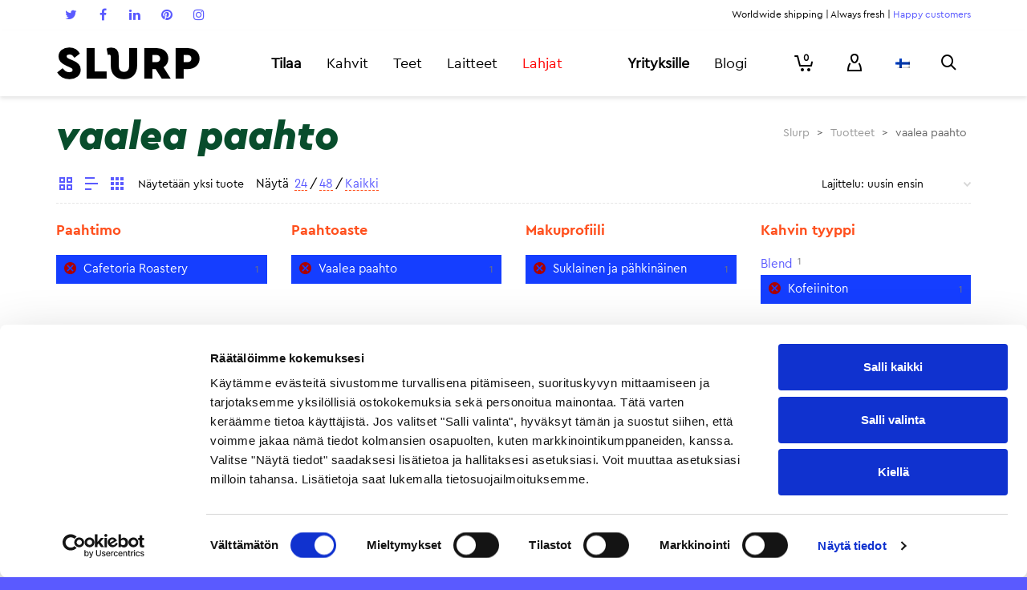

--- FILE ---
content_type: text/html; charset=UTF-8
request_url: https://www.slurp.coffee/tuote-avainsana/vaalea-paahto/?filter_flavour-profile=suklainenjapahkinainen&filter_roast-level=vaalea-paahto&filter_roastery=cafetoria&filter_coffee-type=kofeiiniton
body_size: 39179
content:
<!DOCTYPE html>

<!--// OPEN HTML //-->
<html lang="fi" prefix="og: http://ogp.me/ns#">

<!--// OPEN HEAD //-->

<head>
		<!-- Anti-flicker snippet (recommended)  -->
	<style>.async-hide { opacity: 0 !important} </style>
	<script>(function(a,s,y,n,c,h,i,d,e){s.className+=' '+y;h.start=1*new Date;
	h.end=i=function(){s.className=s.className.replace(RegExp(' ?'+y),'')};
	(a[n]=a[n]||[]).hide=h;setTimeout(function(){i();h.end=null},c);h.timeout=c;
	})(window,document.documentElement,'async-hide','dataLayer',4000,
	{'GTM-PTPHTK':true});</script>

	<!-- Google Tag Manager -->
	<script>
		(function(w, d, s, l, i) {
			w[l] = w[l] || [];
			w[l].push({
				'gtm.start': new Date().getTime(),
				event: 'gtm.js'
			});
			var f = d.getElementsByTagName(s)[0],
				j = d.createElement(s),
				dl = l != 'dataLayer' ? '&l=' + l : '';
			j.async = true;
			j.src =
				'https://www.googletagmanager.com/gtm.js?id=' + i + dl;
			f.parentNode.insertBefore(j, f);
		})(window, document, 'script', 'dataLayer', 'GTM-PTPHTK');
	</script>

	<!-- End Google Tag Manager -->

	<script>!function(C,oo,k,ie,b,o,t){
	let a=C.scripts[0],c="en",d=C.createElement(ie),
	e=[/^\/([a-z]{2})([_-][a-z]{2})?(\/.*)?/g.exec(k),/^([a-z]{2})\./.exec(oo),
	/\.([a-z]{2,})$/.exec(oo)],f={at:"de",au:c,ca:c,cz:"cs",dk:"da",ee:"et",no:"nb",se:
	"sv",uk:c},g=0;for(g of e){e=g?g[1]:t;if(g)break}e=e.length!=2?t:e;e=f[e]?f[e]:e;d.
	id=b;d.src="https://consent.cookiebot.com/uc.js";d.dataset.cbid=o;d.dataset.
	culture=e;d.async=!0;a.parentNode.insertBefore(d,a)}(document,location.hostname,
	location.pathname,"script","Cookiebot","eea467cd-ce82-4483-83ca-7df83744ab86","fi")
	</script>

		<!-- Google tag (gtag.js) -->
	<script async src="https://www.googletagmanager.com/gtag/js?id=G-G6RHH9L11Z"></script>
	<script>
 	 window.dataLayer = window.dataLayer || [];
 	 function gtag(){dataLayer.push(arguments);}
 	 gtag('js', new Date());
 	 gtag('config', 'G-G6RHH9L11Z');
	</script>

	<!-- Manually set render engine for Internet Explorer, prevent any plugin overrides -->
	<meta http-equiv="X-UA-Compatible" content="IE=EmulateIE10">

	
	
            <!--// SITE TITLE //-->
            <title>vaalea paahto — Coffee delivered home | www.slurp.coffee</title>

            <!--// SITE META //-->
            <meta charset="UTF-8"/>
                        	                <meta name="viewport" content="width=device-width, initial-scale=1.0, maximum-scale=1"/>
                                        <meta name="apple-mobile-web-app-title"
                      content="slurp.coffee">
                        
            <!--// PINGBACK & FAVICON //-->
            <link rel="pingback" href="https://www.slurp.coffee/xmlrpc.php"/>
                            <link rel="shortcut icon" href="https://www.slurp.coffee/wp-content/uploads/2019/03/slurp_favicon_rgb_orange_16px.png" />
                            <link rel="apple-touch-icon-precomposed" sizes="144x144"
                      href="https://www.slurp.coffee/wp-content/uploads/2019/03/slurp_favicon_rgb_orange_144px.png"/>
                                        <link rel="apple-touch-icon-precomposed" sizes="114x114"
                      href="https://www.slurp.coffee/wp-content/uploads/2019/03/slurp_favicon_rgb_orange_114px.png"/>
                                        <link rel="apple-touch-icon-precomposed" sizes="72x72"
                      href="https://www.slurp.coffee/wp-content/uploads/2019/03/slurp_favicon_rgb_orange_72px.png"/>
                                        <link rel="apple-touch-icon-precomposed" sizes="57x57"
                      href="https://www.slurp.coffee/wp-content/uploads/2019/03/slurp_favicon_rgb_orange_57px.png"/>
            
            <script>function spbImageResizer_writeCookie(){the_cookie=document.cookie,the_cookie&&window.devicePixelRatio>=2&&(the_cookie="spb_image_resizer_pixel_ratio="+window.devicePixelRatio+";"+the_cookie,document.cookie=the_cookie)}spbImageResizer_writeCookie();</script>
    <script>function writeCookie(){the_cookie=document.cookie,the_cookie&&window.devicePixelRatio>=2&&(the_cookie="pixel_ratio="+window.devicePixelRatio+";"+the_cookie,document.cookie=the_cookie)}writeCookie();</script>
<link rel="alternate" hreflang="fi" href="https://www.slurp.coffee/tuote-avainsana/vaalea-paahto/" />
<link rel="alternate" hreflang="en-US" href="https://www.slurp.coffee/en/product-tag/light-roast-en/" />

<!-- This site is optimized with the Yoast SEO Premium plugin v4.7 - https://yoast.com/wordpress/plugins/seo/ -->
<link rel="canonical" href="https://www.slurp.coffee/tuote-avainsana/vaalea-paahto/" />
<meta property="og:locale" content="fi_FI" />
<meta property="og:type" content="object" />
<meta property="og:title" content="vaalea paahto — Coffee delivered home | www.slurp.coffee" />
<meta property="og:url" content="https://www.slurp.coffee/tuote-avainsana/vaalea-paahto/" />
<meta property="og:site_name" content="Slurp" />
<meta property="og:image" content="https://www.slurp.coffee/wp-content/uploads/2018/05/slurp-821-Edit-2500.jpg" />
<!-- / Yoast SEO Premium plugin. -->

<link rel='dns-prefetch' href='//cdnjs.cloudflare.com' />
<link rel='dns-prefetch' href='//maxcdn.bootstrapcdn.com' />
<link rel='dns-prefetch' href='//fonts.googleapis.com' />
<link rel='dns-prefetch' href='//s.w.org' />
<link rel="alternate" type="application/rss+xml" title="Slurp &raquo; syöte" href="https://www.slurp.coffee/feed/" />
<link rel="alternate" type="application/rss+xml" title="Slurp &raquo; kommenttien syöte" href="https://www.slurp.coffee/comments/feed/" />
<link rel="alternate" type="application/rss+xml" title="Syöte: Slurp &raquo; vaalea paahto Avainsana tuotteelle" href="https://www.slurp.coffee/tuote-avainsana/vaalea-paahto/feed/" />
		<script type="text/javascript">
			window._wpemojiSettings = {"baseUrl":"https:\/\/s.w.org\/images\/core\/emoji\/2.2.1\/72x72\/","ext":".png","svgUrl":"https:\/\/s.w.org\/images\/core\/emoji\/2.2.1\/svg\/","svgExt":".svg","source":{"concatemoji":"https:\/\/www.slurp.coffee\/wp-includes\/js\/wp-emoji-release.min.js?ver=4.7.3"}};
			!function(a,b,c){function d(a){var b,c,d,e,f=String.fromCharCode;if(!k||!k.fillText)return!1;switch(k.clearRect(0,0,j.width,j.height),k.textBaseline="top",k.font="600 32px Arial",a){case"flag":return k.fillText(f(55356,56826,55356,56819),0,0),!(j.toDataURL().length<3e3)&&(k.clearRect(0,0,j.width,j.height),k.fillText(f(55356,57331,65039,8205,55356,57096),0,0),b=j.toDataURL(),k.clearRect(0,0,j.width,j.height),k.fillText(f(55356,57331,55356,57096),0,0),c=j.toDataURL(),b!==c);case"emoji4":return k.fillText(f(55357,56425,55356,57341,8205,55357,56507),0,0),d=j.toDataURL(),k.clearRect(0,0,j.width,j.height),k.fillText(f(55357,56425,55356,57341,55357,56507),0,0),e=j.toDataURL(),d!==e}return!1}function e(a){var c=b.createElement("script");c.src=a,c.defer=c.type="text/javascript",b.getElementsByTagName("head")[0].appendChild(c)}var f,g,h,i,j=b.createElement("canvas"),k=j.getContext&&j.getContext("2d");for(i=Array("flag","emoji4"),c.supports={everything:!0,everythingExceptFlag:!0},h=0;h<i.length;h++)c.supports[i[h]]=d(i[h]),c.supports.everything=c.supports.everything&&c.supports[i[h]],"flag"!==i[h]&&(c.supports.everythingExceptFlag=c.supports.everythingExceptFlag&&c.supports[i[h]]);c.supports.everythingExceptFlag=c.supports.everythingExceptFlag&&!c.supports.flag,c.DOMReady=!1,c.readyCallback=function(){c.DOMReady=!0},c.supports.everything||(g=function(){c.readyCallback()},b.addEventListener?(b.addEventListener("DOMContentLoaded",g,!1),a.addEventListener("load",g,!1)):(a.attachEvent("onload",g),b.attachEvent("onreadystatechange",function(){"complete"===b.readyState&&c.readyCallback()})),f=c.source||{},f.concatemoji?e(f.concatemoji):f.wpemoji&&f.twemoji&&(e(f.twemoji),e(f.wpemoji)))}(window,document,window._wpemojiSettings);
		</script>
		<style type="text/css">
img.wp-smiley,
img.emoji {
	display: inline !important;
	border: none !important;
	box-shadow: none !important;
	height: 1em !important;
	width: 1em !important;
	margin: 0 .07em !important;
	vertical-align: -0.1em !important;
	background: none !important;
	padding: 0 !important;
}
</style>
<link rel='stylesheet' id='slurp_email_optin-css'  href='https://www.slurp.coffee/wp-content/plugins/slurp-email-optin/slurp_email_optin.css?ver=4.7.3' type='text/css' media='all' />
<link rel='stylesheet' id='jckqv-minstyles-css'  href='https://www.slurp.coffee/wp-content/plugins/jck_woo_quickview/assets/frontend/css/main.min.css?ver=4.7.3' type='text/css' media='all' />
<link rel='stylesheet' id='smart-coupon-css'  href='https://www.slurp.coffee/wp-content/plugins/woocommerce-smart-coupons/assets/css/smart-coupon.css?ver=4.7.3' type='text/css' media='all' />
<link rel='stylesheet' id='slurp-product-bundles-styles-css'  href='https://www.slurp.coffee/wp-content/plugins/slurp-product-bundles/slurp-product-bundles.css?ver=4.7.3' type='text/css' media='all' />
<link rel='stylesheet' id='contact-form-7-css'  href='https://www.slurp.coffee/wp-content/plugins/contact-form-7/includes/css/styles.css?ver=4.7' type='text/css' media='all' />
<link rel='stylesheet' id='bootstrap-3-css'  href='//maxcdn.bootstrapcdn.com/bootstrap/3.3.7/css/bootstrap.min.css?ver=4.7.3' type='text/css' media='all' />
<link rel='stylesheet' id='slurp-ui-fixes-styles-css'  href='https://www.slurp.coffee/wp-content/plugins/slurp-ui-fixes/slurp-ui-fixes.css?ver=4.7.3' type='text/css' media='all' />
<link rel='stylesheet' id='spb-frontend-min-css'  href='https://www.slurp.coffee/wp-content/plugins/swift-framework/includes/page-builder/frontend-assets/css/spb-styles.min.css' type='text/css' media='all' />
<link rel='stylesheet' id='swift-slider-min-css'  href='https://www.slurp.coffee/wp-content/plugins/swift-framework/includes/swift-slider/assets/css/swift-slider.min.css' type='text/css' media='all' />
<link rel='stylesheet' id='wc-paytrail-css-css'  href='https://www.slurp.coffee/wp-content/plugins/wc-paytrail/assets/css/wc-paytrail.css?ver=1.7.1' type='text/css' media='all' />
<link rel='stylesheet' id='woocommerce-layout-css'  href='//www.slurp.coffee/wp-content/plugins/woocommerce/assets/css/woocommerce-layout.css?ver=2.6.14' type='text/css' media='all' />
<link rel='stylesheet' id='woocommerce-smallscreen-css'  href='//www.slurp.coffee/wp-content/plugins/woocommerce/assets/css/woocommerce-smallscreen.css?ver=2.6.14' type='text/css' media='only screen and (max-width: 768px)' />
<link rel='stylesheet' id='woocommerce-general-css'  href='//www.slurp.coffee/wp-content/plugins/woocommerce/assets/css/woocommerce.css?ver=2.6.14' type='text/css' media='all' />
<link rel='stylesheet' id='wpml-legacy-horizontal-list-0-css'  href='https://www.slurp.coffee/wp-content/plugins/sitepress-multilingual-cms/templates/language-switchers/legacy-list-horizontal/style.css?ver=1' type='text/css' media='all' />
<link rel='stylesheet' id='wpml-legacy-vertical-list-0-css'  href='https://www.slurp.coffee/wp-content/plugins/sitepress-multilingual-cms/templates/language-switchers/legacy-list-vertical/style.css?ver=1' type='text/css' media='all' />
<link rel='stylesheet' id='wcml-dropdown-0-css'  href='https://www.slurp.coffee/wp-content/plugins/woocommerce-multilingual/templates/currency-switchers/legacy-dropdown/style.css?ver=4.1.2' type='text/css' media='all' />
<link rel='stylesheet' id='atelier-parent-style-css'  href='https://www.slurp.coffee/wp-content/themes/atelier/style.css?ver=4.7.3' type='text/css' media='all' />
<link rel='stylesheet' id='font-cerapro-css'  href='https://www.slurp.coffee/FontCeraPro.css?ver=4.7.3' type='text/css' media='all' />
<link rel='stylesheet' id='font-lyondisplay-css'  href='https://www.slurp.coffee/FontLyonDisplay.css?ver=4.7.3' type='text/css' media='all' />
<link rel='stylesheet' id='sf-combined-min-css'  href='https://www.slurp.coffee/wp-content/themes/atelier/css/sf-combined.min.css' type='text/css' media='all' />
<link rel='stylesheet' id='sf-responsive-min-css'  href='https://www.slurp.coffee/wp-content/themes/atelier/css/responsive.css' type='text/css' media='all' />
<link rel='stylesheet' id='sf-style-css'  href='https://www.slurp.coffee/wp-content/themes/slurp-2/style.css' type='text/css' media='all' />
<link rel='stylesheet' id='wc-bundle-style-css'  href='https://www.slurp.coffee/wp-content/plugins/woocommerce-product-bundles/assets/css/wc-pb-frontend.css?ver=5.2.3' type='text/css' media='all' />
<link rel='stylesheet' id='redux-google-fonts-sf_atelier_options-css'  href='https://fonts.googleapis.com/css?family=Source+Sans+Pro%3A200%2C300%2C400%2C600%2C700%2C900%2C200italic%2C300italic%2C400italic%2C600italic%2C700italic%2C900italic&#038;ver=1640681398' type='text/css' media='all' />
<script type='text/javascript' src='https://www.slurp.coffee/wp-includes/js/jquery/jquery.js?ver=1.12.4'></script>
<script type='text/javascript' src='https://www.slurp.coffee/wp-includes/js/jquery/jquery-migrate.min.js?ver=1.4.1'></script>
<script type='text/javascript' src='https://www.slurp.coffee/wp-content/plugins/woocommerce-multilingual/res/js/front-scripts.min.js?ver=4.1.2'></script>
<script type='text/javascript'>
/* <![CDATA[ */
var actions = {"is_lang_switched":"0","is_currency_switched":"0"};
/* ]]> */
</script>
<script type='text/javascript' src='https://www.slurp.coffee/wp-content/plugins/woocommerce-multilingual/res/js/cart_widget.min.js?ver=4.1.2'></script>
<script type='text/javascript' src='https://www.slurp.coffee/wp-content/plugins/slurp-marketing-attribution/slurp-marketing-attribution.js?ver=4.7.3'></script>
<script type='text/javascript' src='//cdnjs.cloudflare.com/ajax/libs/vue/2.1.4/vue.min.js?ver=4.7.3'></script>
<script type='text/javascript' src='https://www.slurp.coffee/wp-content/plugins/wc-paytrail/assets/js/wc-paytrail.js?ver=1.7.1'></script>
<script type='text/javascript' src='https://www.slurp.coffee/wp-content/plugins/duracelltomi-google-tag-manager/js/gtm4wp-contact-form-7-tracker.js?ver=1.6.1'></script>
<script type='text/javascript' src='https://www.slurp.coffee/wp-content/plugins/duracelltomi-google-tag-manager/js/gtm4wp-form-move-tracker.js?ver=1.6.1'></script>
<script type='text/javascript' src='https://www.slurp.coffee/wp-content/plugins/duracelltomi-google-tag-manager/js/gtm4wp-social-tracker.js?ver=1.6.1'></script>
<script type='text/javascript' src='https://www.slurp.coffee/wp-content/plugins/duracelltomi-google-tag-manager/js/analytics-talk-content-tracking.js?ver=1.6.1'></script>
<link rel='https://api.w.org/' href='https://www.slurp.coffee/wp-json/' />
<link rel="EditURI" type="application/rsd+xml" title="RSD" href="https://www.slurp.coffee/xmlrpc.php?rsd" />
<link rel="wlwmanifest" type="application/wlwmanifest+xml" href="https://www.slurp.coffee/wp-includes/wlwmanifest.xml" /> 
<meta name="generator" content="WordPress 4.7.3" />
<meta name="generator" content="WooCommerce 2.6.14" />
<meta name="generator" content="WPML ver:3.6.3 stt:1,18;" />
<!-- Stream WordPress user activity plugin v3.2.0 -->
			<script type="text/javascript">
			var ajaxurl = 'https://www.slurp.coffee/wp-admin/admin-ajax.php';
			</script>
			
<!-- Google Tag Manager for WordPress by DuracellTomi - http://duracelltomi.com -->
<script data-cfasync="false" type="text/javascript">
	var gtm4wp_datalayer_name = "dataLayer";
	var dataLayer = dataLayer || [];

	var gtm4wp_scrollerscript_debugmode         = false;
	var gtm4wp_scrollerscript_callbacktime      = 100;
	var gtm4wp_scrollerscript_readerlocation    = 150;
	var gtm4wp_scrollerscript_contentelementid  = "content";
	var gtm4wp_scrollerscript_scannertime       = 60;
	dataLayer.push({"visitorLoginState":"logged-out","visitorType":"visitor-logged-out","visitorEmail":"","pageTitle":"vaalea paahto — Coffee delivered home | www.slurp.coffee","pagePostType":"product","pagePostType2":"tax-product","pageCategory":[],"browserName":"","browserVersion":"","browserEngineName":"","browserEngineVersion":"","osName":"","osVersion":"","deviceType":"bot","deviceManufacturer":"","deviceModel":"","ecomm_prodid":[],"ecomm_pagetype":"category","ecomm_totalvalue":0});
</script>
<!-- End Google Tag Manager for WordPress by DuracellTomi --><!--[if lt IE 9]><script data-cfasync="false" src="https://www.slurp.coffee/wp-content/themes/atelier/js/respond.js"></script><script data-cfasync="false" src="https://www.slurp.coffee/wp-content/themes/atelier/js/html5shiv.js"></script><script data-cfasync="false" src="https://www.slurp.coffee/wp-content/themes/atelier/js/excanvas.compiled.js"></script><![endif]--><style type="text/css">
@font-face {
						font-family: 'si-shop-three';
						src:url('https://www.slurp.coffee/wp-content/themes/atelier/css/font/si-shop-three.eot?-7oeevn');
						src:url('https://www.slurp.coffee/wp-content/themes/atelier/css/font/si-shop-three.eot?#iefix-7oeevn') format('embedded-opentype'),
							url('https://www.slurp.coffee/wp-content/themes/atelier/css/font/si-shop-three.woff?-7oeevn') format('woff'),
							url('https://www.slurp.coffee/wp-content/themes/atelier/css/font/si-shop-three.ttf?-7oeevn') format('truetype'),
							url('https://www.slurp.coffee/wp-content/themes/atelier/css/font/si-shop-three.svg?-7oeevn#atelier') format('svg');
						font-weight: normal;
						font-style: normal;
					}
					.sf-icon-cart, .sf-icon-add-to-cart, .sf-icon-variable-options, .sf-icon-soldout {
						font-family: 'si-shop-three'!important;
					}
					.sf-icon-variable-options:before {
						content: '\e600';
					}
					.sf-icon-cart:before {
						content: '\e601';
					}
					.sf-icon-add-to-cart:before {
						content: '\e602';
					}
					.sf-icon-soldout:before {
						content: '\e603';
					}
					.shopping-bag-item > a > span.num-items {
						margin-top: -20px;
						right: 1px;
					}
					#mobile-menu ul li.shopping-bag-item > a span.num-items {
					  right: 21px;
					}
					.mobile-header-opts > nav {
						vertical-align: 0;
					}
					::selection, ::-moz-selection {background-color: #5A5AFF; color: #fff;}.accent-bg, .funded-bar .bar {background-color:#5A5AFF;}.accent {color:#5A5AFF;}span.highlighted, span.dropcap4, .loved-item:hover .loved-count, .flickr-widget li, .portfolio-grid li, figcaption .product-added, .woocommerce .widget_layered_nav ul li.chosen small.count, .widget_layered_nav ul > li, .woocommerce .widget_layered_nav_filters ul li a, .sticky-post-icon, .fw-video-close:hover {background-color: #5A5AFF!important; color: #ffffff!important;}a:hover, a:focus, #sidebar a:hover, .pagination-wrap a:hover, .carousel-nav a:hover, .portfolio-pagination div:hover > i, #footer a:hover, .beam-me-up a:hover span, .portfolio-item .portfolio-item-permalink, .read-more-link, .blog-item .read-more, .blog-item-details a:hover, .author-link, span.dropcap2, .spb_divider.go_to_top a, .item-link:hover, #header-translation p a, #breadcrumbs a:hover, .ui-widget-content a:hover, .yith-wcwl-add-button a:hover, #product-img-slider li a.zoom:hover, .woocommerce .star-rating span, #jckqv .woocommerce-product-rating .star-rating span:before, .article-body-wrap .share-links a:hover, ul.member-contact li a:hover, .bag-product a.remove:hover, .bag-product-title a:hover, #back-to-top:hover,  ul.member-contact li a:hover, .fw-video-link-image:hover i, .ajax-search-results .all-results:hover, .search-result h5 a:hover .ui-state-default a:hover, .fw-video-link-icon:hover {color: #5A5AFF;}.carousel-wrap > a:hover,  .woocommerce p.stars a.active:after,  .woocommerce p.stars a:hover:after {color: #5A5AFF!important;}.read-more i:before, .read-more em:before {color: #5A5AFF;}textarea:focus, input:focus, input[type="text"]:focus, input[type="email"]:focus, textarea:focus, .bypostauthor .comment-wrap .comment-avatar,.search-form input:focus, .wpcf7 input:focus, .wpcf7 textarea:focus, .ginput_container input:focus, .ginput_container textarea:focus, .mymail-form input:focus, .mymail-form textarea:focus, input[type="tel"]:focus, input[type="number"]:focus {border-color: #5A5AFF!important;}nav .menu ul li:first-child:after,.navigation a:hover > .nav-text, .returning-customer a:hover {border-bottom-color: #5A5AFF;}nav .menu ul ul li:first-child:after {border-right-color: #5A5AFF;}.spb_impact_text .spb_call_text {border-left-color: #5A5AFF;}.spb_impact_text .spb_button span {color: #fff;}a[rel="tooltip"], ul.member-contact li a, a.text-link, .tags-wrap .tags a, .logged-in-as a, .comment-meta-actions .edit-link, .comment-meta-actions .comment-reply, .read-more {border-color: #5A5AFF;}.super-search-go {border-color: #5A5AFF!important;}.super-search-go:hover {background: #5A5AFF!important;border-color: #5A5AFF!important;}.owl-pagination .owl-page span {background-color: #E6E6E6;}.owl-pagination .owl-page::after {background-color: #5A5AFF;}.owl-pagination .owl-page:hover span, .owl-pagination .owl-page.active a {background-color: #FF501E;}body.header-below-slider .home-slider-wrap #slider-continue:hover {border-color: #5A5AFF;}body.header-below-slider .home-slider-wrap #slider-continue:hover i {color: #5A5AFF;}#one-page-nav li a:hover > i {background: #5A5AFF;}#one-page-nav li.selected a:hover > i {border-color: #5A5AFF;}#one-page-nav li .hover-caption {background: #5A5AFF; color: #ffffff;}#one-page-nav li .hover-caption:after {border-left-color: #5A5AFF;}.love-it:hover > svg .stroke {stroke: #5A5AFF!important;}.love-it:hover > svg .fill {fill: #5A5AFF!important;}.side-details .love-it > svg .stroke {stroke: #E6E6E6;}.side-details .love-it > svg .fill {fill: #E6E6E6;}.side-details .comments-wrapper > svg .stroke {stroke: #E6E6E6;}.side-details .comments-wrapper > svg .fill {fill: #E6E6E6;}.comments-wrapper a:hover > svg .stroke {stroke: #5A5AFF!important;}.comments-wrapper a:hover span, .love-it:hover span.love-count {color: #5A5AFF!important;}.circle-bar .spinner > div {border-top-color: #5A5AFF;border-right-color: #5A5AFF;}#sf-home-preloader, #site-loading {background-color: #FFFFFF;}.loading-bar-transition .pace .pace-progress {background-color: #5A5AFF;}.spinner .circle-bar {border-left-color:#E6E6E6;border-bottom-color:#E6E6E6;border-right-color:#5A5AFF;border-top-color:#5A5AFF;}.orbit-bars .spinner > div:before {border-top-color:#5A5AFF;border-bottom-color:#5A5AFF;}.orbit-bars .spinner > div:after {background-color: #E6E6E6;}body, .layout-fullwidth #container {background-color: #5A5AFF;}#main-container, .tm-toggle-button-wrap a {background-color: #FFFFFF;}.tabbed-heading-wrap .heading-text {background-color: #FFFFFF;}.single-product.page-heading-fancy .product-main {background-color: #FFFFFF;}.spb-row-container[data-top-style="slant-ltr"]:before, .spb-row-container[data-top-style="slant-rtl"]:before, .spb-row-container[data-bottom-style="slant-ltr"]:after, .spb-row-container[data-bottom-style="slant-rtr"]:after {background-color: #FFFFFF;}a, .ui-widget-content a, #respond .form-submit input[type=submit] {color: #5A5AFF;}a:hover, a:focus {color: #1EB477;}ul.bar-styling li:not(.selected) > a:hover, ul.bar-styling li > .comments-likes:hover {color: #ffffff;background: #5A5AFF;border-color: #5A5AFF;}ul.bar-styling li > .comments-likes:hover * {color: #ffffff!important;}ul.bar-styling li > a, ul.bar-styling li > div, ul.page-numbers li > a, ul.page-numbers li > span, .curved-bar-styling, ul.bar-styling li > form input, .spb_directory_filter_below {border-color: #E6E6E6;}ul.bar-styling li > a, ul.bar-styling li > span, ul.bar-styling li > div, ul.bar-styling li > form input {background-color: #FFFFFF;}.pagination-wrap {border-color: #E6E6E6;}.pagination-wrap ul li a {border-color: transparent;}ul.page-numbers li > a:hover, ul.page-numbers li > span.current, .pagination-wrap ul li > a:hover, .pagination-wrap ul li span.current {border-color: #E6E6E6!important;color: #5A5AFF!important;}input[type="text"], input[type="email"], input[type="password"], textarea, select, .wpcf7 input[type="text"], .wpcf7 input[type="email"], .wpcf7 textarea, .wpcf7 select, .ginput_container input[type="text"], .ginput_container input[type="email"], .ginput_container textarea, .ginput_container select, .mymail-form input[type="text"], .mymail-form input[type="email"], .mymail-form textarea, .mymail-form select, input[type="date"], input[type="tel"], input.input-text, input[type="number"], .select2-container .select2-choice {border-color: #E6E6E6;background-color: #f7f7f7;color:#222222;}.select2-container .select2-choice>.select2-chosen {color:#222222!important;}::-webkit-input-placeholder {color:#222222!important;}:-moz-placeholder {color:#222222!important;}::-moz-placeholder {color:#222222!important;}:-ms-input-placeholder {color:#222222!important;}input[type=submit], button[type=submit], input[type="file"], select, .wpcf7 input.wpcf7-submit[type=submit] {border-color: #E6E6E6;color: #222222;}input[type=submit]:hover, button[type=submit]:hover, .wpcf7 input.wpcf7-submit[type=submit]:hover, .gform_wrapper input[type=submit]:hover, .mymail-form input[type=submit]:hover {background: #FF501E;border-color: #FF501E; color: #ffffff;}.modal-header {background: #E6E6E6;}.modal-content {background: #FFFFFF;}.modal-header h3, .modal-header .close {color: #000000;}.modal-header .close:hover {color: #5A5AFF;}.recent-post .post-details, .portfolio-item h5.portfolio-subtitle, .search-item-content time, .search-item-content span, .portfolio-details-wrap .date {color: #5A5AFF;}ul.bar-styling li.facebook > a:hover {color: #fff!important;background: #3b5998;border-color: #3b5998;}ul.bar-styling li.twitter > a:hover {color: #fff!important;background: #4099FF;border-color: #4099FF;}ul.bar-styling li.google-plus > a:hover {color: #fff!important;background: #d34836;border-color: #d34836;}ul.bar-styling li.pinterest > a:hover {color: #fff!important;background: #cb2027;border-color: #cb2027;}#top-bar {background: #ffffff; border-bottom-color: #ffffff;}#top-bar .tb-text {color: #000000;}#top-bar .tb-text > a, #top-bar nav .menu > li > a {color: #5A5AFF;}#top-bar .menu li {border-left-color: #ffffff; border-right-color: #ffffff;}#top-bar .menu > li > a, #top-bar .menu > li.parent:after {color: #5A5AFF;}#top-bar .menu > li:hover > a, #top-bar a:hover {color: #1EB477!important;}.header-wrap #header, .header-standard-overlay #header, .vertical-header .header-wrap #header-section, #header-section .is-sticky #header.sticky-header {background-color:#ffffff;}.fs-search-open .header-wrap #header, .fs-search-open .header-standard-overlay #header, .fs-search-open .vertical-header .header-wrap #header-section, .fs-search-open #header-section .is-sticky #header.sticky-header {background-color: #5A5AFF;}.fs-supersearch-open .header-wrap #header, .fs-supersearch-open .header-standard-overlay #header, .fs-supersearch-open .vertical-header .header-wrap #header-section, .fs-supersearch-open #header-section .is-sticky #header.sticky-header {background-color: #5A5AFF;}.overlay-menu-open .header-wrap #header, .overlay-menu-open .header-standard-overlay #header, .overlay-menu-open .vertical-header .header-wrap #header-section, .overlay-menu-open #header-section .is-sticky #header.sticky-header {background-color: #5A5AFF;}#sf-header-banner {background-color:#fff; border-bottom: 2px solid#e3e3e3;}#sf-header-banner {color:#222;}#sf-header-banner a {color:#333;}#sf-header-banner a:hover {color:#1dc6df;}.header-left, .header-right, .vertical-menu-bottom .copyright {color: #000000;}.header-left a, .header-right a, .vertical-menu-bottom .copyright a, #header .header-left ul.menu > li > a.header-search-link-alt, #header .header-right ul.menu > li > a.header-search-link, #header .header-right ul.menu > li > a.header-search-link-alt {color: #000000;}.header-left a:hover, .header-right a:hover, .vertical-menu-bottom .copyright a:hover {color: #5A5AFF;}#header .header-left ul.menu > li:hover > a.header-search-link-alt, #header .header-right ul.menu > li:hover > a.header-search-link-alt {color: #5A5AFF!important;}#header-search a:hover, .super-search-close:hover {color: #5A5AFF;}.sf-super-search {background-color: #FF501E;}.sf-super-search .search-options .ss-dropdown ul {background-color: #5A5AFF;}.sf-super-search .search-options .ss-dropdown ul li a {color: #ffffff;}.sf-super-search .search-options .ss-dropdown ul li a:hover {color: #FF501E;}.sf-super-search .search-options .ss-dropdown > span, .sf-super-search .search-options input {color: #5A5AFF; border-bottom-color: #5A5AFF;}.sf-super-search .search-options .ss-dropdown ul li .fa-check {color: #FF501E;}.sf-super-search-go:hover, .sf-super-search-close:hover { background-color: #5A5AFF; border-color: #5A5AFF; color: #ffffff;}.header-languages .current-language {color: #000000;}#header-section #main-nav {border-top-color: #ffffff;}.ajax-search-wrap {background-color:#fff}.ajax-search-wrap, .ajax-search-results, .search-result-pt .search-result, .vertical-header .ajax-search-results {border-color: #ffffff;}.page-content {border-bottom-color: #E6E6E6;}.ajax-search-wrap input[type="text"], .search-result-pt h6, .no-search-results h6, .search-result h5 a, .no-search-results p {color: #000000;}.header-wrap, #header-section .is-sticky .sticky-header, #header-section.header-5 #header, #header .header-right .aux-item, #header .header-left .aux-item {border-color: transparent!important;}.header-left .aux-item, .header-right .aux-item {padding-left: 10px;padding-right: 10px;}.aux-item .std-menu.cart-wishlist {margin-left: 0; margin-right: 0;}#header .aux-item .std-menu li.shopping-bag-item > a {padding-left: 0;}.header-left .aux-item, .header-right .aux-item {border-color: #ffffff!important;}#contact-slideout {background: #FFFFFF;}#mobile-top-text, #mobile-header {background-color: #ffffff;border-bottom-color:#ffffff;}#mobile-top-text, #mobile-logo h1 {color: #000000;}#mobile-top-text a, #mobile-header a {color: #000000;}#mobile-header a {color: #000000;}#mobile-header a.mobile-menu-link span.menu-bars, #mobile-header a.mobile-menu-link span.menu-bars:before, #mobile-header a.mobile-menu-link span.menu-bars:after {background-color: #000000;}#mobile-header a.mobile-menu-link:hover span.menu-bars, #mobile-header a.mobile-menu-link:hover span.menu-bars:before, #mobile-header a.mobile-menu-link:hover span.menu-bars:after {background-color: #5A5AFF;}#mobile-menu-wrap, #mobile-cart-wrap {background-color: #ffffff;color: #000000;}.mobile-search-form input[type="text"] {color: #000000;border-bottom-color: #E6E6E6;}.mobile-search-form ::-webkit-input-placeholder {color: #000000!important;}.mobile-search-form :-moz-placeholder {color: #000000!important;}.mobile-search-form ::-moz-placeholder {color: #000000!important;}.mobile-search-form :-ms-input-placeholder {color: #000000!important;}#mobile-menu-wrap a, #mobile-cart-wrap a:not(.sf-button), #mobile-menu-wrap .shopping-bag-item a > span.num-items {color: #5A5AFF;}.shop-icon-fill #mobile-menu-wrap .shopping-bag-item a > span.num-items {color: #ffffff!important;}#mobile-menu-wrap a:hover, #mobile-cart-wrap a:not(.sf-button):hover,  #mobile-menu ul li:hover > a {color: #1EB477!important;}#mobile-menu-wrap .bag-buttons a.wishlist-button {color: #5A5AFF!important;}#mobile-menu ul li.parent > a:after {color: #000000;}#mobile-cart-wrap .shopping-bag-item > a.cart-contents, #mobile-cart-wrap .bag-product, #mobile-cart-wrap .bag-empty {border-bottom-color: #E6E6E6;}#mobile-menu ul li, .mobile-cart-menu li, .mobile-cart-menu .bag-header, .mobile-cart-menu .bag-product, .mobile-cart-menu .bag-empty {border-color: #E6E6E6;}a.mobile-menu-link span, a.mobile-menu-link span:before, a.mobile-menu-link span:after {background: #5A5AFF;}a.mobile-menu-link:hover span, a.mobile-menu-link:hover span:before, a.mobile-menu-link:hover span:after {background: #1EB477;}#mobile-cart-wrap .bag-buttons > a.bag-button {color: #5A5AFF!important;border-color: #5A5AFF;}#mobile-cart-wrap .bag-product a.remove {color: #5A5AFF!important;}#mobile-cart-wrap .bag-product a.remove:hover {color: #1EB477!important;}#logo.has-img, .header-left, .header-right {height:42px;}#mobile-logo {max-height:42px;}#mobile-logo.has-img img {max-height:42px;}.full-center #logo.has-img a > img {max-height: 82px;}.header-left, .header-right {line-height:42px;}.minimal-checkout-return a {height:42px;line-height:42px;padding: 0;}.browser-ie #logo {width:180px;}#logo img.retina {width:179.5px;}#logo.has-img a > img {padding: 20px 0;}.header-2 #logo.has-img img {max-height:42px;}#logo.has-img img {max-height:42px;}.full-center #logo.has-img a > img {max-height: 42px;padding: 0;}.full-header-stick #header, .full-header-stick #logo, .full-header-stick .header-left, .full-header-stick .header-right {height:82px;line-height:82px;}.full-center #main-navigation ul.menu > li > a, .full-center .header-right ul.menu > li > a, .full-center nav.float-alt-menu ul.menu > li > a, .full-center .header-right div.text, .full-center #header .aux-item ul.social-icons li {height:82px;line-height:82px;}.full-center #header, .full-center .float-menu, .header-split .float-menu {height:82px;}.full-center nav li.menu-item.sf-mega-menu > ul.sub-menu, .full-center .ajax-search-wrap {top:82px!important;}.browser-ff #logo a {height:82px;}.full-center #logo {max-height:82px;}.header-6 .header-left, .header-6 .header-right, .header-6 #logo.has-img {height:82px;line-height:82px;}.header-6 #logo.has-img a > img {padding: 0;}#logo.has-img a {height:82px;}#logo.has-img a > img {padding: 0 10px;}.full-center.resized-header #main-navigation ul.menu > li > a, .full-center.resized-header .header-right ul.menu > li > a, .full-center.resized-header nav.float-alt-menu ul.menu > li > a, .full-center.resized-header .header-right div.text, .full-header-stick.resized-header #header, .full-header-stick.resized-header #logo, .full-header-stick.resized-header .header-left, .full-header-stick.resized-header .header-right, .full-center.resized-header  #header .aux-item ul.social-icons li {height:62px;line-height:62px;}.full-center.resized-header #logo, .full-center.resized-header #logo.no-img a {height:62px;}.full-center.resized-header #header, .full-center.resized-header .float-menu, .header-split.resized-header .float-menu {height:62px;}.full-center.resized-header nav ul.menu > li.menu-item > ul.sub-menu, .full-center.resized-header nav li.menu-item.sf-mega-menu > ul.sub-menu, .full-center.resized-header nav li.menu-item.sf-mega-menu-alt > ul.sub-menu, .full-center.resized-header .ajax-search-wrap {top:62px!important;}.browser-ff .resized-header #logo a {height:62px;}.resized-header #logo.has-img a {height:62px;}.full-center.resized-header nav.float-alt-menu ul.menu > li > ul.sub-menu {top:62px!important;}#main-nav, .header-wrap[class*="page-header-naked"] #header-section .is-sticky #main-nav, .header-wrap #header-section .is-sticky #header.sticky-header, .header-wrap #header-section.header-5 #header, .header-wrap[class*="page-header-naked"] #header .is-sticky .sticky-header, .header-wrap[class*="page-header-naked"] #header-section.header-5 #header .is-sticky .sticky-header {background-color: #fff;}#main-nav {border-color: #ffffff;border-top-style: none;}.show-menu {background-color: #FF501E;color: #ffffff;}nav .menu > li:before {background: #07c1b6;}nav .menu .sub-menu .parent > a:after {border-left-color: #07c1b6;}nav .menu ul.sub-menu, li.menu-item.sf-mega-menu > ul.sub-menu > div {background-color: #FFFFFF;}nav .menu ul.sub-menu li {border-top-color: #ffffff;border-top-style: none;}li.menu-item.sf-mega-menu > ul.sub-menu > li {border-top-color: #ffffff;border-top-style: none;}li.menu-item.sf-mega-menu > ul.sub-menu > li {border-left-color: #ffffff;border-left-style: none;}#main-nav {border-width: 0;}nav .menu > li.menu-item > a, nav.std-menu .menu > li > a {color: #000000;}#main-nav ul.menu > li, #main-nav ul.menu > li:first-child, #main-nav ul.menu > li:first-child, .full-center nav#main-navigation ul.menu > li, .full-center nav#main-navigation ul.menu > li:first-child, .full-center #header nav.float-alt-menu ul.menu > li {border-color: #ffffff;}nav ul.menu > li.menu-item.sf-menu-item-btn > a {border-color: #000000;background-color: #000000;color: #1EB477;}nav ul.menu > li.menu-item.sf-menu-item-btn:hover > a {border-color: #5A5AFF; background-color: #5A5AFF; color: #ffffff!important;}#main-nav ul.menu > li, .full-center nav#main-navigation ul.menu > li, .full-center nav.float-alt-menu ul.menu > li, .full-center #header nav.float-alt-menu ul.menu > li {border-width: 0!important;}.full-center nav#main-navigation ul.menu > li:first-child {border-width: 0;margin-left: -15px;}#main-nav .menu-right {right: -5px;}nav .menu > li.menu-item:hover > a, nav.std-menu .menu > li:hover > a {color: #1EB477!important;}nav .menu > li.current-menu-ancestor > a, nav .menu > li.current-menu-item > a, nav .menu > li.current-scroll-item > a, #mobile-menu .menu ul li.current-menu-item > a {color: #1EB477;}.shopping-bag-item a > span.num-items {border-color: #000000;}.shop-icon-fill .shopping-bag-item > a > i {color: inherit;}.shop-icon-fill .shopping-bag-item a > span.num-items, .shop-icon-fill .shopping-bag-item:hover a > span.num-items {color: #ffffff!important;}.shop-icon-fill .shopping-bag-item:hover > a > i {color: inherit;}.header-left ul.sub-menu > li > a:hover, .header-right ul.sub-menu > li > a:hover {color: #1EB477;}.shopping-bag-item a > span.num-items:after {border-color: #1EB477;}.shopping-bag-item:hover a > span.num-items {border-color: #1EB477!important; color: #1EB477!important;}.shopping-bag-item:hover a > span.num-items:after {border-color: #1EB477!important;}.page-header-naked-light .sticky-wrapper:not(.is-sticky) .shopping-bag-item:hover a > span.num-items, .page-header-naked-dark .sticky-wrapper:not(.is-sticky) .shopping-bag-item:hover a > span.num-items {color: #ffffff}.page-header-naked-light .sticky-wrapper:not(.is-sticky) .shopping-bag-item:hover a > span.num-items:after, .page-header-naked-dark .sticky-wrapper:not(.is-sticky) .shopping-bag-item:hover a > span.num-items:after {border-color: #1EB477;}nav .menu ul.sub-menu li.menu-item > a, nav .menu ul.sub-menu li > span, nav.std-menu ul.sub-menu {color: #0a0a0a;}.bag-buttons a.bag-button, .bag-buttons a.wishlist-button {color: #0a0a0a!important;}.bag-product a.remove, .woocommerce .bag-product a.remove {color: #0a0a0a!important;}.bag-product a.remove:hover, .woocommerce .bag-product a.remove:hover {color: #5A5AFF!important;}nav .menu ul.sub-menu li.menu-item:hover > a, .bag-product a.remove:hover {color: #1EB477!important;}nav .menu li.parent > a:after, nav .menu li.parent > a:after:hover, .ajax-search-wrap:after {color: #000000;}nav .menu ul.sub-menu li.current-menu-ancestor > a, nav .menu ul.sub-menu li.current-menu-item > a {color: #000000!important;}#main-nav .header-right ul.menu > li, .wishlist-item {border-left-color: #ffffff;}.bag-header, .bag-product, .bag-empty, .wishlist-empty {border-color: #ffffff;}.bag-buttons a.checkout-button, .bag-buttons a.create-account-button, .woocommerce input.button.alt, .woocommerce .alt-button, .woocommerce button.button.alt {background: #5A5AFF; color: #ffffff;}.woocommerce .button.update-cart-button:hover {background: #5A5AFF; color: #ffffff;}.woocommerce input.button.alt:hover, .woocommerce .alt-button:hover, .woocommerce button.button.alt:hover {background: #5A5AFF; color: #ffffff;}.shopping-bag:before, nav .menu ul.sub-menu li:first-child:before {border-bottom-color: #07c1b6;}.page-header-naked-light .sticky-wrapper:not(.is-sticky) a.menu-bars-link:hover span, .page-header-naked-light .sticky-wrapper:not(.is-sticky) a.menu-bars-link:hover span:before, .page-header-naked-light .sticky-wrapper:not(.is-sticky) a.menu-bars-link:hover span:after, .page-header-naked-dark .sticky-wrapper:not(.is-sticky) a.menu-bars-link:hover span, .page-header-naked-dark .sticky-wrapper:not(.is-sticky) a.menu-bars-link:hover span:before, .page-header-naked-dark .sticky-wrapper:not(.is-sticky) a.menu-bars-link:hover span:after {background: #5A5AFF;}a.menu-bars-link span, a.menu-bars-link span:before, a.menu-bars-link span:after {background: #000000;}a.menu-bars-link:hover span, a.menu-bars-link:hover span:before, a.menu-bars-link:hover span:after {background: #5A5AFF;}.overlay-menu-open .header-wrap {background-color: #ffffff;}.overlay-menu-open .header-wrap #header {background-color: transparent!important;}.overlay-menu-open #logo h1, .overlay-menu-open .header-left, .overlay-menu-open .header-right, .overlay-menu-open .header-left a, .overlay-menu-open .header-right a {color: #ffffff!important;}#overlay-menu nav li.menu-item > a, .overlay-menu-open a.menu-bars-link, #overlay-menu .fs-overlay-close {color: #ffffff;}.overlay-menu-open a.menu-bars-link span:before, .overlay-menu-open a.menu-bars-link span:after {background: #ffffff!important;}.fs-supersearch-open .fs-supersearch-link, .fs-search-open .fs-header-search-link {color: #ffffff!important;}#overlay-menu {background-color: #5A5AFF;}#overlay-menu, #fullscreen-search, #fullscreen-supersearch {background-color: rgba(90,90,255, 0.95);}#overlay-menu nav li:hover > a {color: #1EB477!important;}#fullscreen-supersearch .sf-super-search {color: #666666!important;}#fullscreen-supersearch .sf-super-search .search-options .ss-dropdown > span, #fullscreen-supersearch .sf-super-search .search-options input {color: #ffffff!important;}#fullscreen-supersearch .sf-super-search .search-options .ss-dropdown > span:hover, #fullscreen-supersearch .sf-super-search .search-options input:hover {color: #1EB477!important;}#fullscreen-supersearch .sf-super-search .search-go a.sf-button {background-color: #5A5AFF!important;}#fullscreen-supersearch .sf-super-search .search-go a.sf-button:hover {background-color: #FF501E!important;border-color: #FF501E!important;color: #ffffff!important;}#fullscreen-search .fs-overlay-close, #fullscreen-search .search-wrap .title, .fs-search-bar, .fs-search-bar input#fs-search-input, #fullscreen-search .search-result-pt h3 {color: #666666;}#fullscreen-search ::-webkit-input-placeholder {color: #666666!important;}#fullscreen-search :-moz-placeholder {color: #666666!important;}#fullscreen-search ::-moz-placeholder {color: #666666!important;}#fullscreen-search :-ms-input-placeholder {color: #666666!important;}#fullscreen-search .container1 > div, #fullscreen-search .container2 > div, #fullscreen-search .container3 > div {background-color: #666666;}nav#main-navigation ul.menu > li.sf-menu-item-new-badge > a:before {background-color: #ffffff;box-shadow: inset 2px 2px ;}nav#main-navigation ul.menu > li.sf-menu-item-new-badge > a:after {background-color: #ffffff;color: ; border-color: ;}.sf-side-slideout {background-color: #ffffff;}.sf-side-slideout .vertical-menu nav .menu li > a, .sf-side-slideout .vertical-menu nav .menu li.parent > a:after, .sf-side-slideout .vertical-menu nav .menu > li ul.sub-menu > li > a {color: #0a0a0a;}.sf-side-slideout .vertical-menu nav .menu li.menu-item {border-color: #f2f2f2;}.sf-side-slideout .vertical-menu nav .menu li:hover > a, .sf-side-slideout .vertical-menu nav .menu li.parent:hover > a:after, .sf-side-slideout .vertical-menu nav .menu > li ul.sub-menu > li:hover > a {color: #654bf4!important;}.contact-menu-link.slide-open {color: #5A5AFF;}#base-promo, .sf-promo-bar {background-color: #E6E6E6;}#base-promo > p, #base-promo.footer-promo-text > a, #base-promo.footer-promo-arrow > a, .sf-promo-bar > p, .sf-promo-bar.promo-text > a, .sf-promo-bar.promo-arrow > a {color: #000000;}#base-promo.footer-promo-arrow:hover, #base-promo.footer-promo-text:hover, .sf-promo-bar.promo-arrow:hover, .sf-promo-bar.promo-text:hover {background-color: #5A5AFF!important;color: #ffffff!important;}#base-promo.footer-promo-arrow:hover > *, #base-promo.footer-promo-text:hover > *, .sf-promo-bar.promo-arrow:hover > *, .sf-promo-bar.promo-text:hover > * {color: #ffffff!important;}#breadcrumbs {background-color:#E6E6E6;color:#666666;}#breadcrumbs a, #breadcrumb i {color:#999999;}.page-heading {background-color: #ffffff;}.page-heading h1, .page-heading h3 {color: #000000;}.page-heading .heading-text, .fancy-heading .heading-text {text-align: left;}.content-divider-wrap .content-divider {border-color: #E6E6E6;}body {color: #000000;}h1, h1 a, h3.countdown-subject {color: #5A5AFF;}h2, h2 a {color: #1EB477;}h3, h3 a {color: #000000;}h4, h4 a, .carousel-wrap > a {color: #000000;}h5, h5 a {color: #000000;}h6, h6 a {color: #000000;}.title-wrap .spb-heading span, #reply-title span {border-bottom-color: #1EB477;}.title-wrap h3.spb-heading span, h3#reply-title span {border-bottom-color: #000000;}figure.animated-overlay figcaption {background-color: #5A5AFF;}figure.animated-overlay figcaption {background-color: rgba(90,90,255, 0.90);}figure.animated-overlay figcaption * {color: #ffffff;}figcaption .thumb-info .name-divide {background-color: #ffffff;}figcaption .thumb-info h6 span.price {border-top-color: #ffffff;}.article-divider {background: #E6E6E6;}.post-pagination-wrap {background-color:#444;}.post-pagination-wrap .next-article > *, .post-pagination-wrap .next-article a, .post-pagination-wrap .prev-article > *, .post-pagination-wrap .prev-article a {color:#fff;}.post-pagination-wrap .next-article a:hover, .post-pagination-wrap .prev-article a:hover {color: #5A5AFF;}.article-extras {background-color:#f7f7f7;}.review-bar {background-color:#E6E6E6;}.review-bar .bar, .review-overview-wrap .overview-circle {background-color:#2e2e36;color:#fff;}.posts-type-bright .recent-post .post-item-details {border-top-color:#E6E6E6;}table {border-bottom-color: #E6E6E6;}table td {border-top-color: #E6E6E6;}.read-more-button, #comments-list li .comment-wrap {border-color: #E6E6E6;}.read-more-button:hover {color: #5A5AFF;border-color: #5A5AFF;}.testimonials.carousel-items li .testimonial-text, .recent-post figure {background-color: #E6E6E6;}.spb_accordion .spb_accordion_section {border-color: #E6E6E6;}.spb_accordion .spb_accordion_section > h4.ui-state-active a, .toggle-wrap .spb_toggle.spb_toggle_title_active {color: #000000!important;}.widget ul li, .widget.widget_lip_most_loved_widget li, .widget_download_details ul > li {border-color: #E6E6E6;}.widget.widget_lip_most_loved_widget li {background: #FFFFFF; border-color: #E6E6E6;}.widget_lip_most_loved_widget .loved-item > span {color: #5A5AFF;}ul.wp-tag-cloud li > a, ul.wp-tag-cloud li:before {border-color: #E6E6E6;}.widget .tagcloud a:hover, ul.wp-tag-cloud li:hover > a, ul.wp-tag-cloud li:hover:before {background-color: #5A5AFF; border-color: #5A5AFF; color: #ffffff;}ul.wp-tag-cloud li:hover:after {border-color: #5A5AFF; background-color: #ffffff;}.loved-item .loved-count > i {color: #000000;background: #E6E6E6;}.subscribers-list li > a.social-circle {color: #ffffff;background: #FF501E;}.subscribers-list li:hover > a.social-circle {color: #fbfbfb;background: #5A5AFF;}.widget_download_details ul > li a, .sidebar .widget_categories ul > li a, .sidebar .widget_archive ul > li a, .sidebar .widget_nav_menu ul > li a, .sidebar .widget_meta ul > li a, .sidebar .widget_recent_entries ul > li, .widget_product_categories ul > li a, .widget_layered_nav ul > li a, .widget_display_replies ul > li a, .widget_display_forums ul > li a, .widget_display_topics ul > li a {color: #5A5AFF;}.widget_download_details ul > li a:hover, .sidebar .widget_categories ul > li a:hover, .sidebar .widget_archive ul > li a:hover, .sidebar .widget_nav_menu ul > li a:hover, .widget_nav_menu ul > li.current-menu-item a, .sidebar .widget_meta ul > li a:hover, .sidebar .widget_recent_entries ul > li a:hover, .widget_product_categories ul > li a:hover, .widget_layered_nav ul > li a:hover, .widget_edd_categories_tags_widget ul li a:hover, .widget_display_replies ul li, .widget_display_forums ul > li a:hover, .widget_display_topics ul > li a:hover {color: #1EB477;}#calendar_wrap caption {border-bottom-color: #FF501E;}.sidebar .widget_calendar tbody tr > td a {color: #ffffff;background-color: #FF501E;}.sidebar .widget_calendar tbody tr > td a:hover {background-color: #5A5AFF;}.sidebar .widget_calendar tfoot a {color: #FF501E;}.sidebar .widget_calendar tfoot a:hover {color: #5A5AFF;}.widget_calendar #calendar_wrap, .widget_calendar th, .widget_calendar tbody tr > td, .widget_calendar tbody tr > td.pad {border-color: #E6E6E6;}.sidebar .widget hr {border-color: #E6E6E6;}.widget ul.flickr_images li a:after, .portfolio-grid li a:after {color: #ffffff;}.loved-item:hover .loved-count > svg .stroke {stroke: #ffffff;}.loved-item:hover .loved-count > svg .fill {fill: #ffffff;}.fw-row .spb_portfolio_widget .title-wrap {border-bottom-color: #E6E6E6;}.portfolio-item {border-bottom-color: #E6E6E6;}.masonry-items .portfolio-item-details {background: #E6E6E6;}.masonry-items .blog-item .blog-details-wrap:before {background-color: #E6E6E6;}.masonry-items .portfolio-item figure {border-color: #E6E6E6;}.portfolio-details-wrap span span {color: #666;}.share-links > a:hover {color: #5A5AFF;}.portfolio-item.masonry-item .portfolio-item-details {background: #FFFFFF;}#infscr-loading .spinner > div {background: #E6E6E6;}.blog-aux-options li.selected a {background: #5A5AFF;border-color: #5A5AFF;color: #ffffff;}.blog-filter-wrap .aux-list li:hover {border-bottom-color: transparent;}.blog-filter-wrap .aux-list li:hover a {color: #ffffff;background: #5A5AFF;}.mini-blog-item-wrap, .mini-items .mini-alt-wrap, .mini-items .mini-alt-wrap .quote-excerpt, .mini-items .mini-alt-wrap .link-excerpt, .masonry-items .blog-item .quote-excerpt, .masonry-items .blog-item .link-excerpt, .timeline-items .standard-post-content .quote-excerpt, .timeline-items .standard-post-content .link-excerpt, .post-info, .author-info-wrap, .body-text .link-pages, .page-content .link-pages, .posts-type-list .recent-post, .standard-items .blog-item .standard-post-content {border-color: #E6E6E6;}.standard-post-date, .timeline {background: #E6E6E6;}.timeline-items .standard-post-content {background: #FFFFFF;}.timeline-items .format-quote .standard-post-content:before, .timeline-items .standard-post-content.no-thumb:before {border-left-color: #E6E6E6;}.search-item-img .img-holder {background: #E6E6E6;border-color:#E6E6E6;}.masonry-items .blog-item .masonry-item-wrap {background: #E6E6E6;}.mini-items .blog-item-details, .share-links, .single-portfolio .share-links, .single .pagination-wrap, ul.post-filter-tabs li a {border-color: #E6E6E6;}.mini-item-details {color: #5A5AFF;}.related-item figure {background-color: #FF501E; color: #ffffff}.required {color: #ee3c59;}.post-item-details .comments-likes a i, .post-item-details .comments-likes a span {color: #000000;}.posts-type-list .recent-post:hover h4 {color: #1EB477}.blog-grid-items .blog-item .grid-left:after {border-left-color: #e3e3e3;}.blog-grid-items .blog-item .grid-right:after {border-right-color: #e3e3e3;}.blog-item .tweet-icon, .blog-item .post-icon, .blog-item .inst-icon {color: #ffffff!important;}.posts-type-bold .recent-post .details-wrap, .masonry-items .blog-item .details-wrap, .blog-grid-items .blog-item > div, .product-shadows .preview-slider-item-wrapper {background: #e3e3e3;color: #222;}.masonry-items .blog-item .details-wrap:before {background: #e3e3e3;}.masonry-items .blog-item .comments-svg .stroke, .masonry-items .blog-item .loveit-svg .stroke {stroke: #222;}.masonry-items .blog-item .loveit-svg .fill {fill: #222;}.masonry-items .blog-item:hover .comments-svg .stroke, .masonry-items .blog-item:hover .loveit-svg .stroke {stroke: #ffffff;}.masonry-items .blog-item:hover .loveit-svg .fill {fill: #ffffff;}.blog-grid-items .blog-item h2, .blog-grid-items .blog-item h6, .blog-grid-items .blog-item data, .blog-grid-items .blog-item .author span, .blog-grid-items .blog-item .tweet-text a, .masonry-items .blog-item h2, .masonry-items .blog-item h6 {color: #222;}.posts-type-bold a, .masonry-items .blog-item a {color: #5A5AFF;}.posts-type-bold .recent-post .details-wrap:before, .masonry-items .blog-item .details-wrap:before, .posts-type-bold .recent-post.has-thumb .details-wrap:before {border-bottom-color: #e3e3e3;}.posts-type-bold .recent-post.has-thumb:hover .details-wrap, .posts-type-bold .recent-post.no-thumb:hover .details-wrap, .bold-items .blog-item:hover, .masonry-items .blog-item:hover .details-wrap, .blog-grid-items .blog-item:hover > div, .instagram-item .inst-overlay, .masonry-items .blog-item:hover .details-wrap:before {background: #1EB477;}.blog-grid-items .instagram-item:hover .inst-overlay {background: rgba(30,180,119, 0.90);}.posts-type-bold .recent-post:hover .details-wrap:before, .masonry-items .blog-item:hover .details-wrap:before {border-bottom-color: #1EB477;}.posts-type-bold .recent-post:hover .details-wrap *, .bold-items .blog-item:hover *, .masonry-items .blog-item:hover .details-wrap, .masonry-items .blog-item:hover .details-wrap a, .masonry-items .blog-item:hover h2, .masonry-items .blog-item:hover h6, .masonry-items .blog-item:hover .details-wrap .quote-excerpt *, .blog-grid-items .blog-item:hover *, .instagram-item .inst-overlay data {color: #ffffff;}.blog-grid-items .blog-item:hover .grid-right:after {border-right-color:#1EB477;}.blog-grid-items .blog-item:hover .grid-left:after {border-left-color:#1EB477;}.blog-grid-items .blog-item:hover h2, .blog-grid-items .blog-item:hover h6, .blog-grid-items .blog-item:hover data, .blog-grid-items .blog-item:hover .author span, .blog-grid-items .blog-item:hover .tweet-text a {color: #ffffff;}.blog-item .side-details, .narrow-date-block {background: #e3e3e3;color: #222;}.blog-item .side-details .comments-wrapper {border-color: #E6E6E6;}.standard-items.alt-styling .blog-item .standard-post-content {background: #FFFFFF;}.standard-items.alt-styling .blog-item.quote .standard-post-content, .mini-items .blog-item.quote .mini-alt-wrap {background: #000000;color: #FFFFFF;}.standard-items .blog-item .read-more-button, .mini-items .blog-item .read-more-button {background-color: #FFFFFF;}#respond .form-submit input[type=submit]:hover {border-color: #5A5AFF;}.post-details-wrap .tags-wrap, .post-details-wrap .comments-likes {border-color: #E6E6E6;}.sf-button.accent {color: #ffffff; background-color: #5A5AFF;border-color: #5A5AFF;}.sf-button.sf-icon-reveal.accent {color: #ffffff!important; background-color: #5A5AFF!important;}a.sf-button.stroke-to-fill {color: #5A5AFF;}.sf-button.accent.bordered .sf-button-border {border-color: #5A5AFF;}a.sf-button.bordered.accent {color: #5A5AFF;border-color: #5A5AFF;}a.sf-button.bordered.accent:hover {color: #ffffff;}a.sf-button.rotate-3d span.text:before {color: #ffffff; background-color: #5A5AFF;}.sf-button.accent:hover, .sf-button.bordered.accent:hover {background-color: #FF501E;border-color: #FF501E;color: #ffffff;}a.sf-button, a.sf-button:hover, #footer a.sf-button:hover {background-image: none;color: #fff;}a.sf-button.gold, a.sf-button.gold:hover, a.sf-button.lightgrey, a.sf-button.lightgrey:hover, a.sf-button.white:hover {color: #222!important;}a.sf-button.transparent-dark {color: #000000!important;}a.sf-button.transparent-light:hover, a.sf-button.transparent-dark:hover {color: #5A5AFF!important;}.title-wrap a.sf-button:hover {color: #5A5AFF!important;}.sf-icon {color: #ffffff;}.sf-icon-cont, .sf-icon-cont:hover, .sf-hover .sf-icon-cont, .sf-icon-box[class*="icon-box-boxed-"] .sf-icon-cont, .sf-hover .sf-icon-box-hr {background-color: #5A5AFF;}.sf-hover .sf-icon-cont, .sf-hover .sf-icon-box-hr {background-color: #1EB477!important;}.sf-hover .sf-icon-cont .sf-icon {color: #ffffff!important;}.sf-icon-box[class*="sf-icon-box-boxed-"] .sf-icon-cont:after {border-top-color: #5A5AFF;border-left-color: #5A5AFF;}.sf-hover .sf-icon-cont .sf-icon, .sf-icon-box.sf-icon-box-boxed-one .sf-icon, .sf-icon-box.sf-icon-box-boxed-three .sf-icon {color: #ffffff;}.sf-icon-box-animated .front {background: #E6E6E6; border-color: #E6E6E6;}.sf-icon-box-animated .front h3 {color: #000000;}.sf-icon-box-animated .back {background: #5A5AFF; border-color: #5A5AFF;}.sf-icon-box-animated .back, .sf-icon-box-animated .back h3 {color: #ffffff;}.client-item figure, .borderframe img {border-color: #E6E6E6;}span.dropcap3 {background: #000;color: #fff;}span.dropcap4 {color: #fff;}.spb_divider, .spb_divider.go_to_top_icon1, .spb_divider.go_to_top_icon2, .testimonials > li, .tm-toggle-button-wrap, .tm-toggle-button-wrap a, .portfolio-details-wrap, .spb_divider.go_to_top a, .widget_search form input {border-color: #E6E6E6;}.spb_divider.go_to_top_icon1 a, .spb_divider.go_to_top_icon2 a {background: #FFFFFF;}.divider-wrap h3.divider-heading:before, .divider-wrap h3.divider-heading:after {background: #E6E6E6;}.spb_tabs .ui-tabs .ui-tabs-panel, .spb_content_element .ui-tabs .ui-tabs-nav, .ui-tabs .ui-tabs-nav li {border-color: #E6E6E6;}.spb_tabs .ui-tabs .ui-tabs-panel, .ui-tabs .ui-tabs-nav li.ui-tabs-active a {background: #FFFFFF!important;}.tabs-type-dynamic .nav-tabs li.active a, .tabs-type-dynamic .nav-tabs li a:hover {background:#5A5AFF;border-color:#5A5AFF!important;color: #5A5AFF;}.spb_tabs .nav-tabs li a, .spb_tour .nav-tabs li a {border-color: #E6E6E6!important;}.spb_tabs .nav-tabs li:hover a, .spb_tour .nav-tabs li:hover a {border-color: #5A5AFF!important;color: #5A5AFF!important;}.spb_tabs .nav-tabs li.active a, .spb_tour .nav-tabs li.active a {background: #5A5AFF;border-color: #5A5AFF!important;color: #ffffff!important;}.spb_accordion_section > h4:hover .ui-icon:before {border-color: #5A5AFF;}.toggle-wrap .spb_toggle, .spb_toggle_content {border-color: #E6E6E6;}.toggle-wrap .spb_toggle:hover {color: #5A5AFF;}.ui-accordion h4.ui-accordion-header .ui-icon {color: #000000;}.standard-browser .ui-accordion h4.ui-accordion-header.ui-state-active:hover a, .standard-browser .ui-accordion h4.ui-accordion-header:hover .ui-icon {color: #5A5AFF;}blockquote.pullquote {border-color: #5A5AFF;}.borderframe img {border-color: #eeeeee;}.spb_box_content.whitestroke {background-color: #fff;border-color: #E6E6E6;}ul.member-contact li a:hover {color: #1EB477;}.testimonials.carousel-items li .testimonial-text {border-color: #E6E6E6;}.testimonials.carousel-items li .testimonial-text:after {border-left-color: #E6E6E6;border-top-color: #E6E6E6;}.product-reviews.masonry-items li.testimonial .testimonial-text {background-color: #E6E6E6;}.product-reviews.masonry-items li.testimonial.has-cite .testimonial-text::after {border-top-color: #E6E6E6;}.horizontal-break {background-color: #E6E6E6;}.horizontal-break.bold {background-color: #000000;}.progress .bar {background-color: #5A5AFF;}.progress.standard .bar {background: #5A5AFF;}.progress-bar-wrap .progress-value {color: #5A5AFF;}.sf-share-counts {border-color: #E6E6E6;}.mejs-controls .mejs-time-rail .mejs-time-current {background: #5A5AFF!important;}.mejs-controls .mejs-time-rail .mejs-time-loaded {background: #ffffff!important;}.pt-banner h6 {color: #ffffff;}.pinmarker-container a.pin-button:hover {background: #5A5AFF; color: #ffffff;}.directory-item-details .item-meta {color: #5A5AFF;}.spb_row_container .spb_tweets_slider_widget .spb-bg-color-wrap, .spb_tweets_slider_widget .spb-bg-color-wrap {background: #ffffff;}.spb_tweets_slider_widget .tweet-text, .spb_tweets_slider_widget .tweet-icon {color: #5A5AFF;}.spb_tweets_slider_widget .tweet-text a, .spb_tweets_slider_widget .twitter_intents a {color: #1EB477;}.spb_tweets_slider_widget .tweet-text a:hover, .spb_tweets_slider_widget .twitter_intents a:hover {color: #1EB477;}.spb_testimonial_slider_widget .spb-bg-color-wrap {background: #222222;}.spb_testimonial_slider_widget .heading-wrap h3.spb-center-heading, .spb_testimonial_slider_widget .testimonial-text, .spb_testimonial_slider_widget cite, .spb_testimonial_slider_widget .testimonial-icon {color: #ffffff;}.spb_testimonial_slider_widget .heading-wrap h3.spb-center-heading {border-bottom-color: #ffffff;}.content-slider .flex-direction-nav .flex-next:before, .content-slider .flex-direction-nav .flex-prev:before {background-color: #E6E6E6;color: #000000;}.spb_tweets_slider_widget .heading-wrap h3.spb-center-heading {color: #5A5AFF;border-bottom-color: #5A5AFF;}#footer {background: #ffffff;}#footer.footer-divider {border-top-color: #ffffff;}#footer, #footer p, #footer h3.spb-heading {color: #5A5AFF;}#footer h3.spb-heading span {border-bottom-color: #5A5AFF;}#footer a {color: #5A5AFF;}#footer a:hover {color: #1EB477;}#footer .widget ul li, #footer .widget_categories ul, #footer .widget_archive ul, #footer .widget_nav_menu ul, #footer .widget_recent_comments ul, #footer .widget_meta ul, #footer .widget_recent_entries ul, #footer .widget_product_categories ul {border-color: #ffffff;}#copyright {background-color: #5A5AFF;border-top-color: #ffffff;}#copyright p, #copyright .text-left, #copyright .text-right {color: #ffffff;}#copyright a {color: #ffffff;}#copyright a:hover, #copyright nav .menu li a:hover {color: #1EB477!important;}#copyright nav .menu li {border-left-color: #ffffff;}#footer .widget_calendar #calendar_wrap, #footer .widget_calendar th, #footer .widget_calendar tbody tr > td, #footer .widget_calendar tbody tr > td.pad {border-color: #ffffff;}.widget input[type="email"] {background: #f7f7f7; color: #999}#footer .widget hr {border-color: #ffffff;}#sf-newsletter-bar, .layout-boxed #sf-newsletter-bar > .container {background-color: ;}#sf-newsletter-bar h3.sub-text {color: ;}#sf-newsletter-bar .sub-code form input[type=submit], #sf-newsletter-bar .sub-code form input[type="text"], #sf-newsletter-bar .sub-code form input[type="email"] {border-color: ;color: ;}#sf-newsletter-bar .sub-code form input[type=submit]:hover {border-color: ;color: ;}#sf-newsletter-bar .sub-close {color: ;}#sf-newsletter-bar .sub-close:hover {color: ;}#sf-newsletter-bar ::-webkit-input-placeholder {color:!important;}#sf-newsletter-bar :-moz-placeholder {color:!important;}#sf-newsletter-bar ::-moz-placeholder {color:!important;}#sf-newsletter-bar :-ms-input-placeholder {color:!important;}.woocommerce .wc-new-badge {background-color:;}.woocommerce .wc-new-badge:before {border-right-color:;}.woocommerce .free-badge, .woocommerce span.onsale {background-color:;}.woocommerce .free-badge:before, .woocommerce span.onsale:before {border-right-color:;}.woocommerce .out-of-stock-badge {background-color:;}.woocommerce .out-of-stock-badge:before {border-right-color:;}.woocommerce div.product .stock {color:#5A5AFF;}.woocommerce nav.woocommerce-pagination {border-top-color: #E6E6E6}.price ins {color:;}.woocommerce div.product p.stock.out-of-stock {color:;}.woocommerce form .form-row .required {color:#5A5AFF;}.woocommerce form .form-row.woocommerce-invalid .select2-container, .woocommerce form .form-row.woocommerce-invalid input.input-text, .woocommerce form .form-row.woocommerce-invalid select, .woocommerce .woocommerce-info, .woocommerce-page .woocommerce-info {border-color:#5A5AFF;}.woocommerce .woocommerce-info, .woocommerce-page .woocommerce-info, .woocommerce .woocommerce-message, .woocommerce-page .woocommerce-message, .woocommerce .woocommerce-error, .woocommerce-page .woocommerce-error {color: #000000;}.woocommerce .woocommerce-info a:hover, .woocommerce-page .woocommerce-info a:hover {color: #5A5AFF;}.woocommerce nav.woocommerce-pagination ul li span.current, .woocommerce nav.woocommerce-pagination ul li a {color: #5A5AFF}.woocommerce nav.woocommerce-pagination ul li span.current, .woocommerce nav.woocommerce-pagination ul li:hover a {color: #E6E6E6}.woocommerce .help-bar, .woo-aux-options, .woocommerce nav.woocommerce-pagination ul li span.current, .modal-body .comment-form-rating, ul.checkout-process, #billing .proceed, ul.my-account-nav > li, .woocommerce #payment, .woocommerce-checkout p.thank-you, .woocommerce .order_details, .woocommerce-page .order_details, .woocommerce .products .product figure .cart-overlay .price, .woocommerce .products .product figure .cart-overlay .yith-wcwl-add-to-wishlist, #product-accordion .panel, .review-order-wrap, .woocommerce form .form-row input.input-text, .woocommerce .coupon input.input-text, .woocommerce table.shop_table, .woocommerce-page table.shop_table, .mini-list li, .woocommerce div.product .woocommerce-tabs .panel, .product-type-standard .product .cart-overlay .shop-actions .jckqvBtn, .woocommerce .cart .button, .woocommerce .cart input.button, .woocommerce input[name="apply_coupon"], .woocommerce a.button.wc-backward, #yith-wcwl-form .product-add-to-cart > .button, .woocommerce .coupon input.input-text, .woocommerce-cart table.cart td.actions .coupon .input-text, .summary-top .product-navigation .nav-previous, .summary-top .product-navigation .nav-next, .woocommerce table.shop_table tbody th, .woocommerce table.shop_table tfoot td, .woocommerce table.shop_table tfoot th, .woocommerce a.button { border-color: #E6E6E6 ;}.woocommerce .widget_layered_nav ul li.chosen {background-color: #5A5AFF;}.woocommerce .widget_layered_nav ul li.chosen > * {color: #ffffff;}.woocommerce .single_add_to_cart_button:disabled[disabled] {border-color: #000000!important;color: #000000!important;}.bag-buttons a.sf-button.bag-button, .bag-buttons a.sf-button.wishlist-button {border-color: #E6E6E6;}nav.woocommerce-pagination ul li a:hover {border-color:#E6E6E6;}.woocommerce-account p.myaccount_address, .woocommerce-account .page-content h2, p.no-items, #order_review table.shop_table, #payment_heading, .returning-customer a, .woocommerce #payment ul.payment_methods, .woocommerce-page #payment ul.payment_methods, .woocommerce .coupon, .summary-top {border-bottom-color: #E6E6E6;}p.no-items, .woocommerce-page .cart-collaterals, .woocommerce .cart_totals table tr.cart-subtotal, .woocommerce .cart_totals table tr.order-total, .woocommerce table.shop_table td, .woocommerce-page table.shop_table td, .woocommerce #payment div.form-row, .woocommerce-page #payment div.form-row {border-top-color: #E6E6E6;}.woocommerce a.button, .woocommerce input.button, .woocommerce button[type=submit], .woocommerce-ordering .woo-select, .variations_form .woo-select, .add_review a, .woocommerce .coupon input.apply-coupon, .woocommerce .button.update-cart-button, .shipping-calculator-form .woo-select, .woocommerce .shipping-calculator-form .update-totals-button button, .woocommerce #billing_country_field .woo-select, .woocommerce #shipping_country_field .woo-select, .woocommerce #review_form #respond .form-submit input, .woocommerce table.my_account_orders .order-actions .button, .woocommerce .widget_price_filter .price_slider_amount .button, .woocommerce.widget .buttons a, .load-more-btn, #wew-submit-email-to-notify, .woocommerce input[name="save_account_details"], .woocommerce .shipping-calculator-form .update-totals-button button {background: transparent; color: #5A5AFF}.product figcaption a.product-added {color: #ffffff;}ul.products li.product a.quick-view-button, .woocommerce p.cart a.add_to_cart_button, .lost_reset_password p.form-row input[type=submit], .track_order p.form-row input[type=submit], .change_password_form p input[type=submit], .woocommerce form.register input[type=submit], .woocommerce .wishlist_table tr td.product-add-to-cart a, .woocommerce input.button[name="save_address"], .woocommerce .woocommerce-message a.button, .woocommerce .quantity, .woocommerce-page .quantity, .woocommerce .cart .yith-wcwl-add-to-wishlist a, .woocommerce-checkout .login input[type=submit], .woocommerce button[type=submit], .my-account-login-wrap .login-wrap form.login p.form-row input[type=submit], .products .product.buy-btn-visible > .product-actions .add-to-cart-wrap > a, .woocommerce div.product .woocommerce-tabs {border-color: #E6E6E6;}.woocommerce form.cart button.add_to_cart_button, #jckqv .cart .add_to_cart_button, #jckqv .cart .single_add_to_cart_button, #jckqv .quantity .qty, #jckqv .cart .yith-wcwl-add-to-wishlist a, #jckqv .quantity .qty-plus, #jckqv .quantity .qty-minus, .woocommerce .single_add_to_cart_button, .woocommerce .single_add_to_cart_button.button.alt, .woocommerce button.single_add_to_cart_button.button.alt.disabled {border-color: #000000;color: #000000;}.woocommerce form.cart button.add_to_cart_button:disabled[disabled] {border-color: #5A5AFF!important; color: #5A5AFF!important;}.woocommerce div.product form.cart .variations select {background-color: #E6E6E6;color: #000000;}.woocommerce .products .product figure .cart-overlay .shop-actions > a.product-added, .woocommerce .products .product figure .cart-overlay .shop-actions .add-to-cart-wrap > a.product-added, .woocommerce ul.products li.product figure figcaption .shop-actions > a.product-added:hover, .add_to_cart_button > i.fa-circle-o-notch, .yith-wcwl-wishlistaddedbrowse a, .yith-wcwl-wishlistexistsbrowse a {color: #5A5AFF!important;}ul.products li.product .product-details .posted_in a {color: #5A5AFF;}.woocommerce form.cart button.add_to_cart_button, .woocommerce .cart .yith-wcwl-add-to-wishlist a, .woocommerce .quantity input, .woocommerce .quantity .minus, .woocommerce .quantity .plus {color: #000000;}.woocommerce .products .product figure .cart-overlay .shop-actions > a:hover, .woocommerce .products .product figure .cart-overlay .shop-actions .add-to-cart-wrap > a:hover, ul.products li.product .product-details .posted_in a:hover, .product .cart-overlay .shop-actions .jckqvBtn:hover {color: #5A5AFF;}.shop-actions > a:hover .addtocart-svg .stroke, .shop-actions a:hover .wishlist-svg .stroke {stroke: #5A5AFF;}.shop-actions a:hover .wishlist-svg .fill {fill: #5A5AFF;}.woocommerce p.cart a.add_to_cart_button:hover {background: #FF501E; color: #5A5AFF ;}.woocommerce #respond input#submit:hover, .woocommerce a.button:hover, .woocommerce button.button:hover, .woocommerce input.button:hover, .woocommerce .coupon input.apply-coupon:hover, .woocommerce .shipping-calculator-form .update-totals-button button:hover, .woocommerce .quantity .plus:hover, .woocommerce .quantity .minus:hover, .add_review a:hover, .lost_reset_password p.form-row input[type=submit]:hover, .track_order p.form-row input[type=submit]:hover, .change_password_form p input[type=submit]:hover, .woocommerce table.my_account_orders .order-actions .button:hover, .woocommerce .widget_price_filter .price_slider_amount .button:hover, .woocommerce.widget .buttons a:hover, .woocommerce .wishlist_table tr td.product-add-to-cart a:hover, .woocommerce input.button[name="save_address"]:hover, .woocommerce input[name="apply_coupon"]:hover, .woocommerce form.register input[type=submit]:hover, .woocommerce .cart .yith-wcwl-add-to-wishlist a:hover, .load-more-btn:hover, #wew-submit-email-to-notify:hover, .woocommerce input[name="save_account_details"]:hover, .woocommerce .cart .yith-wcwl-wishlistexistsbrowse a, .woocommerce-checkout .login input[type=submit]:hover, .woocommerce .cart .button:hover, .woocommerce .cart input.button:hover, .woocommerce input[name="apply_coupon"]:hover, .woocommerce a.button.wc-backward:hover, #yith-wcwl-form .product-add-to-cart > .button:hover, .my-account-login-wrap .login-wrap form.login p.form-row input[type=submit]:hover {border-color: #5A5AFF; color: #5A5AFF;}.woocommerce-MyAccount-navigation li {border-color: #E6E6E6;}.woocommerce-MyAccount-navigation li.is-active a, .woocommerce-MyAccount-navigation li a:hover {color: #000000;}.woocommerce form.cart button.add_to_cart_button.product-added {border-color: #5A5AFF!important; color: #5A5AFF!important;}.woocommerce form.cart button.add_to_cart_button:hover, #jckqv .cart .add_to_cart_button:hover, #jckqv .cart .single_add_to_cart_button:hover, #jckqv .cart .yith-wcwl-add-to-wishlist a:hover, .woocommerce .single_add_to_cart_button:hover, .woocommerce .single_add_to_cart_button.button.alt:hover {border-color: #5A5AFF!important; color: #5A5AFF!important;}.woocommerce #account_details .login, .woocommerce #account_details .login h4.lined-heading span, .my-account-login-wrap .login-wrap, .my-account-login-wrap .login-wrap h4.lined-heading span, .woocommerce div.product form.cart table div.quantity {background: #E6E6E6;}.woocommerce .address .edit-address:hover, .my_account_orders td.order-number a:hover, .product_meta a.inline:hover { border-bottom-color: #5A5AFF;}.woocommerce .order-info, .woocommerce .order-info mark, .woocommerce .button.checkout-button {background: #5A5AFF; color: #ffffff;}.woocommerce #payment div.payment_box {background: #E6E6E6; color: #000000;}.woocommerce #payment div.payment_box:after {border-bottom-color: #E6E6E6;}.woocommerce .widget_price_filter .price_slider_wrapper .ui-widget-content {background: #E6E6E6;}.woocommerce .widget_price_filter .ui-slider-horizontal .ui-slider-range, .woocommerce .widget_price_filter .ui-slider .ui-slider-handle {background: #000000;}.yith-wcwl-wishlistexistsbrowse a:hover, .yith-wcwl-wishlistaddedbrowse a:hover {color: #ffffff;}.inner-page-wrap.full-width-shop .sidebar[class*="col-sm"] {background-color:#FFFFFF;}.woocommerce .products .product .price, .woocommerce ul.products li.product .price, .woocommerce div.product p.price {color: #000000;}.preview-slider-item-wrapper .product-details span.price del::after {background-color: #000000;}.woocommerce div.product form.cart .variations td.label label {color: #000000;}.woocommerce div.product p.price, .woocommerce div.product span.price {color: #000000;}.woocommerce .products .product.product-display-gallery-bordered > figure, .product-type-gallery-bordered .products, .product-type-gallery-bordered .products .owl-wrapper-outer, .inner-page-wrap.full-width-shop .product-type-gallery-bordered .sidebar[class*="col-sm"], .products.product-type-gallery-bordered {border-color:#E6E6E6;}.woocommerce div.product .woocommerce-tabs ul.tabs li.active a:after {background: #E6E6E6; box-shadow: inset 2px 2px #E6E6E6;} .woocommerce #review_form #respond .form-submit input:hover {background: #5A5AFF!important; border-color: #5A5AFF!important; color: #ffffff!important;}.woocommerce .quantity .minus, .woocommerce .quantity input.qty, .woocommerce .quantity .qty-adjust .woocommerce .quantity .plus, .woocommerce div.product form.cart .variations select, .woocommerce .quantity .qty-plus, .woocommerce .quantity .qty-minus, .woocommerce .quantity .qty-adjust {border-color:#E6E6E6;}.woocommerce table.shop_attributes th, .woocommerce table.shop_attributes td, .checkout-confirmation a.continue-shopping {border-color:#E6E6E6;}.product-fw-split div.product div.summary {background-color:#FFFFFF;}.woocommerce table.shop_table tr td.product-remove .remove {color: #000000!important;}.woocommerce .button.checkout-button:hover, .review-order-wrap #payment #place_order {background: #FF501E; color: #ffffff;}#jckqv_summary > h1 {border-bottom-color: #E6E6E6;}.woocommerce .widget_layered_nav_filters ul li a:before {color: #ffffff;}#buddypress .activity-meta a, #buddypress .acomment-options a, #buddypress #member-group-links li a, .widget_bp_groups_widget #groups-list li, .activity-list li.bbp_topic_create .activity-content .activity-inner, .activity-list li.bbp_reply_create .activity-content .activity-inner {border-color: #E6E6E6;}#buddypress .activity-meta a:hover, #buddypress .acomment-options a:hover, #buddypress #member-group-links li a:hover {border-color: #5A5AFF;}#buddypress .activity-header a, #buddypress .activity-read-more a {border-color: #5A5AFF;}#buddypress #members-list .item-meta .activity, #buddypress .activity-header p {color: #5A5AFF;}#buddypress .pagination-links span, #buddypress .load-more.loading a {background-color: #5A5AFF;color: #ffffff;border-color: #5A5AFF;}#buddypress div.dir-search input[type=submit], #buddypress #whats-new-submit input[type=submit] {background: #E6E6E6; color: #FF501E}span.bbp-admin-links a, li.bbp-forum-info .bbp-forum-content {color: #5A5AFF;}span.bbp-admin-links a:hover {color: #5A5AFF;}.bbp-topic-action #favorite-toggle a, .bbp-topic-action #subscription-toggle a, .bbp-single-topic-meta a, .bbp-topic-tags a, #bbpress-forums li.bbp-body ul.forum, #bbpress-forums li.bbp-body ul.topic, #bbpress-forums li.bbp-header, #bbpress-forums li.bbp-footer, #bbp-user-navigation ul li a, .bbp-pagination-links a, #bbp-your-profile fieldset input, #bbp-your-profile fieldset textarea, #bbp-your-profile, #bbp-your-profile fieldset {border-color: #E6E6E6;}.bbp-topic-action #favorite-toggle a:hover, .bbp-topic-action #subscription-toggle a:hover, .bbp-single-topic-meta a:hover, .bbp-topic-tags a:hover, #bbp-user-navigation ul li a:hover, .bbp-pagination-links a:hover {border-color: #5A5AFF;}#bbp-user-navigation ul li.current a, .bbp-pagination-links span.current {border-color: #5A5AFF;background: #5A5AFF; color: #ffffff;}#bbpress-forums fieldset.bbp-form button[type=submit], #bbp_user_edit_submit, .widget_display_search #bbp_search_submit {background: #E6E6E6; color: #FF501E}#bbpress-forums fieldset.bbp-form button[type=submit]:hover, #bbp_user_edit_submit:hover {background: #5A5AFF; color: #ffffff;}#bbpress-forums li.bbp-header {border-top-color: #5A5AFF;}.campaign-item .details-wrap {background-color:#FFFFFF;}.atcf-profile-campaigns > li {border-color: #E6E6E6;}.tribe-events-list-separator-month span {background-color:#FFFFFF;}#tribe-bar-form, .tribe-events-list .tribe-events-event-cost span, #tribe-events-content .tribe-events-calendar td {background-color:#E6E6E6;}.tribe-events-loop .tribe-events-event-meta, .tribe-events-list .tribe-events-venue-details {border-color: #E6E6E6;}@media only screen and (max-width: 767px) {nav .menu > li {border-top-color: #E6E6E6;}}html.no-js .sf-animation, .mobile-browser .sf-animation, .apple-mobile-browser .sf-animation, .sf-animation[data-animation="none"] {
				opacity: 1!important;left: auto!important;right: auto!important;bottom: auto!important;-webkit-transform: scale(1)!important;-o-transform: scale(1)!important;-moz-transform: scale(1)!important;transform: scale(1)!important;}html.no-js .sf-animation.image-banner-content, .mobile-browser .sf-animation.image-banner-content, .apple-mobile-browser .sf-animation.image-banner-content {
				bottom: 50%!important;}.mobile-browser .product-grid .product {opacity: 1!important;}</style>
<style>

/* QV Button */

.jckqvBtn {
		display: table;

		float: left;
		margin: 0px 0px 10px 0px;
		padding: 4px 20px 4px 20px;
							border: 1px solid #fff;
			border-color: #a6a6a6;
				color: #a6a6a6;
	
    border-top-left-radius: 4px;
	border-top-right-radius: 4px;
	border-bottom-right-radius: 4px;
	border-bottom-left-radius: 4px;
}

.jckqvBtn:hover {
						border-color: #5e5e5e;
				color: #5e5e5e;
	}

/* Magnific Specific */

.mfp-bg {
	background: #000000;
	-ms-filter: "progid:DXImageTransform.Microsoft.Alpha(Opacity=8)";
	filter: alpha(opacity=8);
	-moz-opacity: 0.8;
	-khtml-opacity: 0.8;
	opacity: 0.8;
}

</style>	
	<!-- Woopra code starts here -->
	<script>
		(function(){
		var t,i,e,n=window,o=document,a=arguments,s="script",r=["config","track","identify","visit","push","call"],c=function(){var t,i=this;for(i._e=[],t=0;r.length>t;t++)(function(t){i[t]=function(){return i._e.push([t].concat(Array.prototype.slice.call(arguments,0))),i}})(r[t])};for(n._w=n._w||{},t=0;a.length>t;t++)n._w[a[t]]=n[a[t]]=n[a[t]]||new c;i=o.createElement(s),i.async=1,i.src="//static.woopra.com/js/w.js",e=o.getElementsByTagName(s)[0],e.parentNode.insertBefore(i,e)
		})("woopra");
		woopra.config({"app":"wordpress","domain":"slurp.coffee","download_tracking":true,"outgoing_tracking":true,"hide_campaign":false});
		woopra.track();
	</script>
	<!-- Woopra code ends here -->
	
		<style type="text/css" id="wp-custom-css">
			/*
You can add your own CSS here.

Click the help icon above to learn more.
*/

/* Vaihtaa joululinkin värin, poista kun joulu on ohi.
Lisää jouluna tämä koodi:  

nav ul li:nth-child(6) span {
	color: red;} 

*/nav ul li:nth-child(5) span {
	color: red;} 
nav ul li:nth-child(6
) span {
    font-weight: bold;
}

/* Nitor-sivun hero-rivin taustaväri */
body.page-id-444661 #nitor-hero {
  background-color: #deedec !important;
}

/* Nitor-sivun hero-rivin taustaväri */
body.page-id-444662 #nitor-hero1 {
  background-color: #deedec !important;
}
		</style>
	<style type="text/css" title="dynamic-css" class="options-output">#logo h1, #logo h2, #mobile-logo h1{font-family:Arial, Helvetica, sans-serif;font-weight:400;font-style:normal;color:#222;font-size:24px;}body,p, nav .shopping-bag{font-family:"Source Sans Pro",Verdana, Geneva, sans-serif;line-height:22px;font-weight:400;font-style:normal;font-size:15px;}h1,.impact-text,.impact-text > p,.impact-text-large,.impact-text-large > p,h3.countdown-subject, .swiper-slide .caption-content > h2, #jckqv h1{font-family:"Source Sans Pro",Verdana, Geneva, sans-serif;line-height:48px;font-weight:400;font-style:normal;font-size:32px;}h2,.blog-item .quote-excerpt{font-family:"Source Sans Pro",Verdana, Geneva, sans-serif;line-height:36px;font-weight:400;font-style:normal;font-size:24px;}h3,.spb-row-expand-text,.woocommerce div.product .woocommerce-tabs ul.tabs li a, .single_variation_wrap .single_variation span.price{font-family:"Source Sans Pro",Verdana, Geneva, sans-serif;line-height:28px;font-weight:400;font-style:normal;font-size:22px;}h4{font-family:"Source Sans Pro",Verdana, Geneva, sans-serif;line-height:24px;font-weight:400;font-style:normal;font-size:18px;}h5{font-family:"Source Sans Pro",Verdana, Geneva, sans-serif;line-height:22px;font-weight:400;font-style:normal;font-size:16px;}h6{font-family:"Source Sans Pro",Verdana, Geneva, sans-serif;line-height:16px;font-weight:400;font-style:normal;font-size:16px;}#main-nav, #header nav, .vertical-menu nav, .header-9#header-section #main-nav, #overlay-menu nav, #mobile-menu, #one-page-nav li .hover-caption, .mobile-search-form input[type="text"]{font-family:"Source Sans Pro";font-weight:400;font-style:normal;font-size:18px;}</style>
	<meta name="p:domain_verify" content="eee4fc3db3c4f3c24dc3116b4fa04890" />

	<!-- BEGIN PRIVY ASYNCHRONOUS WIDGET CODE -->
	<script type='text/javascript'>
		var _d_site = _d_site || 'AB74E6BB2F196B2D6C781567';
		(function(p, r, i, v, y) {
			p[i] = p[i] || function() {
				(p[i].q = p[i].q || []).push(arguments)
			};
			v = r.createElement('script');
			v.async = 1;
			v.src = '//widget.privy.com/assets/widget.js';
			y = r.getElementsByTagName('script')[0];
			y.parentNode.insertBefore(v, y);
		})(window, document, 'Privy');
	</script>
	<!-- END PRIVY ASYNCHRONOUS WIDGET CODE -->

	<!--// CLOSE HEAD //-->
</head>

<!--// OPEN BODY //-->

<body class="archive tax-product_tag term-vaalea-paahto term-17218 minimal-design mobile-header-left-logo mhs-tablet-land mh-overlay responsive-fluid sticky-header-enabled sh-dynamic sh-show-hide page-shadow header-shadow layout-fullwidth shop-icon-basket minimal-checkout disable-mobile-animations woo-global-filters-enabled  woocommerce woocommerce-page">

	<!-- Google Tag Manager (noscript) -->
	<noscript><iframe src="https://www.googletagmanager.com/ns.html?id='GTM-PTPHTK'" height="0" width="0" style="display:none;visibility:hidden"></iframe></noscript>
	<!-- End Google Tag Manager (noscript) -->

	<div id="site-loading" class="circle-bar"><div class="spinner "><div class="circle"></div></div></div><div id="mobile-menu-wrap" class="menu-is-right">
<a href="#" class="mobile-overlay-close"><i class="sf-icon-close"></i></a><ul class="mobile-language-select"><li><div class="current-language"><img src="https://www.slurp.coffee/wp-content/plugins/sitepress-multilingual-cms/res/flags/fi.png" height="12" alt="fi" width="18" /><span class="language name">suomi</span></div>
</li><li><a href="https://www.slurp.coffee/en/product-tag/light-roast-en/"><img src="https://www.slurp.coffee/wp-content/plugins/sitepress-multilingual-cms/res/flags/en.png" height="12" alt="en" width="18" /><span class="language name">englanti</span></a>
</li></ul>
<form method="get" class="mobile-search-form" action="https://www.slurp.coffee/">
<i class="sf-icon-search"></i>
<input type="text" placeholder="Haku" name="s" autocomplete="off" />
<input type="hidden" name="post_type" value="product" /></form>
<nav id="mobile-menu" class="clearfix">
<div class="menu-ab-testi-mobiilivalikko-container"><ul id="menu-ab-testi-mobiilivalikko" class="menu"><li  class="menu-item-267608 menu-item menu-item-type-post_type menu-item-object-page   "><a href="https://www.slurp.coffee/tilaa/"><span class="menu-item-text">Tilaa kahvielämys</span></a></li>
<li  class="menu-item-267610 menu-item menu-item-type-post_type menu-item-object-page   "><a href="https://www.slurp.coffee/meista/"><span class="menu-item-text">Meistä</span></a></li>
<li  class="menu-item-267611 menu-item menu-item-type-taxonomy menu-item-object-category   "><a href="https://www.slurp.coffee/blogi/category/artikkelit/paahtimot/"><span class="menu-item-text">Paahtimot</span></a></li>
<li  class="menu-item-267622 menu-item menu-item-type-taxonomy menu-item-object-product_cat menu-item-has-children   "><a href="https://www.slurp.coffee/tuotekategoria/kahvit/"><span class="menu-item-text">Yksittäiset kahvit</span></a>
<ul class="sub-menu">
	<li  class="menu-item-267681 menu-item menu-item-type-taxonomy menu-item-object-product_cat menu-item-has-children   "><a href="https://www.slurp.coffee/tuotekategoria/kahvit/">Paahtoaste</a>
	<ul class="sub-menu">
		<li  class="menu-item-267641 menu-item menu-item-type-taxonomy menu-item-object-product_cat   "><a href="https://www.slurp.coffee/tuotekategoria/vaalea-paahto/">Vaalea paahto</a></li>
		<li  class="menu-item-267642 menu-item menu-item-type-taxonomy menu-item-object-product_cat   "><a href="https://www.slurp.coffee/tuotekategoria/vaalea-keskipaahto/">Vaalea-keskipaahto</a></li>
		<li  class="menu-item-267632 menu-item menu-item-type-taxonomy menu-item-object-product_cat   "><a href="https://www.slurp.coffee/tuotekategoria/keskipaahto/">Keskipaahto</a></li>
		<li  class="menu-item-267640 menu-item menu-item-type-taxonomy menu-item-object-product_cat   "><a href="https://www.slurp.coffee/tuotekategoria/tumma-paahto/">Tumma paahto</a></li>
		<li  class="menu-item-267629 menu-item menu-item-type-taxonomy menu-item-object-product_cat   "><a href="https://www.slurp.coffee/tuotekategoria/kahvit/erittain-tumma-paahto/">Erittäin tumma paahto</a></li>
	</ul>
</li>
	<li  class="menu-item-267682 menu-item menu-item-type-taxonomy menu-item-object-product_cat menu-item-has-children   "><a href="https://www.slurp.coffee/tuotekategoria/kahvit/">Kahvit paahtimoittain</a>
	<ul class="sub-menu">
		<li  class="menu-item-583883 menu-item menu-item-type-custom menu-item-object-custom   "><a href="https://www.slurp.coffee/tuotekategoria/kahvit/abi-coffee/">Abi Coffee</a></li>
		<li  class="menu-item-267646 menu-item menu-item-type-taxonomy menu-item-object-product_cat   "><a href="https://www.slurp.coffee/tuotekategoria/cafe-nazca/">Café Nazca</a></li>
		<li  class="menu-item-267647 menu-item menu-item-type-taxonomy menu-item-object-product_cat   "><a href="https://www.slurp.coffee/tuotekategoria/kahvit/cafetoria-roastery/">Cafetoria Roastery</a></li>
		<li  class="menu-item-661009 menu-item menu-item-type-custom menu-item-object-custom   "><a href="https://www.slurp.coffee/tuotekategoria/kahvit/dash-coffee/">Dash Coffee</a></li>
		<li  class="menu-item-680485 menu-item menu-item-type-custom menu-item-object-custom   "><a href="https://www.slurp.coffee/tuotekategoria/fiskarsin-paahtimo/">Fiskarsin Paahtimo</a></li>
		<li  class="menu-item-664487 menu-item menu-item-type-custom menu-item-object-custom   "><a href="https://www.slurp.coffee/tuotekategoria/haimoon-kahvipaahtimo/">Haimoon Paahtimo</a></li>
		<li  class="menu-item-267649 menu-item menu-item-type-taxonomy menu-item-object-product_cat   "><a href="https://www.slurp.coffee/tuotekategoria/inka-paahtimo/">Inka Paahtimo</a></li>
		<li  class="menu-item-267650 menu-item menu-item-type-taxonomy menu-item-object-product_cat   "><a href="https://www.slurp.coffee/tuotekategoria/kaffa-roastery/">Kaffa Roastery</a></li>
		<li  class="menu-item-267631 menu-item menu-item-type-taxonomy menu-item-object-product_cat   "><a href="https://www.slurp.coffee/tuotekategoria/kahwe/">Kahwe</a></li>
		<li  class="menu-item-560719 menu-item menu-item-type-custom menu-item-object-custom   "><a href="https://www.slurp.coffee/tuotekategoria/kahvit/kirjalan-kahvipaahtimo/">Kirjalan Kahvipaahtimo</a></li>
		<li  class="menu-item-287952 menu-item menu-item-type-taxonomy menu-item-object-product_cat   "><a href="https://www.slurp.coffee/tuotekategoria/makea-coffee/">Makea Coffee</a></li>
		<li  class="menu-item-267676 menu-item menu-item-type-taxonomy menu-item-object-product_cat   "><a href="https://www.slurp.coffee/tuotekategoria/mokkamestarit/">Mokkamestarit</a></li>
		<li  class="menu-item-267648 menu-item menu-item-type-taxonomy menu-item-object-product_cat   "><a href="https://www.slurp.coffee/tuotekategoria/nordic-coffee-company/">Nordic Coffee Company</a></li>
		<li  class="menu-item-287953 menu-item menu-item-type-taxonomy menu-item-object-product_cat   "><a href="https://www.slurp.coffee/tuotekategoria/paahtimo-papu/">Paahtimo Papu</a></li>
		<li  class="menu-item-267678 menu-item menu-item-type-taxonomy menu-item-object-product_cat   "><a href="https://www.slurp.coffee/tuotekategoria/kahvit/pirkanmaan-paahtimo/">Pirkanmaan Paahtimo</a></li>
		<li  class="menu-item-267679 menu-item menu-item-type-taxonomy menu-item-object-product_cat   "><a href="https://www.slurp.coffee/tuotekategoria/rogers-coffee/">Roger&#8217;s Coffee</a></li>
		<li  class="menu-item-664488 menu-item menu-item-type-custom menu-item-object-custom   "><a href="https://www.slurp.coffee/tuotekategoria/siemasu/">Siemasu</a></li>
	</ul>
</li>
	<li  class="menu-item-267683 menu-item menu-item-type-taxonomy menu-item-object-product_cat menu-item-has-children   "><a href="https://www.slurp.coffee/tuotekategoria/kahvit/">Makuprofiilit</a>
	<ul class="sub-menu">
		<li  class="menu-item-267638 menu-item menu-item-type-taxonomy menu-item-object-product_cat   "><a href="https://www.slurp.coffee/tuotekategoria/kahvit/sitruksinen-ja-kevyt/">Sitruksinen ja kevyt</a></li>
		<li  class="menu-item-267630 menu-item menu-item-type-taxonomy menu-item-object-product_cat   "><a href="https://www.slurp.coffee/tuotekategoria/kahvit/hedelmainen-ja-makea/">Hedelmäinen ja makea</a></li>
		<li  class="menu-item-267639 menu-item menu-item-type-taxonomy menu-item-object-product_cat   "><a href="https://www.slurp.coffee/tuotekategoria/kahvit/suklainen-ja-pahkinainen/">Suklainen ja pähkinäinen</a></li>
		<li  class="menu-item-267636 menu-item menu-item-type-taxonomy menu-item-object-product_cat   "><a href="https://www.slurp.coffee/tuotekategoria/kahvit/mausteinen-ja-maanlaheinen/">Mausteinen ja maanläheinen</a></li>
		<li  class="menu-item-267637 menu-item menu-item-type-taxonomy menu-item-object-product_cat   "><a href="https://www.slurp.coffee/tuotekategoria/kahvit/paahteinen-ja-savuinen/">Paahteinen ja savuinen</a></li>
	</ul>
</li>
	<li  class="menu-item-267684 menu-item menu-item-type-taxonomy menu-item-object-product_cat menu-item-has-children   "><a href="https://www.slurp.coffee/tuotekategoria/kahvit/">Kahvin tyyppi</a>
	<ul class="sub-menu">
		<li  class="menu-item-267689 menu-item menu-item-type-custom menu-item-object-custom   "><a href="https://www.slurp.coffee/tuotekategoria/kahvit/?filter_coffee-type=single-estate">Single Estate</a></li>
		<li  class="menu-item-267690 menu-item menu-item-type-custom menu-item-object-custom   "><a href="https://www.slurp.coffee/tuotekategoria/kahvit/?filter_coffee-type=single-origin">Single Origin</a></li>
		<li  class="menu-item-267691 menu-item menu-item-type-custom menu-item-object-custom   "><a href="https://www.slurp.coffee/tuotekategoria/kahvit/?filter_coffee-type=blend">Blend</a></li>
		<li  class="menu-item-267634 menu-item menu-item-type-taxonomy menu-item-object-product_cat   "><a href="https://www.slurp.coffee/tuotekategoria/kahvit/kofeiiniton-kahvi/">Kofeiiniton kahvi</a></li>
		<li  class="menu-item-267635 menu-item menu-item-type-taxonomy menu-item-object-product_cat   "><a href="https://www.slurp.coffee/tuotekategoria/luomukahvi/">Luomukahvi</a></li>
		<li  class="menu-item-267623 menu-item menu-item-type-taxonomy menu-item-object-product_cat   "><a href="https://www.slurp.coffee/tuotekategoria/kahvit/espressopaahto/">Espresso</a></li>
		<li  class="menu-item-612885 menu-item menu-item-type-custom menu-item-object-custom   "><a href="https://www.slurp.coffee/tuotekategoria/slurp-premium/http://">SLURP premium</a></li>
	</ul>
</li>
</ul>
</li>
<li  class="menu-item-683799 menu-item menu-item-type-post_type menu-item-object-page   "><a href="https://www.slurp.coffee/?page_id=677325/"><span class="menu-item-text">Joulu 2025</span></a></li>
<li  class="menu-item-267621 menu-item menu-item-type-taxonomy menu-item-object-product_cat menu-item-has-children   "><a href="https://www.slurp.coffee/tuotekategoria/teet/"><span class="menu-item-text">Teet</span></a>
<ul class="sub-menu">
	<li  class="menu-item-267657 menu-item menu-item-type-taxonomy menu-item-object-product_cat menu-item-has-children   "><a href="https://www.slurp.coffee/tuotekategoria/teet/">Teetoimittajat</a>
	<ul class="sub-menu">
		<li  class="menu-item-267670 menu-item menu-item-type-taxonomy menu-item-object-product_cat   "><a href="https://www.slurp.coffee/tuotekategoria/teet/teemaa/">TeeMaa</a></li>
		<li  class="menu-item-267669 menu-item menu-item-type-taxonomy menu-item-object-product_cat   "><a href="https://www.slurp.coffee/tuotekategoria/teet/thehuone/">Théhuone</a></li>
		<li  class="menu-item-267652 menu-item menu-item-type-taxonomy menu-item-object-product_cat   "><a href="https://www.slurp.coffee/tuotekategoria/teet/cafe-nazca-teet/">Café Nazca teet</a></li>
		<li  class="menu-item-583882 menu-item menu-item-type-custom menu-item-object-custom   "><a href="https://www.slurp.coffee/tuotekategoria/teet/paahtimo-papu-teet/">Paahtimo Papu teet</a></li>
	</ul>
</li>
	<li  class="menu-item-267698 menu-item menu-item-type-taxonomy menu-item-object-product_cat menu-item-has-children   "><a href="https://www.slurp.coffee/tuotekategoria/teet/">Yleisimmät laadut</a>
	<ul class="sub-menu">
		<li  class="menu-item-267660 menu-item menu-item-type-taxonomy menu-item-object-product_cat   "><a href="https://www.slurp.coffee/tuotekategoria/teet/vihrea-tee/">Vihreä tee</a></li>
		<li  class="menu-item-267661 menu-item menu-item-type-taxonomy menu-item-object-product_cat   "><a href="https://www.slurp.coffee/tuotekategoria/teet/maustettu-vihrea-tee/">Maustettu vihreä tee</a></li>
		<li  class="menu-item-267658 menu-item menu-item-type-taxonomy menu-item-object-product_cat   "><a href="https://www.slurp.coffee/tuotekategoria/teet/musta-tee/">Musta tee</a></li>
		<li  class="menu-item-267659 menu-item menu-item-type-taxonomy menu-item-object-product_cat   "><a href="https://www.slurp.coffee/tuotekategoria/teet/maustettu-musta-tee/">Maustettu musta tee</a></li>
		<li  class="menu-item-267667 menu-item menu-item-type-taxonomy menu-item-object-product_cat   "><a href="https://www.slurp.coffee/tuotekategoria/teet/kofeiiniton-tee/">Kofeiiniton tee</a></li>
		<li  class="menu-item-267666 menu-item menu-item-type-taxonomy menu-item-object-product_cat   "><a href="https://www.slurp.coffee/tuotekategoria/teet/luomu-tee/">Luomu tee</a></li>
		<li  class="menu-item-267668 menu-item menu-item-type-taxonomy menu-item-object-product_cat   "><a href="https://www.slurp.coffee/tuotekategoria/teet/muut-teelaadut/">Muut teelaadut</a></li>
	</ul>
</li>
	<li  class="menu-item-267699 menu-item menu-item-type-taxonomy menu-item-object-product_cat menu-item-has-children   "><a href="https://www.slurp.coffee/tuotekategoria/teet/">Erikoisuudet</a>
	<ul class="sub-menu">
		<li  class="menu-item-267664 menu-item menu-item-type-taxonomy menu-item-object-product_cat   "><a href="https://www.slurp.coffee/tuotekategoria/rooibos-tee/">Rooibos-tee</a></li>
		<li  class="menu-item-267663 menu-item menu-item-type-taxonomy menu-item-object-product_cat   "><a href="https://www.slurp.coffee/tuotekategoria/teet/jasmiinitee/">Jasmiinitee</a></li>
		<li  class="menu-item-267653 menu-item menu-item-type-taxonomy menu-item-object-product_cat   "><a href="https://www.slurp.coffee/tuotekategoria/teet/oolong-tee/">Oolong-tee</a></li>
		<li  class="menu-item-267655 menu-item menu-item-type-taxonomy menu-item-object-product_cat   "><a href="https://www.slurp.coffee/tuotekategoria/teet/valkoinen-tee/">Valkoinen tee</a></li>
		<li  class="menu-item-267665 menu-item menu-item-type-taxonomy menu-item-object-product_cat   "><a href="https://www.slurp.coffee/tuotekategoria/teet/fermentoitu-tee/">Fermentoitu tee (Puer tee)</a></li>
		<li  class="menu-item-267662 menu-item menu-item-type-taxonomy menu-item-object-product_cat   "><a href="https://www.slurp.coffee/tuotekategoria/teet/keltainen-tee/">Keltainen tee</a></li>
		<li  class="menu-item-267700 menu-item menu-item-type-taxonomy menu-item-object-product_tag   "><a href="https://www.slurp.coffee/tuote-avainsana/mate/">Maté</a></li>
	</ul>
</li>
	<li  class="menu-item-267671 menu-item menu-item-type-taxonomy menu-item-object-product_cat   "><a href="https://www.slurp.coffee/tuotekategoria/teetarvikkeet/">Teetarvikkeet</a></li>
</ul>
</li>
<li  class="menu-item-351198 menu-item menu-item-type-post_type menu-item-object-page menu-item-has-children   "><a href="https://www.slurp.coffee/lahjat/"><span class="menu-item-text">Lahjat</span></a>
<ul class="sub-menu">
	<li  class="menu-item-351199 menu-item menu-item-type-post_type menu-item-object-page   "><a href="https://www.slurp.coffee/lahjat/">Lahjat</a></li>
	<li  class="menu-item-267703 menu-item menu-item-type-post_type menu-item-object-page   "><a href="https://www.slurp.coffee/lahja/">Lunasta saamasi lahja</a></li>
</ul>
</li>
<li  class="menu-item-267674 menu-item menu-item-type-taxonomy menu-item-object-product_cat menu-item-has-children   "><a href="https://www.slurp.coffee/tuotekategoria/kahvilaitteet/"><span class="menu-item-text">Laitteet</span></a>
<ul class="sub-menu">
	<li  class="menu-item-267702 menu-item menu-item-type-taxonomy menu-item-object-product_cat   "><a href="https://www.slurp.coffee/tuotekategoria/kahvilaitteet/">Kahvilaitteet</a></li>
	<li  class="menu-item-267626 menu-item menu-item-type-taxonomy menu-item-object-product_cat   "><a href="https://www.slurp.coffee/tuotekategoria/espressokoneet/">Espressokoneet</a></li>
	<li  class="menu-item-267673 menu-item menu-item-type-taxonomy menu-item-object-product_cat   "><a href="https://www.slurp.coffee/tuotekategoria/kahvimyllyt/">Kahvimyllyt</a></li>
	<li  class="menu-item-267625 menu-item menu-item-type-taxonomy menu-item-object-product_cat   "><a href="https://www.slurp.coffee/tuotekategoria/kahvitarvikkeet/">Kahvitarvikkeet</a></li>
	<li  class="menu-item-267672 menu-item menu-item-type-taxonomy menu-item-object-product_cat   "><a href="https://www.slurp.coffee/tuotekategoria/vedenkeittimet/">Vedenkeittimet</a></li>
	<li  class="menu-item-267701 menu-item menu-item-type-taxonomy menu-item-object-product_cat   "><a href="https://www.slurp.coffee/tuotekategoria/teetarvikkeet/">Teetarvikkeet</a></li>
	<li  class="menu-item-570569 menu-item menu-item-type-custom menu-item-object-custom   "><a href="https://www.slurp.coffee/tuotekategoria/slurp-kaakaot/">Kaakaot</a></li>
</ul>
</li>
<li  class="menu-item-267609 menu-item menu-item-type-post_type menu-item-object-page menu-item-has-children   "><a href="https://www.slurp.coffee/blogi/"><span class="menu-item-text">Blogi</span></a>
<ul class="sub-menu">
	<li  class="menu-item-412180 menu-item menu-item-type-taxonomy menu-item-object-category   "><a href="https://www.slurp.coffee/blogi/category/artikkelit/ajankohtaista/">Ajankohtaista</a></li>
	<li  class="menu-item-443823 menu-item menu-item-type-custom menu-item-object-custom   "><a href="https://www.slurp.coffee/slurp-joulukalenterikahvit-2025/">SLURP joulukalenterin kahvit</a></li>
	<li  class="menu-item-267614 menu-item menu-item-type-taxonomy menu-item-object-category   "><a href="https://www.slurp.coffee/blogi/category/artikkelit/uutto-oppaat/">Uutto-oppaat</a></li>
	<li  class="menu-item-267617 menu-item menu-item-type-post_type menu-item-object-page   "><a href="https://www.slurp.coffee/toimitetut-kahvit/">Toimitetut kahvit</a></li>
	<li  class="menu-item-267618 menu-item menu-item-type-post_type menu-item-object-page   "><a href="https://www.slurp.coffee/slurp-rare-coffee-information/">SLURP rare coffee information</a></li>
	<li  class="menu-item-267612 menu-item menu-item-type-taxonomy menu-item-object-category   "><a href="https://www.slurp.coffee/blogi/category/artikkelit/reseptit/">Reseptit</a></li>
	<li  class="menu-item-267708 menu-item menu-item-type-taxonomy menu-item-object-category   "><a href="https://www.slurp.coffee/blogi/category/artikkelit/kahvin-abc/">Paremman kahvin ABC</a></li>
	<li  class="menu-item-267613 menu-item menu-item-type-taxonomy menu-item-object-category   "><a href="https://www.slurp.coffee/blogi/category/artikkelit/tietoa-kahvista/">Tietoa kahvista</a></li>
	<li  class="menu-item-267619 menu-item menu-item-type-post_type menu-item-object-page   "><a href="https://www.slurp.coffee/ukk/">Usein kysytyt kysymykset</a></li>
</ul>
</li>
<li  class="menu-item-267705 menu-item menu-item-type-post_type menu-item-object-page menu-item-has-children   "><a href="https://www.slurp.coffee/yrityksille/"><span class="menu-item-text">Yrityksille</span></a>
<ul class="sub-menu">
	<li  class="menu-item-267707 menu-item menu-item-type-post_type menu-item-object-page   "><a href="https://www.slurp.coffee/yrityksille/">Yrityksille</a></li>
	<li  class="menu-item-267627 menu-item menu-item-type-taxonomy menu-item-object-product_cat menu-item-has-children   "><a href="https://www.slurp.coffee/tuotekategoria/kahviautomaatti/">Yritysratkaisut</a>
	<ul class="sub-menu">
		<li  class="menu-item-324777 menu-item menu-item-type-post_type menu-item-object-page   "><a href="https://www.slurp.coffee/yrityksille/kotitoimistot/">Kotitoimistot</a></li>
		<li  class="menu-item-267706 menu-item menu-item-type-taxonomy menu-item-object-product_cat   "><a href="https://www.slurp.coffee/tuotekategoria/kahviautomaatti/">Kahviautomaatti työpaikalle</a></li>
		<li  class="menu-item-267628 menu-item menu-item-type-taxonomy menu-item-object-product_cat   "><a href="https://www.slurp.coffee/tuotekategoria/puhdistustarvikkeet/">Puhdistustarvikkeet</a></li>
	</ul>
</li>
</ul>
</li>
</ul></div><ul class="alt-mobile-menu">
<li class="parent shopping-bag-item"><a class="cart-contents" href="https://www.slurp.coffee/kauppa/ostoskori/" title="View your shopping cart"><i class="sf-icon-cart"></i><span class="cart-text">Ostoskori</span><span class="menu-item-title">Ostoskori</span><span class="num-items">0</span></a><ul class="sub-menu"><li><div class="shopping-bag" data-empty-bag-txt="Ostoskorisi on tyhjä." data-singular-item-txt="tuote ostoskorissa" data-multiple-item-txt="tuotetta ostoskorissa"><div class="loading-overlay"><i class="sf-icon-loader"></i></div><div class="bag-empty">Ostoskorisi on tyhjä.</div></div></li></ul></li><li><a href="https://www.slurp.coffee/tili/">Kirjaudu</a></li>
</ul>
</nav>
</div>
<div id="mobile-cart-wrap" class="cart-is-left">
<a href="#" class="mobile-overlay-close"><i class="sf-icon-close"></i></a><ul>
<li class="parent shopping-bag-item"><a class="cart-contents" href="https://www.slurp.coffee/kauppa/ostoskori/" title="View your shopping cart"><i class="sf-icon-cart"></i><span class="cart-text">Ostoskori</span><span class="menu-item-title">Ostoskori</span><span class="num-items">0</span></a><ul class="sub-menu"><li><div class="shopping-bag" data-empty-bag-txt="Ostoskorisi on tyhjä." data-singular-item-txt="tuote ostoskorissa" data-multiple-item-txt="tuotetta ostoskorissa"><div class="loading-overlay"><i class="sf-icon-loader"></i></div><div class="bag-empty">Ostoskorisi on tyhjä.</div></div></li></ul></li></ul>
<ul class="mobile-cart-menu">
<li><a href="https://www.slurp.coffee/tili/">Kirjaudu</a></li>
</ul>
</div>
<div id="side-slideout-left-wrap" class="sf-side-slideout"><div class="vertical-menu"><nav class="std-menu clearfix">
<div class="menu-ab-testi-secondary-valikko-container"><ul id="menu-ab-testi-secondary-valikko" class="menu"><li  class="menu-item-267372 menu-item menu-item-type-taxonomy menu-item-object-product_cat menu-item-has-children   "><a href="https://www.slurp.coffee/tuotekategoria/kahvit/"><span class="menu-item-text">Kahvit</span><span class="menu-item-desc">Kahvit suomalaisilta pienpaahtimoilta suoraan kotiisi. Tilaa herkulliset kahvit yksittäisinä ostoksina suoraan postiluukkuusi. Kaikki kahvit lähetetään sinulle tuoreina suoraan paahtimoilta postiluukkuun mahtuvissa pakkauksissa. Jokainen kahvi lähetetään yksittäin, joten samalla kerralla tilatut kahvit saattavat saapua eri päivinä. Useimmat kahvit saapuvat sinulle viikon kuluessa tilauksen tekemisestä. Huom. jollain pienpaahtimoilla paahto/toimituspäivä vain kerran viikossa. Näistä on erikseen ilmoitettu tuotteiden kuvauksissa. Postikulut kahveille alkaen 2,99€! Jos haluat yksittäisen kahvipussin sijaan kokeilla subscriptionia, jossa kahvi ei pääse ikinä loppumaan kotoasi, voit räätälöidä oman tilauksesi täällä.</span></a>
<ul class="sub-menu">
	<li  class="menu-item-267568 menu-item menu-item-type-taxonomy menu-item-object-product_cat menu-item-has-children   "><a href="https://www.slurp.coffee/tuotekategoria/kahvit/">Paahtoaste<span class="menu-item-desc">Kahvit suomalaisilta pienpaahtimoilta suoraan kotiisi. Tilaa herkulliset kahvit yksittäisinä ostoksina suoraan postiluukkuusi. Kaikki kahvit lähetetään sinulle tuoreina suoraan paahtimoilta postiluukkuun mahtuvissa pakkauksissa. Jokainen kahvi lähetetään yksittäin, joten samalla kerralla tilatut kahvit saattavat saapua eri päivinä. Useimmat kahvit saapuvat sinulle viikon kuluessa tilauksen tekemisestä. Huom. jollain pienpaahtimoilla paahto/toimituspäivä vain kerran viikossa. Näistä on erikseen ilmoitettu tuotteiden kuvauksissa. Postikulut kahveille alkaen 2,99€! Jos haluat yksittäisen kahvipussin sijaan kokeilla subscriptionia, jossa kahvi ei pääse ikinä loppumaan kotoasi, voit räätälöidä oman tilauksesi täällä.</span></a>
	<ul class="sub-menu">
		<li  class="menu-item-267384 menu-item menu-item-type-taxonomy menu-item-object-product_cat   "><a href="https://www.slurp.coffee/tuotekategoria/vaalea-paahto/">Vaalea paahto<span class="menu-item-desc">Vaaleapaahtoiset kahvit ovat erittäin moniulotteisia ja niissä korostuvat selkeästi marjaiset, hedelmäiset, mehukkaat ja kompleksiset makuyhdistelmät. Kahvi on huomattavasti hapokkaampaa kuin tummapaahtoinen kahvi ja kahvin oma hapokkuus onkin osa vaaleapaahtoisen kahvin viehätystä. Vaaleapaahtoinen kahvi on omiaan johdattamaan sinut matkalle kahvin monivivahteiseen ja aromaattiseen maailmaan. Siinä voit maistaa kaikki pavulle ominaiset herkimmätkin aromit ja makumaailmat, jotka on papuun siirtyneet alunperin jo pavun alkuperämaassa kasvualustasta, kahvipensaasta ja itse kahvimarjasta. Kaikista paahtoasteista vaaleapaahtoinen kahvi on kaikista teemäisin. Vaaleapaahtoista kahvia paahdetaan usein siihen saakka, kun papu ensimmäisen kerran raksahtaa paahdon aikana. Raksahduksen aikana pavun luontaisten aromien kehittyminen on huipussaan. Pavussa kehittyy ja paahtuu suuri määrä erilaisia aromiyhdisteitä ja sokereita, jotka tuovat kahviin miellyttävän maun. Kahvin aromien annetaan kehittyä jatkamalla paahtoa lyhyt hetki vielä raksahduksen jälkeen, jonka jälkeen paahto lopetetaan ja pavut lasketaan paahtimesta jäähdytyskaukaloon viilentymään. Eri maanosista ja maista tulevilla kahveilla on kullakin alueilleen tyypilliset tunnusomaiset makunsa. Vaaleapaahtoiset kahvit tarjoavat parhaimman paikat tähän makumatkailuun!</span></a></li>
		<li  class="menu-item-267385 menu-item menu-item-type-taxonomy menu-item-object-product_cat   "><a href="https://www.slurp.coffee/tuotekategoria/vaalea-keskipaahto/">Vaalea-keskipaahto<span class="menu-item-desc">Vaalea-keskipaahtoinen kahvi on paahdoltaan vaaleapaahtoista kahvia hieman pidemmälle kehittynyt. Tässä paahdossa kahvin hapokkuus alkaa olla tasaantunut, jolloin kahvin olemuskin on pehmeämpi, mutta tummien paahtojen paahteista aromia ei ole vielä havaittavissa. Makumaailma tarjoaa kahvin luontaisia aromeja, joten marjaiset, hedelmäiset ja sitruksiset nyanssit ovat korostuneesti havaittavissa.</span></a></li>
		<li  class="menu-item-267376 menu-item menu-item-type-taxonomy menu-item-object-product_cat   "><a href="https://www.slurp.coffee/tuotekategoria/keskipaahto/">Keskipaahto<span class="menu-item-desc">Vaaleapaahtoisen ja tummapaahtoisen kahvin välistä löytyy keskipaahtoinen kahvi. Keskipaahtoisten kahvien paahtoa on jatkettu hieman pidempään ja pavut on otettu paahtimesta ulos korkeammassa loppulämpötilassa. Näin kahvin hapokkuus vähenee edelleen, ja samalla kahvista on tunnistettavissa kevyesti jo tummapaahtoisen kahvin aromeja. Niinpä keskipaahtoiset kahvit saattavat miellyttää sellaisia, joille vaaleapaahtoiset kahvit ovat liian hapokkaita, mutta tummapaahtoiset kahvit toisaalta liian paahtuneen makuisia. Keskipaahtoisesta kahvista löytyy molempien kahvien hyviä puolia, sillä usein siinä voi maistaa hedelmäisyyttä ja muita eloisia aromeja kruunattuna esimerkiksi maitosuklaan ja pähkinän aromeilla. Keskipaahtoisesta kahvista löytyy myös hieman hapokkuutta, joka korostaa kahvin ominaista makumaailmaa mukavalla tavalla. Usein kahvin olemus on kuitenkin enemmänkin pehmeä kuin hapokas.</span></a></li>
		<li  class="menu-item-267383 menu-item menu-item-type-taxonomy menu-item-object-product_cat   "><a href="https://www.slurp.coffee/tuotekategoria/tumma-paahto/">Tumma paahto<span class="menu-item-desc">Tummapaahtoinen kahvi on paahteisempaa kuin keskipaahtoinen kahvi. Tässä kahvissa korostuu usein suklaiset, pähkinäiset ja nougat’in aromit. Vaikka papua on paahdettu pidemmän aikaa, ei se kuitenkaan saa maistua palaneelta tai liian paahtuneelta. Tumma keskipaahtoinen kahvi on suutuntumaltaan täyteläisempää kuin keskipaahtoinen kahvi ja on erittäin matalahappoista.</span></a></li>
		<li  class="menu-item-267373 menu-item menu-item-type-taxonomy menu-item-object-product_cat   "><a href="https://www.slurp.coffee/tuotekategoria/kahvit/erittain-tumma-paahto/">Erittäin tumma paahto<span class="menu-item-desc">Erittäin tumma paahto on todella tummaksi paahdettu kahvi, jolloin kahvissa olevat öljyt alkavat erottua ja pyrkiä pavun pintaan. Papu on kauttaaltaan kiiltävä ja tummanruskea, lähes musta. Tähän kategoriaan lukeutuu muun muassa ranskalainen paahto, jossa hapokkuutta tai voimakkaita hedelmäisiä tai marjaisia aromeja ei ole enää havaittavissa. Kahvissa maistuu vahva paahteisuus, joka saattaa tuoda kahviin jopa hieman kitkerän aromin. Tummapaahtoiset kahvit ovat yleisesti vahvarunkoisia ja täyteläisiä suutuntumaltaan, ja niissä tumma suklaa on dominoivana aromina. Kahvissa voit maistaa myös tumman siirapin makeutta, kuivaa kaakaojauhetta ja mausteisuutta. Maidon kanssa kahvin paahteiset aromit ovat selkeästi maistettavissa, ja siksi tätä paahtoastetta käytetään usein esimerkiksi lattessa ja cafe au laitissa.</span></a></li>
	</ul>
</li>
	<li  class="menu-item-267569 menu-item menu-item-type-taxonomy menu-item-object-product_cat menu-item-has-children   "><a href="https://www.slurp.coffee/tuotekategoria/kahvit/">Kahvit paahtimoittain<span class="menu-item-desc">Kahvit suomalaisilta pienpaahtimoilta suoraan kotiisi. Tilaa herkulliset kahvit yksittäisinä ostoksina suoraan postiluukkuusi. Kaikki kahvit lähetetään sinulle tuoreina suoraan paahtimoilta postiluukkuun mahtuvissa pakkauksissa. Jokainen kahvi lähetetään yksittäin, joten samalla kerralla tilatut kahvit saattavat saapua eri päivinä. Useimmat kahvit saapuvat sinulle viikon kuluessa tilauksen tekemisestä. Huom. jollain pienpaahtimoilla paahto/toimituspäivä vain kerran viikossa. Näistä on erikseen ilmoitettu tuotteiden kuvauksissa. Postikulut kahveille alkaen 2,99€! Jos haluat yksittäisen kahvipussin sijaan kokeilla subscriptionia, jossa kahvi ei pääse ikinä loppumaan kotoasi, voit räätälöidä oman tilauksesi täällä.</span></a>
	<ul class="sub-menu">
		<li  class="menu-item-287931 menu-item menu-item-type-taxonomy menu-item-object-product_cat   "><a href="https://www.slurp.coffee/tuotekategoria/kahvit/artisan-cafe/">Artisan Café</a></li>
		<li  class="menu-item-267388 menu-item menu-item-type-taxonomy menu-item-object-product_cat   "><a href="https://www.slurp.coffee/tuotekategoria/cafe-nazca/">Café Nazca</a></li>
		<li  class="menu-item-267389 menu-item menu-item-type-taxonomy menu-item-object-product_cat   "><a href="https://www.slurp.coffee/tuotekategoria/kahvit/cafetoria-roastery/">Cafetoria Roastery</a></li>
		<li  class="menu-item-287935 menu-item menu-item-type-taxonomy menu-item-object-product_cat   "><a href="https://www.slurp.coffee/tuotekategoria/kahvit/caffi/">Caffi</a></li>
		<li  class="menu-item-267390 menu-item menu-item-type-taxonomy menu-item-object-product_cat   "><a href="https://www.slurp.coffee/tuotekategoria/nordic-coffee-company/">Nordic Coffee Company</a></li>
		<li  class="menu-item-267391 menu-item menu-item-type-taxonomy menu-item-object-product_cat   "><a href="https://www.slurp.coffee/tuotekategoria/inka-paahtimo/">Inka Paahtimo</a></li>
		<li  class="menu-item-267392 menu-item menu-item-type-taxonomy menu-item-object-product_cat   "><a href="https://www.slurp.coffee/tuotekategoria/kaffa-roastery/">Kaffa Roastery</a></li>
		<li  class="menu-item-267386 menu-item menu-item-type-taxonomy menu-item-object-product_cat   "><a href="https://www.slurp.coffee/tuotekategoria/kahvit/kaffe-obscura/">Kaffe Obscura</a></li>
		<li  class="menu-item-267387 menu-item menu-item-type-taxonomy menu-item-object-product_cat   "><a href="https://www.slurp.coffee/tuotekategoria/kahiwa-coffee-roasters/">Kahiwa Coffee Roasters</a></li>
		<li  class="menu-item-267375 menu-item menu-item-type-taxonomy menu-item-object-product_cat   "><a href="https://www.slurp.coffee/tuotekategoria/kahwe/">Kahwe</a></li>
		<li  class="menu-item-267427 menu-item menu-item-type-taxonomy menu-item-object-product_cat   "><a href="https://www.slurp.coffee/tuotekategoria/kahvit/lehmus-roastery/">Lehmus Roastery</a></li>
		<li  class="menu-item-287940 menu-item menu-item-type-taxonomy menu-item-object-product_cat   "><a href="https://www.slurp.coffee/tuotekategoria/makea-coffee/">Makea Coffee</a></li>
		<li  class="menu-item-287941 menu-item menu-item-type-taxonomy menu-item-object-product_cat   "><a href="https://www.slurp.coffee/tuotekategoria/mokkamestarit/">Mokkamestarit</a></li>
		<li  class="menu-item-287942 menu-item menu-item-type-taxonomy menu-item-object-product_cat   "><a href="https://www.slurp.coffee/tuotekategoria/paahtimo-papu/">Paahtimo Papu</a></li>
		<li  class="menu-item-267421 menu-item menu-item-type-taxonomy menu-item-object-product_cat   "><a href="https://www.slurp.coffee/tuotekategoria/kahvit/pirkanmaan-paahtimo/">Pirkanmaan Paahtimo</a></li>
		<li  class="menu-item-267422 menu-item menu-item-type-taxonomy menu-item-object-product_cat   "><a href="https://www.slurp.coffee/tuotekategoria/rogers-coffee/">Roger&#8217;s Coffee</a></li>
		<li  class="menu-item-267423 menu-item menu-item-type-taxonomy menu-item-object-product_cat   "><a href="https://www.slurp.coffee/tuotekategoria/kahvit/turun-kahvipaahtimo/">Turun Kahvipaahtimo</a></li>
	</ul>
</li>
	<li  class="menu-item-267570 menu-item menu-item-type-taxonomy menu-item-object-product_cat menu-item-has-children   "><a href="https://www.slurp.coffee/tuotekategoria/kahvit/">Makuprofiili<span class="menu-item-desc">Kahvit suomalaisilta pienpaahtimoilta suoraan kotiisi. Tilaa herkulliset kahvit yksittäisinä ostoksina suoraan postiluukkuusi. Kaikki kahvit lähetetään sinulle tuoreina suoraan paahtimoilta postiluukkuun mahtuvissa pakkauksissa. Jokainen kahvi lähetetään yksittäin, joten samalla kerralla tilatut kahvit saattavat saapua eri päivinä. Useimmat kahvit saapuvat sinulle viikon kuluessa tilauksen tekemisestä. Huom. jollain pienpaahtimoilla paahto/toimituspäivä vain kerran viikossa. Näistä on erikseen ilmoitettu tuotteiden kuvauksissa. Postikulut kahveille alkaen 2,99€! Jos haluat yksittäisen kahvipussin sijaan kokeilla subscriptionia, jossa kahvi ei pääse ikinä loppumaan kotoasi, voit räätälöidä oman tilauksesi täällä.</span></a>
	<ul class="sub-menu">
		<li  class="menu-item-267381 menu-item menu-item-type-taxonomy menu-item-object-product_cat   "><a href="https://www.slurp.coffee/tuotekategoria/kahvit/sitruksinen-ja-kevyt/">Sitruksinen ja kevyt<span class="menu-item-desc">Sitruksinen ja kevyt makumaailma pitää sisällään hapokkaita vaaleapaahtoisia kahveja, joissa on tunnistettavissa eri sitrushedelmien ja marjojen vivahteita. Makumaailman kahvit ovat usein kompleksisia ja herkkiä, joissa maistuu selvästi kahvin alkuperä sekä kahvimarjan kaikista hienoimmat aromit. Suutuntuma on kevyt ja hapokas.</span></a></li>
		<li  class="menu-item-267374 menu-item menu-item-type-taxonomy menu-item-object-product_cat   "><a href="https://www.slurp.coffee/tuotekategoria/kahvit/hedelmainen-ja-makea/">Hedelmäinen ja makea<span class="menu-item-desc">Hedelmäinen ja makea makumaailma sisältää kahveja aina vaaleapaahtoisista ja keskipaahtoisista kahveista espressoon. Makumaailmassa pavulle ominaiset hedelmäiset maut pääsevät täyteen loistoonsa. Voit löytää kahvista vivahteita aina omenasta papaijaan ja aistia marjojen aromeista kehittynyttä makeutta. Kahveista voit löytää myös kukkaisia nyansseja ja kompleksisia makuyhdistelmiä. Suutuntuma on pehmeä ja kohtalaisen hapokas. Kitkeryys on tästä makumaailmasta kaukana!</span></a></li>
		<li  class="menu-item-267382 menu-item menu-item-type-taxonomy menu-item-object-product_cat   "><a href="https://www.slurp.coffee/tuotekategoria/kahvit/suklainen-ja-pahkinainen/">Suklainen ja pähkinäinen<span class="menu-item-desc">Suklaisesta ja pähkinäisestä makumaailmasta löydät pääasiassa keski- ja tummapaahtoisia kahveja. Kahveissa voit aistia maitosuklaisia ja nougat’n pehmeitä aromeja, sekä ihania pähkinäisiä nyansseja. Tämän makumaailman kahveissa on myös mausteisia vivahteita, jotka vievät kielen mennessään. Suutuntumaltaan tämän makumaailman kahvit ovat pehmeitä, täyteläisiä ja erittäin matalahappoisia.</span></a></li>
		<li  class="menu-item-267379 menu-item menu-item-type-taxonomy menu-item-object-product_cat   "><a href="https://www.slurp.coffee/tuotekategoria/kahvit/mausteinen-ja-maanlaheinen/">Mausteinen ja maanläheinen<span class="menu-item-desc">Mausteinen ja maanläheinen makumaailma pitää sisällään pääasiassa keski-tummapaahtoisia ja tummapaahtoisia kahveja. Tämän makumaailman kahveissa voit maistaa tummaa siirappisuutta, tummaa suklaata sekä mausteisuutta. Maussa voi myös aistia vivahteen paahteisuutta sisältäen toffeemaisen makeuden nyansseja. Suutuntuma on runsas ja täyteläinen, eikä kahvissa ole lähes lainkaan hapokkuutta.</span></a></li>
		<li  class="menu-item-267380 menu-item menu-item-type-taxonomy menu-item-object-product_cat   "><a href="https://www.slurp.coffee/tuotekategoria/kahvit/paahteinen-ja-savuinen/">Paahteinen ja savuinen<span class="menu-item-desc">Paahteinen ja savuinen makumaailma pitää sisällään tummapaahtoisia kahveja, joissa on voimakas paahteisuus, joka joissain kahveissa saattaa taittua jopa savuisiin aromeihin. Paahteisuus on suuremmassa roolissa kuin pavun luonnolliset aromit ja hapokkuus on erittäin matala. Suutuntumaltaan paahteinen ja savuinen makumaailma on täyteläinen.</span></a></li>
	</ul>
</li>
	<li  class="menu-item-267575 menu-item menu-item-type-taxonomy menu-item-object-product_cat menu-item-has-children   "><a href="https://www.slurp.coffee/tuotekategoria/kahvit/">Kahvin tyyppi<span class="menu-item-desc">Kahvit suomalaisilta pienpaahtimoilta suoraan kotiisi. Tilaa herkulliset kahvit yksittäisinä ostoksina suoraan postiluukkuusi. Kaikki kahvit lähetetään sinulle tuoreina suoraan paahtimoilta postiluukkuun mahtuvissa pakkauksissa. Jokainen kahvi lähetetään yksittäin, joten samalla kerralla tilatut kahvit saattavat saapua eri päivinä. Useimmat kahvit saapuvat sinulle viikon kuluessa tilauksen tekemisestä. Huom. jollain pienpaahtimoilla paahto/toimituspäivä vain kerran viikossa. Näistä on erikseen ilmoitettu tuotteiden kuvauksissa. Postikulut kahveille alkaen 2,99€! Jos haluat yksittäisen kahvipussin sijaan kokeilla subscriptionia, jossa kahvi ei pääse ikinä loppumaan kotoasi, voit räätälöidä oman tilauksesi täällä.</span></a>
	<ul class="sub-menu">
		<li  class="menu-item-267581 menu-item menu-item-type-custom menu-item-object-custom   "><a href="https://www.slurp.coffee/tuotekategoria/kahvit/?filter_coffee-type=single-estate">Single Estate</a></li>
		<li  class="menu-item-267582 menu-item menu-item-type-custom menu-item-object-custom   "><a href="https://www.slurp.coffee/tuotekategoria/kahvit/?filter_coffee-type=single-origin">Single Origin</a></li>
		<li  class="menu-item-267583 menu-item menu-item-type-custom menu-item-object-custom   "><a href="https://www.slurp.coffee/tuotekategoria/kahvit/?filter_coffee-type=blend">Blend</a></li>
		<li  class="menu-item-267377 menu-item menu-item-type-taxonomy menu-item-object-product_cat   "><a href="https://www.slurp.coffee/tuotekategoria/kahvit/kofeiiniton-kahvi/">Kofeiiniton kahvi<span class="menu-item-desc">Kahvi on suomalaisen kulttuurin kulmakivi ja monelle tärkeä asia. Kaikki eivät pysty juomaan kahvia sen sisältämän kofeiinin takia, joten onneksi on olemassa kofeiiniton kahvi. Haluamme tarjota erikoiskahveja kaikille, joten meiltä löydät myös kofeiinittomat erikoiskahvit!</span></a></li>
		<li  class="menu-item-267378 menu-item menu-item-type-taxonomy menu-item-object-product_cat   "><a href="https://www.slurp.coffee/tuotekategoria/luomukahvi/">Luomukahvi<span class="menu-item-desc">Luomukahvi on luomusertifioiduista pavuista Eviran ja Ely-keskusten säädösten mukaan paahdettuja kahveja. Luomutuotannon määritelmä jokaisessa maassa on eri, mutta viljely yleensä tavoittelee mahdollisimman neutraalia vaikutusta ympäristöön, ylläpitäen maan laatua, ekosysteemiä ja luonnon monimuotoisuutta. Muita sertifikaatteja joita kahveilla voi olla, on esimerkiksi UTZ Certified, Reilu Kauppa ja Rainforest Alliance.</span></a></li>
		<li  class="menu-item-267584 menu-item menu-item-type-taxonomy menu-item-object-product_cat   "><a href="https://www.slurp.coffee/tuotekategoria/kahvit/espressopaahto/">Espresso<span class="menu-item-desc">Espressopaahto ei aina tarkoita erittäin tummaa kahvia, vaan se on oikeastaan paahtotyyppi, jossa pavut paahdetaan uuttomenetelmälle sopiviksi. Näin ollen itse espresso voi olla lähes miltä paahtoasteelta tahansa, aina vaaleasta tummaan. Paahdettaessa espressoa tärkeintä on pyrkiä pyöreämpään ja matalahappoisempaan lopputulokseen kuin vastaavassa suodatinpaahdossa. Tällä pyritään vähentämään espressouutossa korostuvaa hapokkuutta ja terävämpiä aromeita.</span></a></li>
	</ul>
</li>
</ul>
</li>
<li  class="menu-item-267400 menu-item menu-item-type-taxonomy menu-item-object-product_cat menu-item-has-children   "><a href="https://www.slurp.coffee/tuotekategoria/teet/"><span class="menu-item-text">Teet</span><span class="menu-item-desc">Täältä löydät parhaat teet jokaiseen makuun. Slurpin teeyhteistyökumppaneina toimii Théhuone, Pona ja TeeMaa. Théhuone on Suomen perinteikkäin ja erittäin ammattitaitoinen laadukkaiden teelaatujen maahantuoja. Valikoimassamme on esillä parhaita poimintoja Théhuoneen yli 200 teetä kattavasta valikoimasta. TeeMaa on yksi Pohjois-Euroopan ammattitaitoisimmista teehuoneista, joka keskittyy ennen kaikkea Itä-Aasian maustamattomiin huipputeelaatuihin, jotka valmistetaan teeharrastajien suosimaan kiinalaiseen gongfu-tyyliin. Lue lisää teestä täältä. Meiltä ostettuna teet toimitetaan suoraan kotipostiluukkuusi toimituskulujen ollessa vain 1,99 euroa. Löydä itsellesi mieleisimmät teelaadut ja kokeile uusia makuja!</span></a>
<ul class="sub-menu">
	<li  class="menu-item-267585 menu-item menu-item-type-taxonomy menu-item-object-product_cat menu-item-has-children   "><a href="https://www.slurp.coffee/tuotekategoria/teet/">Teetoimittajat<span class="menu-item-desc">Täältä löydät parhaat teet jokaiseen makuun. Slurpin teeyhteistyökumppaneina toimii Théhuone, Pona ja TeeMaa. Théhuone on Suomen perinteikkäin ja erittäin ammattitaitoinen laadukkaiden teelaatujen maahantuoja. Valikoimassamme on esillä parhaita poimintoja Théhuoneen yli 200 teetä kattavasta valikoimasta. TeeMaa on yksi Pohjois-Euroopan ammattitaitoisimmista teehuoneista, joka keskittyy ennen kaikkea Itä-Aasian maustamattomiin huipputeelaatuihin, jotka valmistetaan teeharrastajien suosimaan kiinalaiseen gongfu-tyyliin. Lue lisää teestä täältä. Meiltä ostettuna teet toimitetaan suoraan kotipostiluukkuusi toimituskulujen ollessa vain 1,99 euroa. Löydä itsellesi mieleisimmät teelaadut ja kokeile uusia makuja!</span></a>
	<ul class="sub-menu">
		<li  class="menu-item-267413 menu-item menu-item-type-taxonomy menu-item-object-product_cat   "><a href="https://www.slurp.coffee/tuotekategoria/teet/teemaa/">TeeMaa<span class="menu-item-desc">TeeMaa on yksi Pohjois-Euroopan ammattitaitoisimmista teehuoneista, joka keskittyy ennen kaikkea Itä-Aasian maustamattomiin huipputeelaatuihin, jotka valmistetaan teeharrastajien suosimaan kiinalaiseen gongfu-tyyliin. TeeMaan kaikki teet, paria poikkeusta lukuunottamatta, ovat täysin lisäaineettomia ja hajustamattomia. Upea maut ja aromit tulevat teen luonnollisista raaka-aineista tai perinteisestä hajustuksesta (savu- ja jasmiiniteet). TeeMaa sekoittaa monet maustetut teensä itse, jolloin pohjana käytetään vain laadukkaimpia teelaatuja. Valikoimastamme löydät parhaita poimintoja TeeMaan valikoimasta.</span></a></li>
		<li  class="menu-item-267412 menu-item menu-item-type-taxonomy menu-item-object-product_cat   "><a href="https://www.slurp.coffee/tuotekategoria/teet/thehuone/">Théhuone<span class="menu-item-desc">Théhuone on skandinaavisen raikas teekauppa, joka tuo maahan yli 200 erilaista herkullista ja laadukasta teetä. Jotta valikoimassa olisi aina maistuvia ja kutkuttavia uutuuksia, pyrkii Théhuone etsimään jatkuvasti uusia kiinnostavia teelaatuja. Valikoimastamme löydät parhaita poimintoja Théhuoneen valikoimasta.</span></a></li>
		<li  class="menu-item-267396 menu-item menu-item-type-taxonomy menu-item-object-product_cat   "><a href="https://www.slurp.coffee/tuotekategoria/teet/pona/">Pona<span class="menu-item-desc">Pona on suomalainen yritys, joka maahantuo ja myy infuusioita ja ravinteikkaita ruoka-aineita Saharan etelänpuoleisesta Afrikasta, pääasiassa Zimbabwesta, sekä Slurpin uusin teeyhteistyökumppani. Pona keskittyy luomuun, villikasveihin ja kestävästi tuotettuihin raaka-aineisiin, joilla on tutkitusti terveyttä edistäviä vaikutuksia. Pona työskentelee Zimbabwessa paikallisen osuuskunnan kanssa. Osuuskunta haluaa varjella luonnon monimuotoisuutta ja tukea paikallisyhteisöjä – ja se palkkaakin erityisesti naisia köyhillä maaseutualueilla.</span></a></li>
		<li  class="menu-item-267394 menu-item menu-item-type-taxonomy menu-item-object-product_cat   "><a href="https://www.slurp.coffee/tuotekategoria/teet/cafe-nazca-teet/">Café Nazca teet<span class="menu-item-desc">Café Nazca maahantuo herkullisia ja korkealaatuisia teelaatuja kahvin paahtamisen lisäksi. Valtaosa valikoimasta on luomusertifioitu. Tilaa laadukkaat ja herkulliset Café Nazca teet Slurpilta!</span></a></li>
	</ul>
</li>
	<li  class="menu-item-267586 menu-item menu-item-type-taxonomy menu-item-object-product_cat menu-item-has-children   "><a href="https://www.slurp.coffee/tuotekategoria/teet/">Yleisimmät laadut<span class="menu-item-desc">Täältä löydät parhaat teet jokaiseen makuun. Slurpin teeyhteistyökumppaneina toimii Théhuone, Pona ja TeeMaa. Théhuone on Suomen perinteikkäin ja erittäin ammattitaitoinen laadukkaiden teelaatujen maahantuoja. Valikoimassamme on esillä parhaita poimintoja Théhuoneen yli 200 teetä kattavasta valikoimasta. TeeMaa on yksi Pohjois-Euroopan ammattitaitoisimmista teehuoneista, joka keskittyy ennen kaikkea Itä-Aasian maustamattomiin huipputeelaatuihin, jotka valmistetaan teeharrastajien suosimaan kiinalaiseen gongfu-tyyliin. Lue lisää teestä täältä. Meiltä ostettuna teet toimitetaan suoraan kotipostiluukkuusi toimituskulujen ollessa vain 1,99 euroa. Löydä itsellesi mieleisimmät teelaadut ja kokeile uusia makuja!</span></a>
	<ul class="sub-menu">
		<li  class="menu-item-267403 menu-item menu-item-type-taxonomy menu-item-object-product_cat   "><a href="https://www.slurp.coffee/tuotekategoria/teet/vihrea-tee/">Vihreä tee<span class="menu-item-desc">Monet ihmiset yllättyvät kuullessaan, että sekä musta että vihreä tee ovat peräisin samasta kasvista , nimeltään Camellia sinesis, ja vain teen prosessointi eroaa näiden välillä. Mustaa teetä hapetetaan poiminnan jälkeen, kun taas vihreä tee kuivataan ja lämpökäsitellään nopeammin poiminnan jälkeen luoden makueroja. Vaikka vihreät teet ovat lähtöisin yhdestä ja samasta kasvista, ne eivät maistu läheskään samalta. Prosessointi, viljely, keräys ja jopa ympäröivät kasvit vaikuttavat lopputuotoksen makuun. Tyypillinen uutto vihreälle teelle on lyhyt ja tapahtuu matalassa lämpötilassa 60 ja 80 asteen välillä. Nuorempaa ja herkempää vihreää teetä tulisi uuttaa noin 30-60 sekuntia, kun taas yleisempiä vihreitä teetä uutetaan kahdesta kolmeen minuuttia.</span></a></li>
		<li  class="menu-item-267404 menu-item menu-item-type-taxonomy menu-item-object-product_cat   "><a href="https://www.slurp.coffee/tuotekategoria/teet/maustettu-vihrea-tee/">Maustettu vihreä tee<span class="menu-item-desc">Monet ihmiset yllättyvät kuullessaan, että sekä musta että vihreä tee ovat peräisin samasta kasvista , nimeltään Camellia sinesis, ja vain teen prosessointi eroaa näiden välillä. Mustaa teetä hapetetaan poiminnan jälkeen, kun taas vihreä tee kuivataan ja lämpökäsitellään nopeammin poiminnan jälkeen luoden makueroja. Maustettu vihreä tee maustetaaan tämän käsittelyn jälkeen. Slurpin maustetut vihreät teet ovat sisältävät luonnollisia raaka-aineita tai ovat perinteisesti hajustettuja, kuten esimerkiksi herkullinen jasmiinitee.</span></a></li>
		<li  class="menu-item-267401 menu-item menu-item-type-taxonomy menu-item-object-product_cat   "><a href="https://www.slurp.coffee/tuotekategoria/teet/musta-tee/">Musta tee<span class="menu-item-desc">Musta tee on monen teen ystävän suosikki. Itseasiassa, 90% länsimaissa myytävästä teestä on mustaa teetä. Eniten hapetettuna teetyyppinä, se on yleensä muita teelaatuja voimakkaamman makuista ja sisältää enemmän kofeiinia. Puolet maailman teetuotannosta tapahtuu Intiassa. Suosituimpiin mustan teen laatuihin kuuluu esimerkiksi Intialainen Assam ja Darjeeling sekä Sri Lankalainen Ceylon. Mustaa teetä uutetaan tyypillisesti hieman pidempään ja korkeammassa lämpötilassa kuin vihreää teetä. Yleisesti lämpötila on 90-95 asteen välillä ja uuttoaika on noin 3-5 minuuttia. Nauttiaksesi mustan teen monista hienovaraisemmista aromeista, kokeile nauttia teetä ilman mitään lisukkeita.</span></a></li>
		<li  class="menu-item-267402 menu-item menu-item-type-taxonomy menu-item-object-product_cat   "><a href="https://www.slurp.coffee/tuotekategoria/teet/maustettu-musta-tee/">Maustettu musta tee<span class="menu-item-desc">Musta tee on monen teen ystävän suosikki ja maustettu musta tee tuo herkulliset aromit mustaan teehen. 90% länsimaissa myytävästä teestä on mustaa teetä. Eniten hapetettuna teetyyppinä, se on yleensä muita teelaatuja voimakkaamman makuista ja sisältää enemmän kofeiinia. Slurpin maustetut teet ovat sisältävät luonnollisia raaka-aineita tai ovat perinteisesti hajustettuja.</span></a></li>
		<li  class="menu-item-267410 menu-item menu-item-type-taxonomy menu-item-object-product_cat   "><a href="https://www.slurp.coffee/tuotekategoria/teet/kofeiiniton-tee/">Kofeiiniton tee</a></li>
		<li  class="menu-item-267409 menu-item menu-item-type-taxonomy menu-item-object-product_cat   "><a href="https://www.slurp.coffee/tuotekategoria/teet/luomu-tee/">Luomu tee</a></li>
		<li  class="menu-item-267411 menu-item menu-item-type-taxonomy menu-item-object-product_cat   "><a href="https://www.slurp.coffee/tuotekategoria/teet/muut-teelaadut/">Muut teelaadut</a></li>
	</ul>
</li>
	<li  class="menu-item-267587 menu-item menu-item-type-taxonomy menu-item-object-product_cat menu-item-has-children   "><a href="https://www.slurp.coffee/tuotekategoria/teet/">Erikoisuudet<span class="menu-item-desc">Täältä löydät parhaat teet jokaiseen makuun. Slurpin teeyhteistyökumppaneina toimii Théhuone, Pona ja TeeMaa. Théhuone on Suomen perinteikkäin ja erittäin ammattitaitoinen laadukkaiden teelaatujen maahantuoja. Valikoimassamme on esillä parhaita poimintoja Théhuoneen yli 200 teetä kattavasta valikoimasta. TeeMaa on yksi Pohjois-Euroopan ammattitaitoisimmista teehuoneista, joka keskittyy ennen kaikkea Itä-Aasian maustamattomiin huipputeelaatuihin, jotka valmistetaan teeharrastajien suosimaan kiinalaiseen gongfu-tyyliin. Lue lisää teestä täältä. Meiltä ostettuna teet toimitetaan suoraan kotipostiluukkuusi toimituskulujen ollessa vain 1,99 euroa. Löydä itsellesi mieleisimmät teelaadut ja kokeile uusia makuja!</span></a>
	<ul class="sub-menu">
		<li  class="menu-item-267407 menu-item menu-item-type-taxonomy menu-item-object-product_cat   "><a href="https://www.slurp.coffee/tuotekategoria/rooibos-tee/">Rooibos-tee<span class="menu-item-desc">Rooibos-tee tunnetaan myös “punapensasteenä”. Rooibos valmistetaan käyttäen Etelä-Afrikkalaisen Aspalathus linearksen lehtiä, joten se on yrttitee, eikä niinkään tee perinteisessä mielessä. Rooibos sisältää paljon antioksidantteja, joilla voi olla positiivisia terveysvaikutuksia. Perinteisesti rooibos-tee valmistetaan fermentoimalla lehtiä, jotka muuttuvat punaruskeiksi. Rooibosta juodaan usein samalla tavalla kuin mustaa teetä, mahdollisesti maidon ja sokerin kera.</span></a></li>
		<li  class="menu-item-267406 menu-item menu-item-type-taxonomy menu-item-object-product_cat   "><a href="https://www.slurp.coffee/tuotekategoria/teet/jasmiinitee/">Jasmiinitee<span class="menu-item-desc">Jasmiinitee on samettisen pehmeää ja hedelmäistä vihreää teetä, joka on taidokkaasti hajustettu ihanalla jasmiinilla. Tämä hyvälaatuinen tee valmistetaan makuuttamalla tuoreita jasmiininkukkia kuivattujen teelehtien joukossa ja sitten erottamalla kukat teelehdistä ja toistamalla sama muutaman kerran uusilla kukilla. Näin teehen jää vahva jasmiinin tuoksu ilman, että seassa on enää kukkia, jotka haudutettuina vain laimentaisivat teen muita makuja.</span></a></li>
		<li  class="menu-item-267395 menu-item menu-item-type-taxonomy menu-item-object-product_cat   "><a href="https://www.slurp.coffee/tuotekategoria/teet/oolong-tee/">Oolong-tee<span class="menu-item-desc">Oolong-tee edustaa teen prosessoimisen todellista kärkeä ja käsityöläisyyttä. Oolongin ulkonäkö, muoto ja maku vaihtelee paljon riippuen siitä missä tee on kasvatettu ja siitä miten se on prosessoitu. Oolong-tee ei ole mustaa teetä eikä vihreää teetä — Siitä huolimatta, siinä voi korostua enemmän mustalle teelle tai vihreälle teelle tyypilliset piirteet riippuen siitä mihin suuntaan teemestari vie teen prosessoinnin. Oolong-tee on yleensä käärittyä tai kierrettyä siten, että teen maku vapautuu vähän kerrallaan.</span></a></li>
		<li  class="menu-item-267397 menu-item menu-item-type-taxonomy menu-item-object-product_cat   "><a href="https://www.slurp.coffee/tuotekategoria/teet/valkoinen-tee/">Valkoinen tee<span class="menu-item-desc">Valkoinen tee valmistetaan teekasvin herkemmistä ja nuoremmista lehdistä, joiden annetaan hapettua luonnollisesti. Tämä teelaatu on kaikista vähiten käsiteltyä, joten se on lähimpänä teen luonnollista olotilaa ja sisältää enemmän antioksidantteja. Sen nimi tulee hienosta hopeanvalkoisesta nukasta, joka peittää aukeamattomia nuppuja ja antaa kasville lähes valkoisen ulkonäön.</span></a></li>
		<li  class="menu-item-267408 menu-item menu-item-type-taxonomy menu-item-object-product_cat   "><a href="https://www.slurp.coffee/tuotekategoria/teet/fermentoitu-tee/">Fermentoitu tee (Puer tee)<span class="menu-item-desc">Pu’erh tai puer tee on musta fermentoitu tee Kiinasta. Fermentoidulla teellä väitetään olevan lääkinnällisiä ominaisuuksia. Vuoteen 1995 saakka sen maahantuominen Yhdysvaltoihin oli kiellettyä ja tuotantotekniikat ovat Kiinassa usein tarkasti varjeltuja salaisuuksia. Pu’erh teellä in erittäin voimakas ja yksilöllinen maku.</span></a></li>
		<li  class="menu-item-267405 menu-item menu-item-type-taxonomy menu-item-object-product_cat   "><a href="https://www.slurp.coffee/tuotekategoria/teet/keltainen-tee/">Keltainen tee<span class="menu-item-desc">Keltainen tee on sinänsä harvinainen teelaatu, että se muistuttaa maultaan ja ulkonäöltään vihreää teetä. Keltaista teetä hapetetaan yleensä enemmänja sen kuivausaika on pidempi ja hitaampi kuin vihreällä teellä. Kaikki keltaiset teet valmistetaan Kiinassa.</span></a></li>
		<li  class="menu-item-267592 menu-item menu-item-type-taxonomy menu-item-object-product_tag   "><a href="https://www.slurp.coffee/tuote-avainsana/mate/">Maté</a></li>
	</ul>
</li>
	<li  class="menu-item-267414 menu-item menu-item-type-taxonomy menu-item-object-product_cat   "><a href="https://www.slurp.coffee/tuotekategoria/teetarvikkeet/">Teetarvikkeet<span class="menu-item-desc">Teetarvikkeet ovat tärkeä osa laadukkaan irtoteen uuttamista.</span></a></li>
</ul>
</li>
<li  class="menu-item-267417 menu-item menu-item-type-taxonomy menu-item-object-product_cat menu-item-has-children   "><a href="https://www.slurp.coffee/tuotekategoria/kahvilaitteet/"><span class="menu-item-text">Laitteet</span><span class="menu-item-desc">Kaikki parhaat kahvilaitteet ja kahvivälineet jokaiseen tarpeeseen edullisesti ja luotettavasti. Tarjoamme myös parhaat kahvinkeittovinkit eli reseptit, jotka löydät täältä. Valikoimamme kattaa kaikki yleisimmät uuttotyylit kuten perinteinen kahvinkeitin ja mutteripannu, mutta tarjolla on myös erikoisempia kahvilaitteita kuten kahvinsifoni ja Aeropress. Kaikki kahvilaitteet, joita myymme, ovat taatusti laadukkaita ja tekevät parasta mahdollista kahvia. Käytämme niitä itse päivittäin. Slurpin valitsemilla kahvinvalmistusvälineillä keität herkullisinta kahvia joka päivä!</span></a>
<ul class="sub-menu">
	<li  class="menu-item-267593 menu-item menu-item-type-taxonomy menu-item-object-product_cat   "><a href="https://www.slurp.coffee/tuotekategoria/kahvilaitteet/">Kahvilaitteet<span class="menu-item-desc">Kaikki parhaat kahvilaitteet ja kahvivälineet jokaiseen tarpeeseen edullisesti ja luotettavasti. Tarjoamme myös parhaat kahvinkeittovinkit eli reseptit, jotka löydät täältä. Valikoimamme kattaa kaikki yleisimmät uuttotyylit kuten perinteinen kahvinkeitin ja mutteripannu, mutta tarjolla on myös erikoisempia kahvilaitteita kuten kahvinsifoni ja Aeropress. Kaikki kahvilaitteet, joita myymme, ovat taatusti laadukkaita ja tekevät parasta mahdollista kahvia. Käytämme niitä itse päivittäin. Slurpin valitsemilla kahvinvalmistusvälineillä keität herkullisinta kahvia joka päivä!</span></a></li>
	<li  class="menu-item-267594 menu-item menu-item-type-taxonomy menu-item-object-product_cat   "><a href="https://www.slurp.coffee/tuotekategoria/espressokoneet/">Espressokoneet<span class="menu-item-desc">Laadukkaat espressolaitteet kotiin tai pienelle toimistolle. Valmista kahvilatasoista kahvia helposti kotonasi!</span></a></li>
	<li  class="menu-item-267416 menu-item menu-item-type-taxonomy menu-item-object-product_cat   "><a href="https://www.slurp.coffee/tuotekategoria/kahvimyllyt/">Kahvimyllyt<span class="menu-item-desc">Meiltä löydät kahvimyllyt kaikkiin tarpeisiin. Käsikäyttöinen kahvimylly on näppärä kokonsa ja käsikäyttöisyytensä vuoksi. Sähköisen kahvimyllyn etuna on helppous. Joka tapauksessa kahvi säilyy pidempään papuina ja on herkullisinta vastajauhettuna. Voit lukea lisää kahvipavuista täältä. Oma kahvimylly on helppo tapa parantaa kotona juodun kahvin makua entisestään. Sen lisäksi, että kahvin hankkii papuina, oleellista on myös kahvin tuoreus. Tuoreista kahvipavuista valmistat herkullisinta mahdollista kahvia! Lue lisää kahvin jauhamisesta!</span></a></li>
	<li  class="menu-item-267418 menu-item menu-item-type-taxonomy menu-item-object-product_cat   "><a href="https://www.slurp.coffee/tuotekategoria/kahvitarvikkeet/">Kahvitarvikkeet<span class="menu-item-desc">Täältä löydät kaikki kahvitarvikkeet, joilla varmistat kahvinkeittämisen sujuvuuden. Erityisesti suodatinpaperit ja vaaka ovat lähes välttämättömiä tarvikkeita monissa kahvinvalmistustavoissa. Herkullisten kahvien ja laadukkaiden kahvivälineiden lisäksi tarvitset hyvän reseptin. Niitä löydät täältä. Nappaa Slurpilta kaikista parhaat kahvitarvikkeet, ja kahvin keittäminen on juhlaa. Toivotamme sinulle mitä parhaimpia hetkiä niin kahvin keittämisen kuin nauttimisenkin parissa!</span></a></li>
	<li  class="menu-item-267415 menu-item menu-item-type-taxonomy menu-item-object-product_cat   "><a href="https://www.slurp.coffee/tuotekategoria/vedenkeittimet/">Vedenkeittimet<span class="menu-item-desc">Hyvä vedenkeitin on välttämätön laadukkaan teen valmistamisessa sekä kahvin valmistamisessa manuaalisilla välineillä. Vedenkeitin on perinteistä liettä nopeampi tapa lämmittää vesi oikean lämpöiseksi. Erityisesti vihreät teelaadut eivät kestä yli 70 asteista vettä, joten lämpötilansäädöllä varustettu vedenkeitin on lähes välttämätön kaveri teenystävälle. Kahvinvalmistaminen pour over -tyylillä vaatii tarkan kaatonokan, jotta veden valumista voi kontroilloida mahdollisimman paljon. Meiltä löydät parhaan vedenkeittimet kaikkiin tarpeisiin!</span></a></li>
	<li  class="menu-item-267595 menu-item menu-item-type-taxonomy menu-item-object-product_cat   "><a href="https://www.slurp.coffee/tuotekategoria/teetarvikkeet/">Teetarvikkeet<span class="menu-item-desc">Teetarvikkeet ovat tärkeä osa laadukkaan irtoteen uuttamista.</span></a></li>
</ul>
</li>
<li  class="menu-item-267426 menu-item menu-item-type-post_type menu-item-object-page menu-item-has-children   "><a href="https://www.slurp.coffee/yrityksille/"><span class="menu-item-text">Yrityksille</span></a>
<ul class="sub-menu">
	<li  class="menu-item-267602 menu-item menu-item-type-post_type menu-item-object-page   "><a href="https://www.slurp.coffee/yrityksille/">Yrityksille</a></li>
	<li  class="menu-item-267603 menu-item menu-item-type-taxonomy menu-item-object-product_cat menu-item-has-children   "><a href="https://www.slurp.coffee/tuotekategoria/kahviautomaatti/">Yritysratkaisut<span class="menu-item-desc">Suomalainen työkulttuuri nojaa vahvasti kahviin. Mikset siis hankkisi korkealaatuista kahviautomaattia toimistolle! Pienpaahtimokahvi, tuoretee ja kahviautomaatti työpaikalla voi olla keskeinen osa työhyvinvointia. Ota yhteyttä myyntitiimiimme ja kehitämme täydellisen kahvi- ja tarjoiluratkaisun juuri teidän tarpeisiinne. Jura Innovaatio, täsmällisyys, laatu, toimintavarmuus ja kestävyys muotoilevat JURAn DNA:n. Sveitsiläisyritys on ainoa brändi maailmassa, joka keskittyy täysin automaattisiin erikoiskahvikoneisiin ja selvästi saavuttanut aseman näiden markkinoiden asiantuntijana. JURAn valmistamat kahvikoneet yhdistetään parhaaseen kahvinvalmistustulokseen, mahdollisimman helppoon käyttöön ja häikäisevään muotoiluun.</span></a>
	<ul class="sub-menu">
		<li  class="menu-item-267370 menu-item menu-item-type-taxonomy menu-item-object-product_cat   "><a href="https://www.slurp.coffee/tuotekategoria/kahviautomaatti/">Kahviautomaatti työpaikalle<span class="menu-item-desc">Suomalainen työkulttuuri nojaa vahvasti kahviin. Mikset siis hankkisi korkealaatuista kahviautomaattia toimistolle! Pienpaahtimokahvi, tuoretee ja kahviautomaatti työpaikalla voi olla keskeinen osa työhyvinvointia. Ota yhteyttä myyntitiimiimme ja kehitämme täydellisen kahvi- ja tarjoiluratkaisun juuri teidän tarpeisiinne. Jura Innovaatio, täsmällisyys, laatu, toimintavarmuus ja kestävyys muotoilevat JURAn DNA:n. Sveitsiläisyritys on ainoa brändi maailmassa, joka keskittyy täysin automaattisiin erikoiskahvikoneisiin ja selvästi saavuttanut aseman näiden markkinoiden asiantuntijana. JURAn valmistamat kahvikoneet yhdistetään parhaaseen kahvinvalmistustulokseen, mahdollisimman helppoon käyttöön ja häikäisevään muotoiluun.</span></a></li>
		<li  class="menu-item-267371 menu-item menu-item-type-taxonomy menu-item-object-product_cat   "><a href="https://www.slurp.coffee/tuotekategoria/puhdistustarvikkeet/">Puhdistustarvikkeet</a></li>
	</ul>
</li>
</ul>
</li>
<li  class="menu-item-267398 menu-item menu-item-type-taxonomy menu-item-object-product_cat menu-item-has-children   "><a href="https://www.slurp.coffee/tuotekategoria/lahjat/"><span class="menu-item-text">Lahjat</span></a>
<ul class="sub-menu">
	<li  class="menu-item-267601 menu-item menu-item-type-post_type menu-item-object-page   "><a href="https://www.slurp.coffee/lahjat/">Lahjat</a></li>
	<li  class="menu-item-267600 menu-item menu-item-type-post_type menu-item-object-page   "><a href="https://www.slurp.coffee/lahja/"><i class="fa-gift"></i>Lunasta saamasi lahja</a></li>
</ul>
</li>
</ul></div></nav>
</div></div>
	<!--// OPEN #container //-->
	<div id="container">

		<header id="mobile-header" class="mobile-left-logo clearfix">
<div id="mobile-logo" class="logo-left has-img clearfix" data-anim="">
<a href="https://www.slurp.coffee">
<img class="standard" src="https://www.slurp.coffee/wp-content/uploads/2018/03/slurp_logotype_rgb_black_standard_42px.png" alt="Slurp" height="42" width="180" />
<img class="retina" src="https://www.slurp.coffee/wp-content/uploads/2018/03/slurp_logotype_rgb_black_retina_84px.png" alt="Slurp" height="42" width="179.5" />
<div class="text-logo"></div>
</a>
</div>
<div class="mobile-header-opts"><a href="#" class="mobile-menu-link menu-bars-link"><span class="menu-bars"></span></a>
<nav class="std-menu float-alt-menu">
<ul class="menu">
<li class="parent shopping-bag-item"><a class="cart-contents" href="https://www.slurp.coffee/kauppa/ostoskori/" title="View your shopping cart"><i class="sf-icon-cart"></i><span class="cart-text">Ostoskori</span><span class="menu-item-title">Ostoskori</span><span class="num-items">0</span></a><ul class="sub-menu"><li><div class="shopping-bag" data-empty-bag-txt="Ostoskorisi on tyhjä." data-singular-item-txt="tuote ostoskorissa" data-multiple-item-txt="tuotetta ostoskorissa"><div class="loading-overlay"><i class="sf-icon-loader"></i></div><div class="bag-empty">Ostoskorisi on tyhjä.</div></div></li></ul></li></ul>
</nav>

</div></header>
							<!--// TOP BAR //-->
					
			<div id="top-bar" class="">
								<div class="container">
									<div class="col-sm-6 tb-left"><ul class="social-icons standard ">
<li class="twitter"><a href="https://www.twitter.com/slurpkahvi" target="_blank"><i class="fa-twitter"></i><i class="fa-twitter"></i></a></li>
<li class="facebook"><a href="https://www.facebook.com/slurpkahvi" target="_blank"><i class="fa-facebook"></i><i class="fa-facebook"></i></a></li>
<li class="linkedin"><a href="https://www.linkedin.com/company/oy-slurp-ab" target="_blank"><i class="fa-linkedin"></i><i class="fa-linkedin"></i></a></li>
<li class="pinterest"><a href="https://www.pinterest.com/slurpkahvi/" target="_blank"><i class="fa-pinterest"></i><i class="fa-pinterest"></i></a></li>
<li class="instagram"><a href="https://instagram.com/slurpkahvi" target="_blank"><i class="fa-instagram"></i><i class="fa-instagram"></i></a></li>
</ul>

</div>
					<div class="col-sm-6 tb-right"><div class="tb-text">Worldwide shipping | Always fresh  | <a href="https://faq.slurp.coffee/en/articles/2600532-returns" target="_blank">Happy customers</a></div>
</div>
				</div>
			</div>
						
			<!--// HEADER //-->
			<div class="header-wrap  full-center full-header-stick page-header-standard">

				<div id="header-section" class="header-3 ">
					
<header id="header" class="sticky-header clearfix">
	<div class="container">
		<div class="row">
	
			<div id="logo" class="col-sm-4 logo-left has-img clearfix" data-anim="">
<a href="https://www.slurp.coffee">
<img class="standard" src="https://www.slurp.coffee/wp-content/uploads/2018/03/slurp_logotype_rgb_black_standard_42px.png" alt="Slurp" height="42" width="180" />
<img class="retina" src="https://www.slurp.coffee/wp-content/uploads/2018/03/slurp_logotype_rgb_black_retina_84px.png" alt="Slurp" height="42" width="179.5" />
<div class="text-logo"></div>
</a>
</div>
			
			<div class="float-menu container">
<nav id="main-navigation" class="std-menu clearfix">
<div class="menu-paavalikko-container"><ul id="menu-paavalikko" class="menu"><li  class="menu-item-46708 nav-subscribe menu-item menu-item-type-post_type menu-item-object-page sf-std-menu         " ><a href="https://www.slurp.coffee/tilaa/"><span class="menu-item-text">Tilaa</span></a></li>
<li  class="menu-item-14901 menu-item menu-item-type-taxonomy menu-item-object-product_cat menu-item-has-children sf-mega-menu sf-mega-menu-fw        " data-megamenucols="4"><a href="https://www.slurp.coffee/tuotekategoria/kahvit/"><span class="menu-item-text">Kahvit</span></a>
<ul class="sub-menu">
	<li  class="menu-item-14903 menu-item menu-item-type-taxonomy menu-item-object-product_cat menu-item-has-children sf-std-menu         " ><a href="https://www.slurp.coffee/tuotekategoria/kahvit/">Paahtoaste</a>
	<ul class="sub-menu">
		<li  class="menu-item-174787 menu-item menu-item-type-taxonomy menu-item-object-product_cat sf-std-menu         " ><a href="https://www.slurp.coffee/tuotekategoria/vaalea-paahto/">Vaalea paahto</a></li>
		<li  class="menu-item-174788 menu-item menu-item-type-taxonomy menu-item-object-product_cat sf-std-menu         " ><a href="https://www.slurp.coffee/tuotekategoria/vaalea-keskipaahto/">Vaalea-keskipaahto</a></li>
		<li  class="menu-item-174783 menu-item menu-item-type-taxonomy menu-item-object-product_cat sf-std-menu         " ><a href="https://www.slurp.coffee/tuotekategoria/keskipaahto/">Keskipaahto</a></li>
		<li  class="menu-item-174786 menu-item menu-item-type-taxonomy menu-item-object-product_cat sf-std-menu         " ><a href="https://www.slurp.coffee/tuotekategoria/tumma-paahto/">Tumma paahto</a></li>
		<li  class="menu-item-174782 menu-item menu-item-type-taxonomy menu-item-object-product_cat sf-std-menu         " ><a href="https://www.slurp.coffee/tuotekategoria/kahvit/erittain-tumma-paahto/">Erittäin tumma paahto</a></li>
	</ul>
</li>
	<li  class="menu-item-14907 menu-item menu-item-type-taxonomy menu-item-object-product_cat menu-item-has-children sf-std-menu         " ><a href="https://www.slurp.coffee/tuotekategoria/kahvit/">Kahvit paahtimoittain</a>
	<ul class="sub-menu">
		<li  class="menu-item-402071 menu-item menu-item-type-custom menu-item-object-custom sf-std-menu         " ><a href="https://www.slurp.coffee/tuotekategoria/kahvit/abi-coffee/">Abi Coffee</a></li>
		<li  class="menu-item-81428 menu-item menu-item-type-taxonomy menu-item-object-product_cat sf-std-menu         " ><a href="https://www.slurp.coffee/tuotekategoria/cafe-nazca/">Café Nazca</a></li>
		<li  class="menu-item-15234 menu-item menu-item-type-taxonomy menu-item-object-product_cat sf-std-menu         " ><a href="https://www.slurp.coffee/tuotekategoria/kahvit/cafetoria-roastery/">Cafetoria Roastery</a></li>
		<li  class="menu-item-661005 menu-item menu-item-type-custom menu-item-object-custom sf-std-menu         " ><a href="https://www.slurp.coffee/tuotekategoria/kahvit/dash-coffee/">Dash Coffee</a></li>
		<li  class="menu-item-680484 menu-item menu-item-type-custom menu-item-object-custom sf-std-menu         " ><a href="https://www.slurp.coffee/tuotekategoria/fiskarsin-paahtimo/">Fiskarsin Paahtimo</a></li>
		<li  class="menu-item-662892 menu-item menu-item-type-custom menu-item-object-custom sf-std-menu         " ><a href="https://www.slurp.coffee/tuotekategoria/haimoon-kahvipaahtimo/">Haimoon Kahvipaahtimo</a></li>
		<li  class="menu-item-72073 menu-item menu-item-type-taxonomy menu-item-object-product_cat sf-std-menu         " ><a href="https://www.slurp.coffee/tuotekategoria/inka-paahtimo/">Inka Paahtimo</a></li>
		<li  class="menu-item-31939 menu-item menu-item-type-taxonomy menu-item-object-product_cat sf-std-menu         " ><a href="https://www.slurp.coffee/tuotekategoria/kaffa-roastery/">Kaffa Roastery</a></li>
		<li  class="menu-item-187352 menu-item menu-item-type-taxonomy menu-item-object-product_cat sf-std-menu         " ><a href="https://www.slurp.coffee/tuotekategoria/kahwe/">Kahwe</a></li>
		<li  class="menu-item-560711 menu-item menu-item-type-custom menu-item-object-custom sf-std-menu         " ><a href="https://www.slurp.coffee/tuotekategoria/kahvit/kirjalan-kahvipaahtimo/">Kirjalan Kahvipaahtimo</a></li>
		<li  class="menu-item-564371 menu-item menu-item-type-custom menu-item-object-custom sf-std-menu         " ><a href="https://www.slurp.coffee/tuotekategoria/kahvit/makea-coffee/">Makea Coffee</a></li>
		<li  class="menu-item-15235 menu-item menu-item-type-taxonomy menu-item-object-product_cat sf-std-menu         " ><a href="https://www.slurp.coffee/tuotekategoria/mokkamestarit/">Mokkamestarit</a></li>
		<li  class="menu-item-69949 menu-item menu-item-type-taxonomy menu-item-object-product_cat sf-std-menu         " ><a href="https://www.slurp.coffee/tuotekategoria/nordic-coffee-company/">Nordic Coffee Company</a></li>
		<li  class="menu-item-280272 menu-item menu-item-type-custom menu-item-object-custom sf-std-menu         " ><a href="https://www.slurp.coffee/tuotekategoria/kahvit/paahtimo-papu/">Paahtimo Papu</a></li>
		<li  class="menu-item-26421 menu-item menu-item-type-taxonomy menu-item-object-product_cat sf-std-menu         " ><a href="https://www.slurp.coffee/tuotekategoria/kahvit/pirkanmaan-paahtimo/">Pirkanmaan Paahtimo</a></li>
		<li  class="menu-item-30769 menu-item menu-item-type-taxonomy menu-item-object-product_cat sf-std-menu         " ><a href="https://www.slurp.coffee/tuotekategoria/rogers-coffee/">Roger&#8217;s Coffee</a></li>
		<li  class="menu-item-662944 menu-item menu-item-type-custom menu-item-object-custom sf-std-menu         " ><a href="https://www.slurp.coffee/tuotekategoria/siemasu/">Siemasu</a></li>
	</ul>
</li>
	<li  class="menu-item-50104 menu-item menu-item-type-taxonomy menu-item-object-product_cat menu-item-has-children sf-std-menu         " ><a href="https://www.slurp.coffee/tuotekategoria/kahvit/">Makuprofiili</a>
	<ul class="sub-menu">
		<li  class="menu-item-187357 menu-item menu-item-type-taxonomy menu-item-object-product_cat sf-std-menu         " ><a href="https://www.slurp.coffee/tuotekategoria/kahvit/sitruksinen-ja-kevyt/">Sitruksinen ja kevyt</a></li>
		<li  class="menu-item-187354 menu-item menu-item-type-taxonomy menu-item-object-product_cat sf-std-menu         " ><a href="https://www.slurp.coffee/tuotekategoria/kahvit/hedelmainen-ja-makea/">Hedelmäinen ja makea</a></li>
		<li  class="menu-item-187358 menu-item menu-item-type-taxonomy menu-item-object-product_cat sf-std-menu         " ><a href="https://www.slurp.coffee/tuotekategoria/kahvit/suklainen-ja-pahkinainen/">Suklainen ja pähkinäinen</a></li>
		<li  class="menu-item-187355 menu-item menu-item-type-taxonomy menu-item-object-product_cat sf-std-menu         " ><a href="https://www.slurp.coffee/tuotekategoria/kahvit/mausteinen-ja-maanlaheinen/">Mausteinen ja maanläheinen</a></li>
		<li  class="menu-item-187356 menu-item menu-item-type-taxonomy menu-item-object-product_cat sf-std-menu         " ><a href="https://www.slurp.coffee/tuotekategoria/kahvit/paahteinen-ja-savuinen/">Paahteinen ja savuinen</a></li>
	</ul>
</li>
	<li  class="menu-item-50123 menu-item menu-item-type-taxonomy menu-item-object-product_cat menu-item-has-children sf-std-menu         " ><a href="https://www.slurp.coffee/tuotekategoria/kahvit/">Kahvin tyyppi</a>
	<ul class="sub-menu">
		<li  class="menu-item-50124 menu-item menu-item-type-custom menu-item-object-custom sf-std-menu         " ><a href="https://www.slurp.coffee/tuotekategoria/kahvit/?filter_coffee-type=single-estate">Single Estate</a></li>
		<li  class="menu-item-50125 menu-item menu-item-type-custom menu-item-object-custom sf-std-menu         " ><a href="https://www.slurp.coffee/tuotekategoria/kahvit/?filter_coffee-type=single-origin">Single Origin</a></li>
		<li  class="menu-item-50126 menu-item menu-item-type-custom menu-item-object-custom sf-std-menu         " ><a href="https://www.slurp.coffee/tuotekategoria/kahvit/?filter_coffee-type=blend">Blend</a></li>
		<li  class="menu-item-190313 menu-item menu-item-type-taxonomy menu-item-object-product_cat sf-std-menu         " ><a href="https://www.slurp.coffee/tuotekategoria/kahvit/kofeiiniton-kahvi/">Kofeiiniton kahvi</a></li>
		<li  class="menu-item-174785 menu-item menu-item-type-taxonomy menu-item-object-product_cat sf-std-menu         " ><a href="https://www.slurp.coffee/tuotekategoria/luomukahvi/">Luomukahvi</a></li>
		<li  class="menu-item-174789 menu-item menu-item-type-taxonomy menu-item-object-product_cat sf-std-menu         " ><a href="https://www.slurp.coffee/tuotekategoria/kahvit/espressopaahto/">Espresso</a></li>
		<li  class="menu-item-462808 menu-item menu-item-type-post_type menu-item-object-page sf-std-menu         " ><a href="https://www.slurp.coffee/maistiainen/">SLURP aloituspaketti</a></li>
		<li  class="menu-item-608360 menu-item menu-item-type-custom menu-item-object-custom sf-std-menu         " ><a href="https://www.slurp.coffee/tuotekategoria/slurp-premium/">SLURP premium</a></li>
	</ul>
</li>
</ul>
</li>
<li  class="menu-item-26408 menu-item menu-item-type-taxonomy menu-item-object-product_cat menu-item-has-children sf-mega-menu sf-mega-menu-fw        " data-megamenucols="4"><a href="https://www.slurp.coffee/tuotekategoria/teet/"><span class="menu-item-text">Teet</span></a>
<ul class="sub-menu">
	<li  class="menu-item-111654 menu-item menu-item-type-taxonomy menu-item-object-product_cat menu-item-has-children sf-std-menu         " ><a href="https://www.slurp.coffee/tuotekategoria/teet/">Teetoimittajat</a>
	<ul class="sub-menu">
		<li  class="menu-item-111653 menu-item menu-item-type-taxonomy menu-item-object-product_cat sf-std-menu         " ><a href="https://www.slurp.coffee/tuotekategoria/teet/teemaa/">TeeMaa</a></li>
		<li  class="menu-item-111652 menu-item menu-item-type-taxonomy menu-item-object-product_cat sf-std-menu         " ><a href="https://www.slurp.coffee/tuotekategoria/teet/thehuone/">Théhuone</a></li>
		<li  class="menu-item-219382 menu-item menu-item-type-taxonomy menu-item-object-product_cat sf-std-menu         " ><a href="https://www.slurp.coffee/tuotekategoria/teet/cafe-nazca-teet/">Café Nazca teet</a></li>
		<li  class="menu-item-306717 menu-item menu-item-type-custom menu-item-object-custom sf-std-menu         " ><a href="https://www.slurp.coffee/tuotekategoria/teet/paahtimo-papu-teet/">Paahtimo Papu teet</a></li>
	</ul>
</li>
	<li  class="menu-item-50002 menu-item menu-item-type-taxonomy menu-item-object-product_cat menu-item-has-children sf-std-menu         " ><a href="https://www.slurp.coffee/tuotekategoria/teet/">Yleisimmät laadut</a>
	<ul class="sub-menu">
		<li  class="menu-item-174794 menu-item menu-item-type-taxonomy menu-item-object-product_cat sf-std-menu         " ><a href="https://www.slurp.coffee/tuotekategoria/teet/vihrea-tee/">Vihreä tee</a></li>
		<li  class="menu-item-174795 menu-item menu-item-type-taxonomy menu-item-object-product_cat sf-std-menu         " ><a href="https://www.slurp.coffee/tuotekategoria/teet/maustettu-vihrea-tee/">Maustettu vihreä tee</a></li>
		<li  class="menu-item-174792 menu-item menu-item-type-taxonomy menu-item-object-product_cat sf-std-menu         " ><a href="https://www.slurp.coffee/tuotekategoria/teet/musta-tee/">Musta tee</a></li>
		<li  class="menu-item-174793 menu-item menu-item-type-taxonomy menu-item-object-product_cat sf-std-menu         " ><a href="https://www.slurp.coffee/tuotekategoria/teet/maustettu-musta-tee/">Maustettu musta tee</a></li>
		<li  class="menu-item-174801 menu-item menu-item-type-taxonomy menu-item-object-product_cat sf-std-menu         " ><a href="https://www.slurp.coffee/tuotekategoria/teet/kofeiiniton-tee/">Kofeiiniton tee</a></li>
		<li  class="menu-item-174800 menu-item menu-item-type-taxonomy menu-item-object-product_cat sf-std-menu         " ><a href="https://www.slurp.coffee/tuotekategoria/teet/luomu-tee/">Luomu tee</a></li>
		<li  class="menu-item-174802 menu-item menu-item-type-taxonomy menu-item-object-product_cat sf-std-menu         " ><a href="https://www.slurp.coffee/tuotekategoria/teet/muut-teelaadut/">Muut teelaadut</a></li>
	</ul>
</li>
	<li  class="menu-item-50003 menu-item menu-item-type-taxonomy menu-item-object-product_cat menu-item-has-children sf-std-menu         " ><a href="https://www.slurp.coffee/tuotekategoria/teet/">Erikoisuudet</a>
	<ul class="sub-menu">
		<li  class="menu-item-174798 menu-item menu-item-type-taxonomy menu-item-object-product_cat sf-std-menu         " ><a href="https://www.slurp.coffee/tuotekategoria/rooibos-tee/">Rooibos-tee</a></li>
		<li  class="menu-item-174797 menu-item menu-item-type-taxonomy menu-item-object-product_cat sf-std-menu         " ><a href="https://www.slurp.coffee/tuotekategoria/teet/jasmiinitee/">Jasmiinitee</a></li>
		<li  class="menu-item-174790 menu-item menu-item-type-taxonomy menu-item-object-product_cat sf-std-menu         " ><a href="https://www.slurp.coffee/tuotekategoria/teet/oolong-tee/">Oolong-tee</a></li>
		<li  class="menu-item-174791 menu-item menu-item-type-taxonomy menu-item-object-product_cat sf-std-menu         " ><a href="https://www.slurp.coffee/tuotekategoria/teet/valkoinen-tee/">Valkoinen tee</a></li>
		<li  class="menu-item-174799 menu-item menu-item-type-taxonomy menu-item-object-product_cat sf-std-menu         " ><a href="https://www.slurp.coffee/tuotekategoria/teet/fermentoitu-tee/">Fermentoitu tee (Puer tee)</a></li>
		<li  class="menu-item-174796 menu-item menu-item-type-taxonomy menu-item-object-product_cat sf-std-menu         " ><a href="https://www.slurp.coffee/tuotekategoria/teet/keltainen-tee/">Keltainen tee</a></li>
		<li  class="menu-item-43816 menu-item menu-item-type-taxonomy menu-item-object-product_tag sf-std-menu         " ><a href="https://www.slurp.coffee/tuote-avainsana/mate/">Maté</a></li>
	</ul>
</li>
	<li  class="menu-item-43717 menu-item menu-item-type-taxonomy menu-item-object-product_cat sf-std-menu         " ><a href="https://www.slurp.coffee/tuotekategoria/teetarvikkeet/">Teetarvikkeet</a></li>
	<li  class="menu-item-568097 menu-item menu-item-type-custom menu-item-object-custom sf-std-menu         " ><a href="https://www.slurp.coffee/tuotekategoria/slurp-kaakaot/">Kaakaot</a></li>
</ul>
</li>
<li  class="menu-item-14919 menu-item menu-item-type-taxonomy menu-item-object-product_cat menu-item-has-children sf-mega-menu sf-mega-menu-fw        " data-megamenucols="6"><a href="https://www.slurp.coffee/tuotekategoria/kahvilaitteet/"><span class="menu-item-text">Laitteet</span></a>
<ul class="sub-menu">
	<li  class="menu-item-14920 menu-item menu-item-type-taxonomy menu-item-object-product_cat sf-std-menu         sf-menu-item-html" ><a href="https://www.slurp.coffee/tuotekategoria/kahvilaitteet/">Kahvilaitteet</a><div class="mega-menu-widget"><a href="/tuotekategoria/kahvilaitteet"><img src="/wp-content/uploads/2019/08/Hario-V60-Porcelain-Dripper-Turquoise-02-900px.jpg" style="width:50%; height:auto;"></a></div></li>
	<li  class="menu-item-14922 menu-item menu-item-type-taxonomy menu-item-object-product_cat sf-std-menu         sf-menu-item-html" ><a href="https://www.slurp.coffee/tuotekategoria/kahvimyllyt/">Kahvimyllyt</a><div class="mega-menu-widget"><a href="/tuotekategoria/myllyt/"><img src="/wp-content/uploads/2015/12/Hario-MM-2-900px.jpg" style="width:50%; height:auto;"></a></div></li>
	<li  class="menu-item-14921 menu-item menu-item-type-taxonomy menu-item-object-product_cat sf-std-menu         sf-menu-item-html" ><a href="https://www.slurp.coffee/tuotekategoria/kahvitarvikkeet/">Kahvitarvikkeet</a><div class="mega-menu-widget"><a href="/tuotekategoria/kahvitarvikkeet/"><img src="/wp-content/uploads/2015/12/Vaaka-4-900px.jpg" style="width:50%; height:auto;"></a></div></li>
	<li  class="menu-item-14923 menu-item menu-item-type-taxonomy menu-item-object-product_cat sf-std-menu         sf-menu-item-html" ><a href="https://www.slurp.coffee/tuotekategoria/vedenkeittimet/">Vedenkeittimet</a><div class="mega-menu-widget"><a href="/tuotekategoria/vedenkeittimet/"><img src="/wp-content/uploads/2019/09/Fellow-Stagg-EKG-electric-kettle-front-900px.jpg" style="width:50%; height:auto;"></a></div></li>
	<li  class="menu-item-50001 menu-item menu-item-type-taxonomy menu-item-object-product_cat sf-std-menu         sf-menu-item-html" ><a href="https://www.slurp.coffee/tuotekategoria/teetarvikkeet/">Teetarvikkeet</a><div class="mega-menu-widget"><a href="/tuotekategoria/teetarvikkeet/"><img src="/wp-content/uploads/2016/07/Hario-CHN-45T-Teapot-Fukami-450ml-900px.jpg" style="width:50%; height:auto;"></a></div></li>
	<li  class="menu-item-576656 menu-item menu-item-type-custom menu-item-object-custom sf-std-menu         sf-menu-item-html" ><a href="https://www.slurp.coffee/tuotekategoria/tuotepaketit">Tuotepaketit</a><div class="mega-menu-widget"><a href="/tuotekategoria/tuotepaketit/"><img src="https://www.slurp.coffee/wp-content/uploads/2023/11/baristabundle_slurp.png" style="width:50%; height:auto;"></a></div></li>
</ul>
</li>
<li  class="menu-item-687445 menu-item menu-item-type-post_type menu-item-object-page menu-item-has-children sf-std-menu         " ><a href="https://www.slurp.coffee/lahjat/"><span class="menu-item-text">Lahjat</span></a>
<ul class="sub-menu">
	<li  class="menu-item-682236 menu-item menu-item-type-post_type menu-item-object-post sf-std-menu         " ><a href="https://www.slurp.coffee/blogi/artikkelit/ajankohtaista/parempien-lahjojen-abc/">Parempien lahjojen ABC</a></li>
	<li  class="menu-item-81527 menu-item menu-item-type-post_type menu-item-object-page sf-std-menu         " ><a href="https://www.slurp.coffee/lahja/"><i class="fa-gift"></i>Lunasta saamasi lahja</a></li>
</ul>
</li>
<li  class="menu-item-67350 left50 menu-item menu-item-type-post_type menu-item-object-page menu-item-has-children sf-std-menu         " ><a href="https://www.slurp.coffee/yrityksille/"><span class="menu-item-text">Yrityksille</span></a>
<ul class="sub-menu">
	<li  class="menu-item-201240 menu-item menu-item-type-post_type menu-item-object-page sf-std-menu         " ><a href="https://www.slurp.coffee/yrityksille/">Yrityksille</a></li>
	<li  class="menu-item-216516 menu-item menu-item-type-taxonomy menu-item-object-product_cat menu-item-has-children sf-std-menu         " ><a href="https://www.slurp.coffee/tuotekategoria/kahviautomaatti/">Yritysratkaisut</a>
	<ul class="sub-menu">
		<li  class="menu-item-201236 menu-item menu-item-type-taxonomy menu-item-object-product_cat sf-std-menu         " ><a href="https://www.slurp.coffee/tuotekategoria/kahviautomaatti/">Kahviautomaatti työpaikalle</a></li>
		<li  class="menu-item-324669 menu-item menu-item-type-post_type menu-item-object-page sf-std-menu         " ><a href="https://www.slurp.coffee/yrityksille/kotitoimistot/">Kotitoimistot</a></li>
		<li  class="menu-item-216514 menu-item menu-item-type-taxonomy menu-item-object-product_cat sf-std-menu         " ><a href="https://www.slurp.coffee/tuotekategoria/puhdistustarvikkeet/">Puhdistustarvikkeet</a></li>
	</ul>
</li>
</ul>
</li>
<li  class="menu-item-32743 menu-item menu-item-type-post_type menu-item-object-page menu-item-has-children sf-std-menu         " ><a href="https://www.slurp.coffee/blogi/"><span class="menu-item-text">Blogi</span></a>
<ul class="sub-menu">
	<li  class="menu-item-412179 menu-item menu-item-type-taxonomy menu-item-object-category sf-std-menu         " ><a href="https://www.slurp.coffee/blogi/category/artikkelit/ajankohtaista/">Ajankohtaista</a></li>
	<li  class="menu-item-570507 menu-item menu-item-type-custom menu-item-object-custom sf-std-menu         " ><a href="https://www.slurp.coffee/slurp-joulukalenterikahvit-2025/">SLURP joulukalenterikahvit</a></li>
	<li  class="menu-item-111499 menu-item menu-item-type-taxonomy menu-item-object-category sf-std-menu         " ><a href="https://www.slurp.coffee/blogi/category/artikkelit/paahtimot/">Paahtimot</a></li>
	<li  class="menu-item-608724 menu-item menu-item-type-custom menu-item-object-custom sf-std-menu         " ><a href="https://www.slurp.coffee/blogi/category/kahvinviljelijat/">Kahvinviljelijät</a></li>
	<li  class="menu-item-68769 menu-item menu-item-type-taxonomy menu-item-object-category sf-std-menu         " ><a href="https://www.slurp.coffee/blogi/category/artikkelit/uutto-oppaat/">Uutto-oppaat</a></li>
	<li  class="menu-item-127766 menu-item menu-item-type-post_type menu-item-object-page sf-std-menu         " ><a href="https://www.slurp.coffee/toimitetut-kahvit/">Toimitetut kahvit</a></li>
	<li  class="menu-item-259666 menu-item menu-item-type-post_type menu-item-object-page sf-std-menu         " ><a href="https://www.slurp.coffee/slurp-rare-coffee-information/">SLURP rare coffee information</a></li>
	<li  class="menu-item-111501 menu-item menu-item-type-taxonomy menu-item-object-category sf-std-menu         " ><a href="https://www.slurp.coffee/blogi/category/artikkelit/reseptit/">Reseptit</a></li>
	<li  class="menu-item-124938 menu-item menu-item-type-taxonomy menu-item-object-category sf-std-menu         " ><a href="https://www.slurp.coffee/blogi/category/artikkelit/kahvin-abc/">Paremman kahvin ABC</a></li>
	<li  class="menu-item-30854 menu-item menu-item-type-taxonomy menu-item-object-category sf-std-menu         " ><a href="https://www.slurp.coffee/blogi/category/artikkelit/tietoa-kahvista/">Tietoa kahvista</a></li>
	<li  class="menu-item-141819 menu-item menu-item-type-custom menu-item-object-custom sf-std-menu         " ><a target="_blank" href="https://faq.slurp.coffee/usein-kysytyt-kysymykset">Usein kysyttyä</a></li>
</ul>
</li>
</ul></div></nav>

</div>
			
			<div class="header-right col-sm-4">
				<div class="aux-item aux-cart-wishlist"><nav class="std-menu cart-wishlist"><ul class="menu">
<li class="parent shopping-bag-item"><a class="cart-contents" href="https://www.slurp.coffee/kauppa/ostoskori/" title="View your shopping cart"><i class="sf-icon-cart"></i><span class="cart-text">Ostoskori</span><span class="menu-item-title">Ostoskori</span><span class="num-items">0</span></a><ul class="sub-menu"><li><div class="shopping-bag" data-empty-bag-txt="Ostoskorisi on tyhjä." data-singular-item-txt="tuote ostoskorissa" data-multiple-item-txt="tuotetta ostoskorissa"><div class="loading-overlay"><i class="sf-icon-loader"></i></div><div class="bag-empty">Ostoskorisi on tyhjä.</div></div></li></ul></li></ul></nav></div>
<div class="aux-item">
<nav class="std-menu">
<ul class="menu">
<li class="parent account-item">
<a href="#"><i class="sf-icon-account"></i></a>
<ul class="sub-menu">
<li class="menu-item"><a href="https://www.slurp.coffee/tili/">Kirjaudu</a></li>
<li class="menu-item"><a href="https://www.slurp.coffee/tili/">Luo uusi tili</a></li>
</ul>
</li>
</ul>
</nav>
</div>
<div class="aux-item aux-language">
<nav class="std-menu">
<ul class="menu">
<li class="parent aux-languages"><a href="#">Language</a>
<ul class="header-languages sub-menu">
<li><div class="current-language"><img src="https://www.slurp.coffee/wp-content/plugins/sitepress-multilingual-cms/res/flags/fi.png" height="12" alt="fi" width="18" /><span class="language name">suomi</span></div>
</li><li><a href="https://www.slurp.coffee/en/product-tag/light-roast-en/"><img src="https://www.slurp.coffee/wp-content/plugins/sitepress-multilingual-cms/res/flags/en.png" height="12" alt="en" width="18" /><span class="language name">englanti</span></a>
</li></ul>
</li>
</ul>
</nav>
</div>
<div class="aux-item aux-search"><nav class="std-menu">
<ul class="menu">
<li class="menu-search parent"><a href="#" class="header-search-link header-search-link-alt"><i class="sf-icon-search"></i></a>
<div class="ajax-search-wrap search-wrap" data-ajaxurl="https://www.slurp.coffee/wp-admin/admin-ajax.php"><div class="ajax-loading"></div><form method="get" class="ajax-search-form" action="https://www.slurp.coffee/"><input type="hidden" name="post_type" value="product" /><input type="text" placeholder="Haku" name="s" autocomplete="off" /></form><div class="ajax-search-results"></div></div>
</li>
</ul>
</nav></div>
			</div>
		
		</div> <!-- CLOSE .row -->
	</div> <!-- CLOSE .container -->
</header>				</div>

				
				
				
				
			</div>

		
		<!--// OPEN #main-container //-->
		<div id="main-container" class="clearfix">

			                
                                            <div class="page-heading  page-heading-breadcrumbs clearfix" >
                                        <div class="container">
                    	
                    	                    	
                        <div class="heading-text">

                            
                                
                                    <h1 class="entry-title" >vaalea paahto</h1>

                                
                            
                        </div>

                        
                        
						                    <div id="breadcrumbs">
                        <div class="container"><!-- Breadcrumb NavXT 5.7.0 -->
<span property="itemListElement" typeof="ListItem"><a property="item" typeof="WebPage" title="Siirry kohtaan Slurp." href="https://www.slurp.coffee" class="home"><span property="name">Slurp</span></a><meta property="position" content="1"></span> &gt; <span property="itemListElement" typeof="ListItem"><a property="item" typeof="WebPage" title="Siirry kohtaan Tuotteet." href="https://www.slurp.coffee/kauppa/" class="post post-product-archive"><span property="name">Tuotteet</span></a><meta property="position" content="2"></span> &gt; <span property="itemListElement" typeof="ListItem"><span property="name">vaalea paahto</span><meta property="position" content="3"></span></div>
                    </div>
                
                        
                    </div>
                </div>
                	
	
		<div class="container">
	
		
		<div class="inner-page-wrap woocommerce-shop-page has-no-sidebar clearfix" data-shopcolumns="4">

			
				<div class="woo-aux-options-wrap col-sm-12">
					<div class="woo-aux-options clearfix">
					<a href="#" class="sf-mobile-shop-filters-link">Suodata</a>   	    	<div class="shop-layout-opts" data-display-type="standard">
   	    		<a href="#" class="layout-opt" data-layout="standard" title="Standard Layout"><i class="sf-icon-atelier-shop-standard"></i></a>
   	    		<a href="#" class="layout-opt" data-layout="list" title="List Layout"><i class="sf-icon-atelier-shop-list"></i></a>
   	    		<a href="#" class="layout-opt" data-layout="grid" title="Grid Layout"><i class="sf-icon-atelier-shop-grid"></i></a>
   	    	</div>
   	    <div class="woocommerce-count-wrap">
    <p class="woocommerce-result-count">
        Näytetään yksi tuote	</p>
    <p class="woocommerce-show-products">
        <span>Näytä </span>
        <a class="show-products-link"
           href="?show_products=24">24</a>/<a
            class="show-products-link"
            href="?show_products=48">48</a>/<a
            class="show-products-link"
            href="?show_products=1">Kaikki</a>
    </p>
</div><form class="woocommerce-ordering" method="get">
	<select name="orderby" class="orderby">
					<option value="popularity" >Lajittelu: ostetuin ensin</option>
					<option value="rating" >Lajittelu: arvostetuin ensin</option>
					<option value="date"  selected='selected'>Lajittelu: uusin ensin</option>
					<option value="price" >Lajittelu: halvin ensin</option>
					<option value="price-desc" >Lajittelu: kallein ensin</option>
			</select>
	<input type="hidden" name="filter_flavour-profile" value="suklainenjapahkinainen" /><input type="hidden" name="filter_roast-level" value="vaalea-paahto" /><input type="hidden" name="filter_roastery" value="cafetoria" /><input type="hidden" name="filter_coffee-type" value="kofeiiniton" /></form>
					</div>

					<div class="mobile-woo-aux-options clearfix">
						<div class="mobile-woo-aux-filters clearfix">
							
			<div class="sf-mobile-shop-filters row">
				                    <section id="woocommerce_layered_nav-5" class="widget woocommerce widget_layered_nav col-sm-3 clearfix"><div class="widget-heading title-wrap clearfix"><h3 class="spb-heading"><span>Paahtimo</span></h3></div><ul><li class="wc-layered-nav-term chosen"><a href="https://www.slurp.coffee/tuote-avainsana/vaalea-paahto/?filter_coffee-type=kofeiiniton&#038;filter_flavour-profile=suklainenjapahkinainen&#038;filter_roast-level=vaalea-paahto">Cafetoria Roastery</a> <span class="count">(1)</span></li></ul></section><section id="woocommerce_layered_nav-6" class="widget woocommerce widget_layered_nav col-sm-3 clearfix"><div class="widget-heading title-wrap clearfix"><h3 class="spb-heading"><span>Paahtoaste</span></h3></div><ul><li class="wc-layered-nav-term chosen"><a href="https://www.slurp.coffee/tuote-avainsana/vaalea-paahto/?filter_coffee-type=kofeiiniton&#038;filter_flavour-profile=suklainenjapahkinainen&#038;filter_roastery=cafetoria">Vaalea paahto</a> <span class="count">(1)</span></li></ul></section><section id="woocommerce_layered_nav-7" class="widget woocommerce widget_layered_nav col-sm-3 clearfix"><div class="widget-heading title-wrap clearfix"><h3 class="spb-heading"><span>Makuprofiili</span></h3></div><ul><li class="wc-layered-nav-term chosen"><a href="https://www.slurp.coffee/tuote-avainsana/vaalea-paahto/?filter_coffee-type=kofeiiniton&#038;filter_roast-level=vaalea-paahto&#038;filter_roastery=cafetoria">Suklainen ja pähkinäinen</a> <span class="count">(1)</span></li></ul></section><section id="woocommerce_layered_nav-8" class="widget woocommerce widget_layered_nav col-sm-3 clearfix"><div class="widget-heading title-wrap clearfix"><h3 class="spb-heading"><span>Kahvin tyyppi</span></h3></div><ul><li class="wc-layered-nav-term "><a href="https://www.slurp.coffee/tuote-avainsana/vaalea-paahto/?filter_flavour-profile=suklainenjapahkinainen&#038;filter_roast-level=vaalea-paahto&#038;filter_roastery=cafetoria&#038;filter_coffee-type=kofeiiniton,blend">Blend</a> <span class="count">(1)</span></li><li class="wc-layered-nav-term chosen"><a href="https://www.slurp.coffee/tuote-avainsana/vaalea-paahto/?filter_flavour-profile=suklainenjapahkinainen&#038;filter_roast-level=vaalea-paahto&#038;filter_roastery=cafetoria">Kofeiiniton</a> <span class="count">(1)</span></li></ul></section>                			</div>

									</div>
						<div class="mobile-woo-aux-details clearfix">
							   	    	<div class="shop-layout-opts" data-display-type="standard">
   	    		<a href="#" class="layout-opt" data-layout="solo" title="Solo Layout"><i class="sf-icon-atelier-shop-solo"></i></a>
   	    		<a href="#" class="layout-opt" data-layout="list" title="List Layout"><i class="sf-icon-atelier-shop-list"></i></a>
   	    		<a href="#" class="layout-opt" data-layout="grid" title="Grid Layout"><i class="sf-icon-atelier-shop-standard"></i></a>
   	    	</div>

   	    	<p class="woocommerce-result-count">
		        1 product		    </p>

   	    						</div>
					</div>
				</div>

			
			<!-- OPEN section -->
			<section class="row clearfix">

				<!-- OPEN .page-content -->
				<div class="page-content col-sm-12 clearfix product-type-standard">

				
				
					<!-- LOOP START -->
						<ul id="products" class="products product-grid gutters row clearfix">

		
						
						
						
							<li class="first product-display-standard rating-visible product-layout-standard details-align-center col-sm-3 post-212737 product type-product status-publish has-post-thumbnail product_cat-kahvikiitos-kahvit product_cat-kofeiiniton-kahvi product_cat-luomukahvi product_cat-suklainen-ja-pahkinainen product_cat-vaalea-paahto product_cat-kahvit product_cat-cafetoria-roastery product_tag-cafetoria-roastery product_tag-kofeiiniton-2 product_tag-vaalea-paahto product_shipping_class-200g pa_origin-meksiko pa_origin-peru pa_process-washed pa_variety-arabica  instock featured taxable shipping-taxable purchasable product-type-variable has-children" data-width="col-sm-3">

	<span class="gtm4wp_productdata" style="display:none; visibility:hidden;" data-gtm4wp_product_id="CR016" data-gtm4wp_product_name="Decafe" data-gtm4wp_product_price="11.90" data-gtm4wp_product_cat="Cafetoria Roastery" data-gtm4wp_product_url="https://www.slurp.coffee/kauppa/kahvit/decafe-kofeiiniton-kahvi/" data-gtm4wp_product_listposition="2" data-gtm4wp_productlist_name="General Product List"></span>	
	
	<figure class="animated-overlay product-transition-fade">

				    <div class="badge-wrap">
			    		    </div>
	    
		<div class="img-wrap first-image"><img width="600" height="600" src="https://www.slurp.coffee/wp-content/uploads/2015/04/SLURP-Cafetoria-Roastery-Chocolaty-and-Nutty-900px-600x600.jpg" class="attachment-shop_catalog size-shop_catalog wp-post-image" alt="SLURP-Cafetoria-Roastery-Chocolaty-and-Nutty-900px" title="SLURP-Cafetoria-Roastery-Chocolaty-and-Nutty-900px" srcset="https://www.slurp.coffee/wp-content/uploads/2015/04/SLURP-Cafetoria-Roastery-Chocolaty-and-Nutty-900px-600x600.jpg 600w, https://www.slurp.coffee/wp-content/uploads/2015/04/SLURP-Cafetoria-Roastery-Chocolaty-and-Nutty-900px-800x800.jpg 800w, https://www.slurp.coffee/wp-content/uploads/2015/04/SLURP-Cafetoria-Roastery-Chocolaty-and-Nutty-900px-768x768.jpg 768w, https://www.slurp.coffee/wp-content/uploads/2015/04/SLURP-Cafetoria-Roastery-Chocolaty-and-Nutty-900px-300x300.jpg 300w, https://www.slurp.coffee/wp-content/uploads/2015/04/SLURP-Cafetoria-Roastery-Chocolaty-and-Nutty-900px-250x250.jpg 250w, https://www.slurp.coffee/wp-content/uploads/2015/04/SLURP-Cafetoria-Roastery-Chocolaty-and-Nutty-900px.jpg 900w" sizes="(max-width: 600px) 100vw, 600px" /></div><div class="img-wrap second-image"><img width="600" height="600" src="https://www.slurp.coffee/wp-content/uploads/2015/04/SLURP-Cafetoria-Roastery-Chocolaty-and-Nutty-900px-600x600.jpg" class="attachment-shop_catalog size-shop_catalog wp-post-image" alt="SLURP-Cafetoria-Roastery-Chocolaty-and-Nutty-900px" title="SLURP-Cafetoria-Roastery-Chocolaty-and-Nutty-900px" srcset="https://www.slurp.coffee/wp-content/uploads/2015/04/SLURP-Cafetoria-Roastery-Chocolaty-and-Nutty-900px-600x600.jpg 600w, https://www.slurp.coffee/wp-content/uploads/2015/04/SLURP-Cafetoria-Roastery-Chocolaty-and-Nutty-900px-800x800.jpg 800w, https://www.slurp.coffee/wp-content/uploads/2015/04/SLURP-Cafetoria-Roastery-Chocolaty-and-Nutty-900px-768x768.jpg 768w, https://www.slurp.coffee/wp-content/uploads/2015/04/SLURP-Cafetoria-Roastery-Chocolaty-and-Nutty-900px-300x300.jpg 300w, https://www.slurp.coffee/wp-content/uploads/2015/04/SLURP-Cafetoria-Roastery-Chocolaty-and-Nutty-900px-250x250.jpg 250w, https://www.slurp.coffee/wp-content/uploads/2015/04/SLURP-Cafetoria-Roastery-Chocolaty-and-Nutty-900px.jpg 900w" sizes="(max-width: 600px) 100vw, 600px" /></div>
				<div class="cart-overlay">
			<div class="shop-actions clearfix">
				<a class="price-link" href="https://www.slurp.coffee/kauppa/kahvit/decafe-kofeiiniton-kahvi/">
	<span class="price"><span class="from">Alkaen: </span><span class="woocommerce-Price-amount amount">11,90<span class="woocommerce-Price-currencySymbol">&euro;</span></span></span>
</a></a>

	<div class="add-to-cart-wrap" data-toggle="tooltip" data-placement="top" title="Valitse vaihtoehdoista" data-tooltip-added-text="Lisätty ostoskoriin"><a href="https://www.slurp.coffee/kauppa/kahvit/decafe-kofeiiniton-kahvi/" rel="nofollow" data-product_id="212737" data-product_sku="CR016" class=" product_type_variable" data-default_icon="sf-icon-variable-options" data-loading_text="Paahtaa..." data-added_text="Tuote lisätty" data-added_short="Added"><i class="sf-icon-variable-options"></i><span>Select options</span></a></div>
			</div>
		</div>
				
				<a href="https://www.slurp.coffee/kauppa/kahvit/decafe-kofeiiniton-kahvi/"></a>
		
		<div class="figcaption-wrap"></div>

		
	</figure>

	<div class="product-details">
		<span data-jckqvpid="212737" class="jckqvBtn"><i class="jckqv-icon-eye"></i> Quickview</span>		<h3><a href="https://www.slurp.coffee/kauppa/kahvit/decafe-kofeiiniton-kahvi/">Decafe</a></h3>
		<span class="posted_in"><a href="https://www.slurp.coffee/tuotekategoria/kahvikiitos-kahvit/" rel="tag">Kahvikiitos: Kahvit</a>, <a href="https://www.slurp.coffee/tuotekategoria/kahvit/kofeiiniton-kahvi/" rel="tag">Kofeiiniton kahvi</a>, <a href="https://www.slurp.coffee/tuotekategoria/luomukahvi/" rel="tag">Luomukahvi</a>, <a href="https://www.slurp.coffee/tuotekategoria/kahvit/suklainen-ja-pahkinainen/" rel="tag">Suklainen ja pähkinäinen</a>, <a href="https://www.slurp.coffee/tuotekategoria/vaalea-paahto/" rel="tag">Vaalea paahto</a>, <a href="https://www.slurp.coffee/tuotekategoria/kahvit/" rel="tag">Kahvit</a>, <a href="https://www.slurp.coffee/tuotekategoria/kahvit/cafetoria-roastery/" rel="tag">Cafetoria Roastery</a></span>
		<div class="product-desc">
			<strong>Cafetoria Roastery on joululomalla 18.12.2025-6.1.2026. Torstaihin 18.12. klo 15.00 mennessä tehdyt tilaukset paahdetaan ja postitetaan ennen paahtimon lomaa. Loman jälkeen ensimmäinen lähetyspäivä on maanantai 12.1.2026. Postin toimitusaika kotimaassa on noin 2-4 arkipäivää.</strong>

Vaaleapaahtoinen kofeiiniton kahvi. Maussa on hieman suklaata ja johanneksenleipäpuumaista makeutta, sekä keveä hapokkuus.		</div>

		
	<span class="price"><span class="from">Alkaen: </span><span class="woocommerce-Price-amount amount">11,90<span class="woocommerce-Price-currencySymbol">&euro;</span></span></span>

	<div class="star-rating" title="Arvostelu tuotteesta: 5 / 5"><span style="width:100%"><strong class="rating">5</strong> / 5</span></div>
	</div>

			<div class="clear"></div>
		<div class="product-actions">
			<a class="price-link" href="https://www.slurp.coffee/kauppa/kahvit/decafe-kofeiiniton-kahvi/">
	<span class="price"><span class="from">Alkaen: </span><span class="woocommerce-Price-amount amount">11,90<span class="woocommerce-Price-currencySymbol">&euro;</span></span></span>
</a></a>

	<div class="add-to-cart-wrap" data-toggle="tooltip" data-placement="top" title="Valitse vaihtoehdoista" data-tooltip-added-text="Lisätty ostoskoriin"><a href="https://www.slurp.coffee/kauppa/kahvit/decafe-kofeiiniton-kahvi/" rel="nofollow" data-product_id="212737" data-product_sku="CR016" class=" product_type_variable" data-default_icon="sf-icon-variable-options" data-loading_text="Paahtaa..." data-added_text="Tuote lisätty" data-added_short="Added"><i class="sf-icon-variable-options"></i><span>Select options</span></a></div>
		</div>
		
	
</li>
						
						
					<!-- LOOP END -->
					</ul>
					
				
				<!-- CLOSE .page-content -->
				</div>

				
			<!-- CLOSE section -->
			</section>

			
		</div>

		
		</div>
	
					
				
			<!--// CLOSE #main-container //-->
			</div>

			<div id="footer-wrap">
				                <!--// OPEN #footer //-->
                <footer id="footer" class="">
                    <div class="container">
                        <div id="footer-widgets" class="row clearfix">
                                                            <div class="col-sm-3">
                                                                            <section id="text_icl-2" class="widget widget_text_icl clearfix"><div class="widget-heading title-wrap clearfix"><h3 class="spb-heading"><span>Maksutavat</span></h3></div>		<div class="textwidget"><img src="https://www.slurp.coffee/wp-content/uploads/2023/02/Master-Visa-banner-copy.png" style="max-width: 70%;
">

</div>
		</section>                                                                    </div>
                                <div class="col-sm-3">
                                                                            <section id="text_icl-3" class="widget widget_text_icl clearfix"><div class="widget-heading title-wrap clearfix"><h3 class="spb-heading"><span>Turvalliset ostokset Slurpilta</span></h3></div>		<div class="textwidget"><ul style="color:black;">
<li>SSL-suojatut maksuyhteydet.</li>
<li>Kaikki maksutavat ilman lisäkuluja.</li>
</ul>
<br>
<img src="/wp-content/uploads/2015/12/MasterCardSecureCode.svg" alt="MasterCard Secure Code" style="margin: 5px;max-width:170px; max-height:30px; vertical-align: middle;"><img src="/wp-content/uploads/2015/12/verifiedbyvisa.svg" alt="Verified by Visa" style="margin: 5px;max-width:170px; max-height:30px; vertical-align: middle;"></div>
		</section><section id="text_icl-4" class="widget widget_text_icl clearfix"><div class="widget-heading title-wrap clearfix"><h3 class="spb-heading"><span>Toimitustavat</span></h3></div>		<div class="textwidget"><img src="/wp-content/uploads/2015/12/DHL.svg" alt="DHL" style="margin: 5px;max-width:170px; max-height:30px; vertical-align: middle;">
<img src="/wp-content/uploads/2015/12/GLS.svg" alt="GLS" style="margin: 5px;max-width:170px;max-height:30px;vertical-align: middle;">
<img src="/wp-content/uploads/2015/12/posti.svg" alt="Posti" style="margin: 5px;max-width:170px; max-height:30px; vertical-align: middle;">
<img src="/wp-content/uploads/2015/12/postnord.svg" alt="Postnord" style="margin: 5px;max-width:170px; max-height:30px; vertical-align: middle;"></div>
		</section>                                                                    </div>
                                <div class="col-sm-3">
                                                                            <section id="nav_menu-2" class="widget widget_nav_menu clearfix"><div class="widget-heading title-wrap clearfix"><h3 class="spb-heading"><span>Slurp</span></h3></div><div class="menu-slurp-container"><ul id="menu-slurp" class="menu"><li id="menu-item-36156" class="menu-item menu-item-type-post_type menu-item-object-page menu-item-36156"><a href="https://www.slurp.coffee/meista/">Meistä</a></li>
<li id="menu-item-608676" class="menu-item menu-item-type-custom menu-item-object-custom menu-item-608676"><a href="https://www.slurp.coffee/vastuullisuus/">Vastuullisuus</a></li>
<li id="menu-item-14997" class="menu-item menu-item-type-post_type menu-item-object-page menu-item-14997"><a href="https://www.slurp.coffee/lehdisto/">Lehdistö</a></li>
<li id="menu-item-14894" class="menu-item menu-item-type-post_type menu-item-object-page menu-item-14894"><a href="https://www.slurp.coffee/yritys-ja-yhteystiedot/">Yritys- ja yhteystiedot</a></li>
<li id="menu-item-14895" class="menu-item menu-item-type-post_type menu-item-object-page menu-item-14895"><a href="https://www.slurp.coffee/tietosuoja/">Tietosuojaseloste</a></li>
<li id="menu-item-14896" class="menu-item menu-item-type-post_type menu-item-object-page menu-item-14896"><a href="https://www.slurp.coffee/sopimusehdot/">Yleiset sopimusehdot</a></li>
<li id="menu-item-72179" class="menu-item menu-item-type-custom menu-item-object-custom menu-item-72179"><a href="https://www.slurp.coffee/en/jobs">Työpaikat</a></li>
<li id="menu-item-626324" class="menu-item menu-item-type-custom menu-item-object-custom menu-item-626324"><a href="https://join.slurp.coffee/tilaa-uutiskirje/">Tilaa uutiskirje</a></li>
<li id="menu-item-95630" class="bold menu-item menu-item-type-custom menu-item-object-custom menu-item-95630"><a href="https://jp.slurp.coffee">SLURPが日本へ！</a></li>
</ul></div></section><section id="icl_lang_sel_widget-2" class="widget widget_icl_lang_sel_widget clearfix">
<div class="wpml-ls-sidebars-footer-column-3 wpml-ls wpml-ls-legacy-list-vertical">
	<ul>

					<li class="wpml-ls-slot-footer-column-3 wpml-ls-item wpml-ls-item-fi wpml-ls-current-language wpml-ls-first-item wpml-ls-item-legacy-list-vertical">
				<a href="https://www.slurp.coffee/tuote-avainsana/vaalea-paahto/"><img class="wpml-ls-flag" src="https://www.slurp.coffee/wp-content/plugins/sitepress-multilingual-cms/res/flags/fi.png" alt="fi" title="suomi"><span class="wpml-ls-native">suomi</span></a>
			</li>
					<li class="wpml-ls-slot-footer-column-3 wpml-ls-item wpml-ls-item-en wpml-ls-last-item wpml-ls-item-legacy-list-vertical">
				<a href="https://www.slurp.coffee/en/product-tag/light-roast-en/"><img class="wpml-ls-flag" src="https://www.slurp.coffee/wp-content/plugins/sitepress-multilingual-cms/res/flags/en.png" alt="en" title="English"><span class="wpml-ls-native">English</span></a>
			</li>
		
	</ul>
</div></section>                                                                    </div>
                                <div class="col-sm-3">
                                                                            <section id="nav_menu-3" class="widget widget_nav_menu clearfix"><div class="widget-heading title-wrap clearfix"><h3 class="spb-heading"><span>Ohjeet &#038; asiakaspalvelu</span></h3></div><div class="menu-ohjeet-asiakaspalvelu-container"><ul id="menu-ohjeet-asiakaspalvelu" class="menu"><li id="menu-item-141804" class="menu-item menu-item-type-custom menu-item-object-custom menu-item-141804"><a target="_blank" href="https://faq.slurp.coffee/usein-kysytyt-kysymykset">Usein kysyttyä</a></li>
<li id="menu-item-14897" class="menu-item menu-item-type-post_type menu-item-object-page menu-item-14897"><a href="https://www.slurp.coffee/yritys-ja-yhteystiedot/">Ota yhteyttä</a></li>
<li id="menu-item-154337" class="menu-item menu-item-type-custom menu-item-object-custom menu-item-154337"><a target="_blank" href="https://faq.slurp.coffee/en/articles/5373829-toimitus">Toimitustavat</a></li>
<li id="menu-item-154338" class="menu-item menu-item-type-custom menu-item-object-custom menu-item-154338"><a target="_blank" href="https://faq.slurp.coffee/en/articles/2388219-maksutavat">Maksutavat</a></li>
<li id="menu-item-154350" class="menu-item menu-item-type-custom menu-item-object-custom menu-item-154350"><a target="_blank" href="https://faq.slurp.coffee/en/articles/2600525-palautus">Palautus</a></li>
</ul></div></section>                                                                    </div>

                            
                        </div>
                    </div>

                    
                    <!--// CLOSE #footer //-->
                </footer>
            
                <!--// OPEN #copyright //-->
                <footer id="copyright" class="copyright-divider">
                    <div class="container">
                        <div
                            class="text-left">© 2026 Oy Slurp Ab</div>
                                                    <nav class="footer-menu std-menu">
                                                            </nav>
                                            </div>
                    <!--// CLOSE #copyright //-->
                </footer>

            			</div>

			
		<!--// CLOSE #container //-->
		</div>

		                <!--// BACK TO TOP //-->
                <div id="back-to-top" class="animate-top"><i class="sf-icon-chevron-up"></i></div>
                        <!--// FULL WIDTH VIDEO //-->
            <div class="fw-video-area">
                <div class="fw-video-close"><i class="sf-icon-close"></i></div>
                <div class="fw-video-wrap"></div>
            </div>
            <div class="fw-video-spacer"></div>
                    <!--// FRAMEWORK INCLUDES //-->
            <div id="sf-included" class="has-products has-products has-productzoom "></div>
                    <div id="sf-option-params" data-slider-slidespeed="7000"
                 data-slider-animspeed="600"
                 data-slider-autoplay="1"
                 data-slider-loop=""
                 data-carousel-pagespeed="800"
                 data-carousel-slidespeed="200"
                 data-carousel-autoplay="1"
                 data-carousel-pagination="1"
                 data-lightbox-enabled="1"
                 data-lightbox-nav="default"
	             data-lightbox-thumbs="1"
                 data-lightbox-skin="light"
                 data-lightbox-sharing="1"
                 data-product-zoom-type="inner"
                 data-product-slider-thumbs-pos="left"
                 data-product-slider-vert-height="650"
                 data-quickview-text="Esikatselu"
	             data-cart-notification="tada"
	             data-username-placeholder="Username"
	             data-email-placeholder="Email"
	             data-password-placeholder="Salasana"
	             data-username-or-email-placeholder="Käyttäjätunnus tai sähköpostiosoite"
	             data-order-id-placeholder="Order ID"
	             data-billing-email-placeholder="Billing Email"></div>

                    <div id="loveit-locale" data-ajaxurl="https://www.slurp.coffee/wp-admin/admin-ajax.php" data-nonce="e5f9edbd40"
                 data-alreadyloved="Olet jo tykännyt tästä tuotteesta." data-error="Sorry, there was a problem processing your request."
                 data-loggedin="false"></div>
        
		<script data-cfasync="false">
  document.onreadystatechange = function () {
    if (document.readyState == "complete") {
      var logout_link = document.querySelectorAll('a[href*="wp-login.php?action=logout"]');
      if (logout_link) {
        for(var i=0; i < logout_link.length; i++) {
          logout_link[i].addEventListener( "click", function() {
            Intercom('shutdown');
          });
        }
      }
    }
  };
</script>
<script data-cfasync="false">
  window.intercomSettings = {"app_id":"s9r9t3mu","language_override":"fi"};
</script>
<script data-cfasync="false">(function(){var w=window;var ic=w.Intercom;if(typeof ic==="function"){ic('reattach_activator');ic('update',intercomSettings);}else{var d=document;var i=function(){i.c(arguments)};i.q=[];i.c=function(args){i.q.push(args)};w.Intercom=i;function l(){var s=d.createElement('script');s.type='text/javascript';s.async=true;s.src='https://widget.intercom.io/widget/s9r9t3mu';var x=d.getElementsByTagName('script')[0];x.parentNode.insertBefore(s,x);}if(w.attachEvent){w.attachEvent('onload',l);}else{w.addEventListener('load',l,false);}}})()</script>            <div id="countdown-locale" data-label_year="Year"
                 data-label_years="Years"
                 data-label_month="Month"
                 data-label_months="Months"
                 data-label_weeks="Weeks"
                 data-label_week="Week"
                 data-label_days="Days"
                 data-label_day="Day"
                 data-label_hours="Hours"
                 data-label_hour="Hour"
                 data-label_mins="Mins"
                 data-label_min="Min"
                 data-label_secs="Secs"
                 data-label_sec="Sec"></div>
        
			<div class="sf-container-overlay">
				<div class="sf-loader">
									</div>
			</div>

		
<script type='text/javascript'>
	(function($) {
		if ( $( '.gtm4wp_productdata' ).length > 0 ) {
			for( var i=0; i<dataLayer.length; i++ ) {
				if ( dataLayer[ i ][ 'ecomm_prodid' ] ) {
					break;
				}
			}

			if ( i == dataLayer.length ) {
				// no existing dyn remarketing data found in the datalayer
				i = 0;
				dataLayer[ i ][ 'ecomm_prodid' ] = [];
			}

			if ( typeof dataLayer[ i ][ 'ecomm_prodid' ].push == 'undefined' ) {
				return false;
			}

			var productdata;
			$( '.gtm4wp_productdata' ).each( function() {
				productdata = jQuery( this );

				dataLayer[ i ][ 'ecomm_prodid' ].push( productdata.data( 'gtm4wp_product_id' ) );
			});
		}
	})(jQuery);
</script>
<script type='text/javascript'>
	(function($) {
		if ( $( '.gtm4wp_productdata,.widget-product-item' ).length > 0 ) {
			for( var i=0; i<dataLayer.length; i++ ) {
				if ( dataLayer[ i ][ 'ecommerce' ] ) {

					if ( ! dataLayer[ i ][ 'ecommerce' ][ 'impressions' ] ) {
						dataLayer[ i ][ 'ecommerce' ][ 'impressions' ] = [];
					}

					break;
				}
			}

			if ( i == dataLayer.length ) {
				// no existing ecommerce data found in the datalayer
				i = 0;
				dataLayer[ i ][ 'ecommerce' ] = {};
				dataLayer[ i ][ 'ecommerce' ][ 'impressions' ] = [];
			}

			dataLayer[ i ][ 'ecommerce' ][ 'currencyCode' ] = 'EUR';

			var productdata;
			$( '.gtm4wp_productdata,.widget-product-item' ).each( function() {
				productdata = jQuery( this );

				dataLayer[ i ][ 'ecommerce' ][ 'impressions' ].push({
					'name':     productdata.data( 'gtm4wp_product_name' ),
					'id':       productdata.data( 'gtm4wp_product_id' ),
					'price':    productdata.data( 'gtm4wp_product_price' ),
					'category': productdata.data( 'gtm4wp_product_cat' ),
					'position': productdata.data( 'gtm4wp_product_listposition' ),
					'list':     productdata.data( 'gtm4wp_productlist_name' )
				});
			});
		}
  })(jQuery);
</script><script type='text/javascript' src='https://www.slurp.coffee/wp-includes/js/jquery/ui/core.min.js?ver=1.11.4'></script>
<script type='text/javascript' src='https://www.slurp.coffee/wp-includes/js/jquery/ui/widget.min.js?ver=1.11.4'></script>
<script type='text/javascript' src='https://www.slurp.coffee/wp-includes/js/jquery/ui/button.min.js?ver=1.11.4'></script>
<script type='text/javascript' src='https://www.slurp.coffee/wp-includes/js/jquery/ui/spinner.min.js?ver=1.11.4'></script>
<script type='text/javascript' src='https://www.slurp.coffee/wp-includes/js/jquery/ui/effect.min.js?ver=1.11.4'></script>
<script type='text/javascript' src='https://www.slurp.coffee/wp-includes/js/underscore.min.js?ver=1.8.3'></script>
<script type='text/javascript'>
/* <![CDATA[ */
var _wpUtilSettings = {"ajax":{"url":"\/wp-admin\/admin-ajax.php"}};
/* ]]> */
</script>
<script type='text/javascript' src='https://www.slurp.coffee/wp-includes/js/wp-util.min.js?ver=4.7.3'></script>
<script type='text/javascript'>
/* <![CDATA[ */
var jckqv_vars = {"ajaxurl":"\/wp-admin\/admin-ajax.php","nonce":"d3ba039d96","settings":{"trigger_general_method":"click","trigger_position_autoinsert":"1","trigger_position_position":"beforetitle","trigger_position_align":"left","trigger_position_margins":["0","0","10","0"],"trigger_styling_autohide":"0","trigger_styling_hoverel":".product","trigger_styling_icon":"eye","trigger_styling_text":"Quickview","trigger_styling_btnstyle":"border","trigger_styling_padding":["4","20","4","20"],"trigger_styling_btncolour":"#a6a6a6","trigger_styling_btnhovcolour":"#5e5e5e","trigger_styling_btntextcolour":"#a6a6a6","trigger_styling_btntexthovcolour":"#5e5e5e","trigger_styling_borderradius":["4","4","4","4"],"popup_general_gallery":"1","popup_general_overlaycolour":"#000000","popup_general_overlayopacity":"0.8","popup_imagery_imgtransition":"horizontal","popup_imagery_transitionspeed":"600","popup_imagery_autoplay":"0","popup_imagery_autoplayspeed":"3000","popup_imagery_infinite":"1","popup_imagery_navarr":"1","popup_imagery_thumbnails":"thumbnails","popup_content_showtitle":"1","popup_content_showprice":"1","popup_content_showrating":"1","popup_content_showbanner":"1","popup_content_showdesc":"full","popup_content_showatc":"1","popup_content_ajaxcart":"1","popup_content_autohidepopup":"1","popup_content_showqty":"1","popup_content_showmeta":"1","popup_content_themebtn":"0","popup_content_btncolour":"#66cc99","popup_content_btnhovcolour":"#47C285","popup_content_btntextcolour":"#ffffff","popup_content_btntexthovcolour":"#ffffff"},"imgsizes":{"catalog":{"width":"600","height":"600","crop":1},"single":{"width":"900","height":"900","crop":1},"thumbnail":{"width":"300","height":"300","crop":1}},"url":"https:\/\/www.slurp.coffee","text":{"added":"Added!","adding":"Lis\u00e4t\u00e4\u00e4n ostoskoriin...","loading":"Loading..."},"rtl":""};
/* ]]> */
</script>
<script type='text/javascript' src='https://www.slurp.coffee/wp-content/plugins/jck_woo_quickview/assets/frontend/js/main.min.js?ver=4.7.3'></script>
<script type='text/javascript' src='https://www.slurp.coffee/wp-content/plugins/contact-form-7/includes/js/jquery.form.min.js?ver=3.51.0-2014.06.20'></script>
<script type='text/javascript'>
/* <![CDATA[ */
var _wpcf7 = {"recaptcha":{"messages":{"empty":"Ole hyv\u00e4 ja todista, ettet ole robottiohjelma."}},"cached":"1"};
/* ]]> */
</script>
<script type='text/javascript' src='https://www.slurp.coffee/wp-content/plugins/contact-form-7/includes/js/scripts.js?ver=4.7'></script>
<script type='text/javascript' src='https://www.slurp.coffee/wp-content/plugins/swift-framework/includes/page-builder/frontend-assets/js/lib/modernizr-custom.js'></script>
<script type='text/javascript' src='https://www.slurp.coffee/wp-content/plugins/swift-framework/includes/page-builder/frontend-assets/js/spb-functions.min.js'></script>
<script type='text/javascript' data-cfasync="true" src='https://www.slurp.coffee/wp-content/plugins/swift-framework/includes/swift-slider/assets/js/swift-slider.min.js'></script>
<script type='text/javascript'>
/* <![CDATA[ */
var wc_add_to_cart_params = {"ajax_url":"\/wp-admin\/admin-ajax.php","wc_ajax_url":"\/tuote-avainsana\/vaalea-paahto\/?filter_flavour-profile=suklainenjapahkinainen&filter_roast-level=vaalea-paahto&filter_roastery=cafetoria&filter_coffee-type=kofeiiniton&wc-ajax=%%endpoint%%","i18n_view_cart":"Ostoskoriin","cart_url":"https:\/\/www.slurp.coffee\/kauppa\/ostoskori\/","is_cart":"","cart_redirect_after_add":"no"};
/* ]]> */
</script>
<script type='text/javascript' src='//www.slurp.coffee/wp-content/plugins/woocommerce/assets/js/frontend/add-to-cart.min.js?ver=2.6.14'></script>
<script type='text/javascript' src='//www.slurp.coffee/wp-content/plugins/woocommerce/assets/js/jquery-blockui/jquery.blockUI.min.js?ver=2.70'></script>
<script type='text/javascript'>
/* <![CDATA[ */
var woocommerce_params = {"ajax_url":"\/wp-admin\/admin-ajax.php","wc_ajax_url":"\/tuote-avainsana\/vaalea-paahto\/?filter_flavour-profile=suklainenjapahkinainen&filter_roast-level=vaalea-paahto&filter_roastery=cafetoria&filter_coffee-type=kofeiiniton&wc-ajax=%%endpoint%%"};
/* ]]> */
</script>
<script type='text/javascript' src='//www.slurp.coffee/wp-content/plugins/woocommerce/assets/js/frontend/woocommerce.min.js?ver=2.6.14'></script>
<script type='text/javascript' src='//www.slurp.coffee/wp-content/plugins/woocommerce/assets/js/jquery-cookie/jquery.cookie.min.js?ver=1.4.1'></script>
<script type='text/javascript'>
/* <![CDATA[ */
var wc_cart_fragments_params = {"ajax_url":"\/wp-admin\/admin-ajax.php","wc_ajax_url":"\/tuote-avainsana\/vaalea-paahto\/?filter_flavour-profile=suklainenjapahkinainen&filter_roast-level=vaalea-paahto&filter_roastery=cafetoria&filter_coffee-type=kofeiiniton&wc-ajax=%%endpoint%%","fragment_name":"wc_fragments"};
/* ]]> */
</script>
<script type='text/javascript' src='//www.slurp.coffee/wp-content/plugins/woocommerce/assets/js/frontend/cart-fragments.min.js?ver=2.6.14'></script>
<script type='text/javascript'>
/* <![CDATA[ */
var Payex_CC = {"ajaxurl":"https:\/\/www.slurp.coffee\/wp-admin\/admin-ajax.php"};
/* ]]> */
</script>
<script type='text/javascript' src='https://www.slurp.coffee/wp-content/plugins/woocommerce-gateway-payex-payment/assets/js/credit-cards.js?ver=4.7.3'></script>
<script type='text/javascript' src='https://www.slurp.coffee/wp-content/themes/atelier/js/combine/bootstrap.min.js'></script>
<script type='text/javascript' src='https://www.slurp.coffee/wp-content/themes/atelier/js/combine/jquery-ui-1.11.4.custom.min.js'></script>
<script type='text/javascript' src='https://www.slurp.coffee/wp-content/themes/atelier/js/combine/owl.carousel.min.js'></script>
<script type='text/javascript' src='https://www.slurp.coffee/wp-content/themes/atelier/js/combine/theme-scripts.js'></script>
<script type='text/javascript' src='https://www.slurp.coffee/wp-content/themes/atelier/js/combine/ilightbox.min.js'></script>
<script type='text/javascript' src='https://www.slurp.coffee/wp-content/themes/atelier/js/combine/jquery.isotope.min.js'></script>
<script type='text/javascript' src='https://www.slurp.coffee/wp-content/themes/atelier/js/combine/imagesloaded.js'></script>
<script type='text/javascript' src='https://www.slurp.coffee/wp-content/themes/atelier/js/combine/jquery.infinitescroll.min.js'></script>
<script type='text/javascript' src='https://www.slurp.coffee/wp-content/themes/atelier/js/combine/jquery.elevateZoom.min.js'></script>
<script type='text/javascript' src='https://www.slurp.coffee/wp-content/themes/atelier/js/functions.js'></script>
<script type='text/javascript' src='https://www.slurp.coffee/wp-includes/js/wp-embed.min.js?ver=4.7.3'></script>
<script type='text/javascript'>
/* <![CDATA[ */
var icl_vars = {"current_language":"fi","icl_home":"https:\/\/www.slurp.coffee\/","ajax_url":"https:\/\/www.slurp.coffee\/wp-admin\/admin-ajax.php","url_type":"1"};
/* ]]> */
</script>
<script type='text/javascript' src='https://www.slurp.coffee/wp-content/plugins/sitepress-multilingual-cms/res/js/sitepress.js?ver=4.7.3'></script>
<!-- WooCommerce JavaScript -->
<script type="text/javascript">
jQuery(function($) { 

	$( document ).on( 'click', '.mini_cart_item a.remove,.product-remove a.remove', function() {
		var productdata = $( this );

		var qty = 0;
		var qty_element = $( this ).closest( '.cart_item' ).find( '.product-quantity input.qty' );
		if ( 0 == qty_element.length ) {
			qty_element = $( this ).closest( '.mini_cart_item' ).find( '.quantity' );
			if ( qty_element.length > 0 ) {
				qty = parseInt( qty_element.text() );

				if ( isNaN( qty ) ) {
					qty = 0;
				}
			}
		} else {
			qty = qty_element.val();
		}

		if ( 0 == qty ) {
			return true;
		}

		dataLayer.push({
			'event': 'gtm4wp.removeFromCartEEC',
			'ecommerce': {
				'remove': {
					'products': [{
						'name':     productdata.data( 'gtm4wp_product_name' ),
						'id':       productdata.data( 'gtm4wp_product_id' ),
						'price':    productdata.data( 'gtm4wp_product_price' ),
						'category': productdata.data( 'gtm4wp_product_cat' ),
						'variant':  productdata.data( 'gtm4wp_product_variant' ),
						'quantity': qty
					}]
				}
			}
		});
	});
		


		$( '.add_to_cart_button:not(.product_type_variable, .product_type_grouped)' ).click(function() {
			var productdata = $( this ).closest( '.product' ).find( '.gtm4wp_productdata' );

			dataLayer.push({
				'event': 'gtm4wp.addProductToCartEEC',
				'ecommerce': {
					'currencyCode': 'EUR',
					'add': {
						'products': [{
							'name':     productdata.data( 'gtm4wp_product_name' ),
							'id':       productdata.data( 'gtm4wp_product_id' ),
							'price':    productdata.data( 'gtm4wp_product_price' ),
							'category': productdata.data( 'gtm4wp_product_cat' ),
							'quantity': 1
						}]
					}
				}
			});
		});
		


		$( '.products li:not(.product-category) a:not(.add_to_cart_button),.widget-product-item' ).click(function( event ) {
			if ( 'undefined' == typeof google_tag_manager ) {
				return true;
			}
		
			var _productdata = $( this ).closest( '.product' );

			if ( _productdata.length > 0 ) {
				var productdata = _productdata.find( '.gtm4wp_productdata' );

			} else {
				var _productdata = $( this ).closest( 'ul.products li' );

				if ( _productdata.length > 0 ) {
					var productdata = _productdata.find( '.gtm4wp_productdata' );

				} else {
					var productdata = jQuery( this );

				}
			}

			if ( ( 'undefined' == typeof productdata.data( 'gtm4wp_product_id' ) ) || ( '' == productdata.data( 'gtm4wp_product_id' ) ) ) {
				return true;
			}

			// only act on links pointing to the product detail page
			if ( productdata.data( 'gtm4wp_product_url' ) != $( this ).attr( 'href' ) ) {
				return true;
			}

			var ctrl_key_pressed = event.ctrlKey;

			event.preventDefault();
			if ( ctrl_key_pressed ) {
				// we need to open the new tab/page here so that popup blocker of the browser doesn't block our code
				var _productpage = window.open( 'about:blank', '_blank' );
			}

			dataLayer.push({
				'event': 'gtm4wp.productClickEEC',
				'ecommerce': {
					'currencyCode': 'EUR',
					'click': {
					  'actionField': {'list': productdata.data( 'gtm4wp_productlist_name' )},
						'products': [{
							'id':       productdata.data( 'gtm4wp_product_id' ),
							'name':     productdata.data( 'gtm4wp_product_name' ),
							'price':    productdata.data( 'gtm4wp_product_price' ),
							'category': productdata.data( 'gtm4wp_product_cat' ),
							'position': productdata.data( 'gtm4wp_product_listposition' )
						}]
					}
				},
				'eventCallback': function() {
					if ( ctrl_key_pressed && _productpage ) {
						_productpage.location.href= productdata.data( 'gtm4wp_product_url' );
					} else {
						document.location.href = productdata.data( 'gtm4wp_product_url' )
					}
				},
				'eventTimeout': 2000
			});
		});
	
 });
</script>

	<!--// CLOSE BODY //-->
	<script defer src="https://static.cloudflareinsights.com/beacon.min.js/vcd15cbe7772f49c399c6a5babf22c1241717689176015" integrity="sha512-ZpsOmlRQV6y907TI0dKBHq9Md29nnaEIPlkf84rnaERnq6zvWvPUqr2ft8M1aS28oN72PdrCzSjY4U6VaAw1EQ==" data-cf-beacon='{"version":"2024.11.0","token":"a1a43b4ce76d40b7997c3b3622aebf22","r":1,"server_timing":{"name":{"cfCacheStatus":true,"cfEdge":true,"cfExtPri":true,"cfL4":true,"cfOrigin":true,"cfSpeedBrain":true},"location_startswith":null}}' crossorigin="anonymous"></script>
</body>


<!--// CLOSE HTML //-->
</html>

--- FILE ---
content_type: text/css
request_url: https://www.slurp.coffee/wp-content/plugins/slurp-product-bundles/slurp-product-bundles.css?ver=4.7.3
body_size: -675
content:
.bundle-variable-product .bundled_product_optional_checkbox .from { display: none !important; }
.bundle-variable-product .bundled_product_optional_checkbox .amount { display: none !important; }
.bundle-variable-product .bundled_product_optional_checkbox del { display: none !important; }
.bundle-variable-product .bundled_product_optional_checkbox ins { display: none !important; }
.bundle-variable-product .bundled_product_optional_checkbox small { display: none !important; }
.bundle-variable-product .bundled_product_optional_checkbox:after {
    content: '...' !important;
    display: inline !important;
    clear: none !important;
}